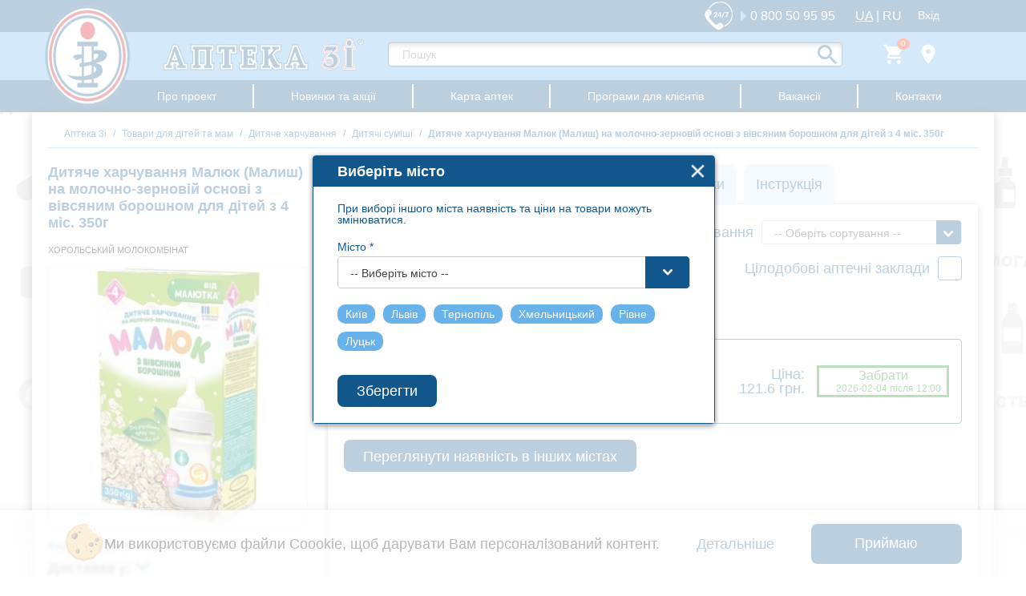

--- FILE ---
content_type: text/html; charset=UTF-8
request_url: https://3i.ua/molochna-suha-sumish-malish-horol-z-vivsyanim-boroshnom-z-4-misyaciv-350-g
body_size: 54529
content:
<!DOCTYPE html>
<html lang="uk">
<head>
    <meta charset="utf-8">
                <!-- Google Tag Manager -->
        <script>(function(w,d,s,l,i){w[l]=w[l]||[];w[l].push({'gtm.start':
                    new Date().getTime(),event:'gtm.js'});var f=d.getElementsByTagName(s)[0],
                j=d.createElement(s),dl=l!='dataLayer'?'&l='+l:'';j.async=true;j.src=
                'https://www.googletagmanager.com/gtm.js?id='+i+dl;f.parentNode.insertBefore(j,f);
            })(window,document,'script','dataLayer','GTM-KVFBX9CL');</script>
        <!-- End Google Tag Manager -->
        <meta http-equiv="X-UA-Compatible" content="IE=edge">
    <meta name="viewport" content="width=device-width, initial-scale=1.0, maximum-scale=1.0, user-scalable=no"/>
    <meta name="SKYPE_TOOLBAR" content="SKYPE_TOOLBAR_PARSER_COMPATIBLE"/>
    <link href="https://3i.ua/images/favicon.ico" rel="shortcut icon"/>

                            <meta name="robots"
                  content="index, follow">
        
        <title>Дитяче харчування Малюк (Малиш) на молочно-зерновій основі з вівсяним борошном для дітей з 4 міс. 350г - купити за вигідними цінами з доставкою по Україні на сайті Аптеки 3i</title>

        <meta name="description"
              content="Вигідна ціна на 'Дитяче харчування Малюк (Малиш) на молочно-зерновій основі з вівсяним борошном для дітей з 4 міс. 350г' ➤➤➤Акціі та знижки⚡Характеристики⚡Відгуки⚡Висока якість 🚑Швидка доставка по Україні ➤Інтернет Аптека 3i">

        <meta name="keywords"
              content="">

        <link rel="alternate" hreflang="uk" href="https://3i.ua/molochna-suha-sumish-malish-horol-z-vivsyanim-boroshnom-z-4-misyaciv-350-g"/>
    <link rel="alternate" hreflang="ru" href="https://3i.ua/ru/molochna-suha-sumish-malish-horol-z-vivsyanim-boroshnom-z-4-misyaciv-350-g"/>

        <link rel="canonical"
              href="https://3i.ua/molochna-suha-sumish-malish-horol-z-vivsyanim-boroshnom-z-4-misyaciv-350-g"/>

        <meta name="csrf-token" content="sZ51l4mg0QSBM2G3okjKOKzkzhAbBoPw2isbgVmE">
    <style>
        #preloader {
            position: absolute;
            top: 0;
            right: 0;
            left: 0;
            z-index: 100;
            bottom: 0;
            background: #fff;
        }

        @media only screen and (min-width: 1200px) {
            #preloader {
                background: #fff url("../images/bg.webp") 0 0 repeat;
            }
        }

        #preloader .pre-hat .one,
        #preloader .pre-hat .three {
            background-color: #12578C;
            min-height: 40px;
        }

        #preloader .pre-hat .two {
            background-color: #68B2EB;
            min-height: 60px;
        }

        #preloader .pre-content {
            min-height: 100vh;
            width: 1200px;
            margin: 0 auto;
            background: #fff;
            box-shadow: -4px 0px 10px rgba(0, 0, 0, 0.25), 4px 0px 10px rgba(0, 0, 0, 0.25);
        }

        @media only screen and (max-width: 500px) {
            #preloader .pre-hat .two {
                min-height: 110px;
            }

            #preloader .pre-hat .one,
            #preloader .pre-hat .three {
                display: none;
            }

            #preloader .pre-content {
                width: 100%;
                box-shadow: none;
                padding-top: 20px;
            }
        }

        @font-face {
            font-family: 'icomoon';
            src: url('/fonts/icomoon.eot?peuxv8');
            src: url('/fonts/icomoon.eot?peuxv8#iefix') format('embedded-opentype'),
            url('/fonts/icomoon.ttf?peuxv8') format('truetype'),
            url('/fonts/icomoon.woff?peuxv8') format('woff'),
            url('/fonts/icomoon.svg?peuxv8#icomoon') format('svg');
            font-weight: normal;
            font-style: normal;
            font-display: block;
        }
    </style>
    
    <style>
        *{box-sizing:border-box;margin:0;outline:none!important;padding:0}a,abbr,acronym,address,applet,article,aside,audio,b,big,blockquote,body,canvas,caption,center,cite,code,dd,del,details,dfn,div,dl,dt,em,embed,fieldset,figcaption,figure,footer,form,h1,h2,h3,h4,h5,h6,header,hgroup,html,i,iframe,img,ins,kbd,label,legend,li,mark,menu,nav,object,ol,output,p,pre,q,ruby,s,samp,section,small,span,strike,strong,sub,summary,sup,table,tbody,td,tfoot,th,thead,time,tr,tt,u,ul,var,video{border:0;font-size:100%;font:inherit;margin:0;padding:0;vertical-align:baseline}article,aside,details,figcaption,figure,footer,header,hgroup,menu,nav,section{display:block}body{line-height:1}ol,ul{list-style:none}blockquote,q{quotes:none}blockquote:after,blockquote:before,q:after,q:before{content:"";content:none}table{border-collapse:collapse;border-spacing:0}.clr{clear:both}html{background:#fff url(/images/bg.webp?7b34b0a1553e0be401cf17753fee6f14) 0 0 repeat;color:#000;font-family:arial,sans-serif;font-size:14px}body{background:linear-gradient(180deg,hsla(0,0%,100%,0) 0,#fff 60%,#fff);filter:progid:DXImageTransform.Microsoft.gradient(startColorstr="#00ffffff",endColorstr="#ffffff",GradientType=0);font-display:optional;font-family:Roboto,sans-serif}body.ovh{overflow:hidden}a{color:#12578c;font-weight:400;text-decoration:none}a:hover{text-decoration:underline}b{font-weight:700}small{font-size:80%}img.responsive{height:auto;max-width:100%;width:auto}.color-primary{color:#12578c}.color-warn{color:#fe2e00}#global_preloader{align-content:center;align-items:center;background:hsla(0,0%,100%,.75);bottom:0;display:none;justify-content:center;left:0;position:fixed;right:0;top:0;z-index:10000}#global_preloader.open{display:flex}#preloader{display:none}div.input-file,input{outline:none}div.input-file,input[type=date],input[type=email],input[type=number],input[type=password],input[type=tel],input[type=text]{border:1px solid #12578c;border-radius:4px;color:#12578c;display:inline-block;font-family:Roboto,sans-serif;font-size:14px;font-style:optional;font-weight:300;height:40px;padding:0 20px;width:100%}div.has-error.input-file,input[type=date].has-error,input[type=email].has-error,input[type=number].has-error,input[type=password].has-error,input[type=tel].has-error,input[type=text].has-error{box-shadow:inset 0 0 10px #ff6969}div[type=number].input-file,input[type=number]{-webkit-appearance:textfield;-moz-appearance:textfield;appearance:textfield}div[type=number].input-file::-webkit-inner-spin-button,div[type=number].input-file::-webkit-outer-spin-button,input[type=number]::-webkit-inner-spin-button,input[type=number]::-webkit-outer-spin-button{-webkit-appearance:none;margin:0}div.input-file:focus::-webkit-input-placeholder,input:focus::-webkit-input-placeholder{opacity:0}div.input-file:focus:-moz-placeholder,div.input-file:focus::-moz-placeholder,input:focus:-moz-placeholder,input:focus::-moz-placeholder{opacity:0}div.input-file:focus:-ms-input-placeholder,input:focus:-ms-input-placeholder{opacity:0}textarea{border:1px solid #12578c;border-radius:4px;color:#12578c;display:inline-block;font-family:Roboto,sans-serif;font-size:14px;font-style:optional;font-weight:300;height:115px;outline:none;padding:20px;resize:vertical;width:100%}@media only screen and (max-width:480px){textarea{height:100px}}textarea.error{box-shadow:inset 0 0 10px #ff6969}textarea:focus::-webkit-input-placeholder{opacity:0}textarea:focus:-moz-placeholder,textarea:focus::-moz-placeholder{opacity:0}textarea:focus:-ms-input-placeholder{opacity:0}select{-webkit-appearance:none;-moz-appearance:none;appearance:none;background:url(/images/select-caret.png?fb317d86def8dbdb86723a751ca47350) 100% 50% no-repeat #fff;border:1px solid #12578c;border-radius:4px;color:#12578c;cursor:pointer;display:inline-block;font-family:Roboto,sans-serif;font-size:14px;font-style:optional;font-weight:300;height:40px;outline:none;padding:0 55px 0 15px;width:100%}select.small{background:url(/images/select-caret-small.png?209e0603ec9553457e4532e23d8232c8) 100% 50% no-repeat #fff;height:30px;padding:0 35px 0 10px}select option{background:#fff;color:#12578c;font-size:16px;font-weight:300;line-height:30px;padding:0 12px}div.input-file:-webkit-autofill,input:-webkit-autofill,select:-webkit-autofill,textarea:-webkit-autofill{background:#fff!important;color:#383838!important}.button{background-color:#12578c;border:none;border-radius:8px;color:#fff;cursor:pointer;display:inline-block;font-family:Roboto,sans-serif;font-size:18px;font-style:optional;font-weight:400;height:40px;line-height:40px;padding:0 24px;text-align:center;text-decoration:none;text-transform:none;vertical-align:middle;white-space:nowrap}.button:hover{background-color:#68b2eb;text-decoration:none}.button.danger,.button.warning{background-color:#fe2e00}.button.danger:hover,.button.warning:hover{background-color:#e52900}.button.success{background-color:#148c12}.button.success:hover{background-color:#17a315}.button.process{overflow:hidden;position:relative}.button.process:before{-webkit-animation:rolling-cart 2s ease-in-out infinite;animation:rolling-cart 2s ease-in-out infinite;color:#fff;content:"\e905";display:block;font-family:icomoon!important;font-size:24px;height:24px;left:-25px;position:absolute;width:24px;z-index:10}.button.process:after{background:#148c12;border-radius:8px;bottom:0;content:"";display:block;left:0;position:absolute;right:0;top:0;z-index:9}.button.disabled{color:#333}.button.disabled,.button.disabled:hover{background-color:#ccc}.button.can-wrap{height:auto;white-space:normal}.button.can-wrap span{display:inline-block;line-height:1.5;vertical-align:middle}button{font-family:Roboto,sans-serif;font-style:optional}button.button,div[type=button].input-file,div[type=reset].input-file,div[type=submit].input-file,input[type=button],input[type=reset],input[type=submit]{-webkit-appearance:none;-moz-appearance:none;appearance:none;line-height:normal!important}button.button.block,div[type=button].block.input-file,div[type=reset].block.input-file,div[type=submit].block.input-file,input[type=button].block,input[type=reset].block,input[type=submit].block{width:100%}div.input-file{padding:0;position:relative}div.input-file:after{clear:both;content:"";display:block}div.input-file .delete{background:url(/public/assets/images/close-icon-red.png) 50% no-repeat;cursor:pointer;display:none;height:25px;margin-bottom:3px;margin-right:10px;vertical-align:bottom;width:25px}div.input-file .button{background:#6dbffe;color:#000;cursor:pointer;display:inline-block;font-size:22px;height:31px;line-height:33px;margin:0 0 0 5px;position:relative;text-align:center;vertical-align:top;width:31px}div.input-file .button div[type=file].input-file,div.input-file .button input[type=file]{bottom:0;cursor:pointer;height:100%!important;left:0;margin:0!important;opacity:0;padding:0!important;position:absolute;right:0;top:0;width:100%!important;z-index:2}div.input-file .label{display:inline-block;line-height:33px;max-width:80%;overflow:hidden;vertical-align:top;white-space:nowrap}@media only screen and (min-width:800px) and (max-width:1200px){div.input-file .label{max-width:70%}}@media only screen and (min-width:400px) and (max-width:799px){div.input-file .label{max-width:60%}}@media only screen and (max-width:399px){div.input-file .label{max-width:50%}}.form-row{margin:0 -7px 10px;position:relative}.form-row:after{clear:both;content:"";display:block}@media only screen and (max-width:559px){.form-row:not(.mobile-safe) div[class*=field-]{width:100%}}.form-row div[class*=field-]{float:left;padding:0 7px;position:relative}.form-row div[class*=field-].has-error:before{background:#ff6969;border-radius:50%;content:"";display:block;height:8px;left:-5px;margin-top:-4px;position:absolute;top:50%;width:8px;z-index:2}.form-row .field-1-1{width:100%}.form-row .field-1-2{width:50%}.form-row .field-1-3{width:33.3333%}.form-row .field-2-3{width:66.6666%}.form-horizontal label{line-height:34px}.error-bag{color:#ff6969;font-size:14px;font-weight:300;line-height:1.5;margin-bottom:20px}.recaptcha>div{overflow:hidden}.recaptcha>div,.recaptcha>div>div{margin:0 auto!important}.recaptcha>div .rc-anchor-light{border:none!important}.recaptcha.has-error>div{border-radius:3px;box-shadow:0 0 10px #ff6969}[class*=" icon-"],[class^=icon-]{speak:never;-webkit-font-smoothing:antialiased;-moz-osx-font-smoothing:grayscale;font-family:icomoon!important;font-style:normal;font-variant:normal;font-weight:400;line-height:1;text-transform:none}.icon-check-mark:before{content:"\e91d"}.icon-language:before{content:"\e91c"}.icon-ggl:before{content:"\e91a"}.icon-facebook:before{content:"\e91b"}.icon-close:before{content:"\e919"}.icon-box:before{content:"\e918"}.icon-lock:before{content:"\e900"}.icon-phone-24-7:before{content:"\e901"}.icon-arrow-left:before{content:"\e902"}.icon-arrow-right:before{content:"\e903"}.icon-bads:before{content:"\e904"}.icon-cart:before{content:"\e905"}.icon-chevron-down:before{content:"\e906"}.icon-chevron-left:before{content:"\e907"}.icon-chevron-right:before{content:"\e908"}.icon-child-stuff:before{content:"\e909"}.icon-cosmetics:before{content:"\e90a"}.icon-delivery-truck:before{content:"\e90b"}.icon-discount:before{content:"\e90c"}.icon-facebook-circle:before{content:"\e90d"}.icon-food:before{content:"\e90e"}.icon-instagramm:before{content:"\e90f"}.icon-map-pin:before{content:"\e910"}.icon-med-tech:before{content:"\e911"}.icon-pharmacy:before{content:"\e912"}.icon-pills:before{content:"\e913"}.icon-question-circle:before{content:"\e914"}.icon-search:before{content:"\e915"}.icon-user:before{content:"\e916"}.icon-youtube:before{content:"\e917"}.icon-nurse:before{content:"\e91e"}.table{border-collapse:collapse!important}.table-bordered td,.table-bordered th{border:1px solid #12578c!important}table{background-color:transparent}th{text-align:left}.table{margin-bottom:20px;max-width:100%;width:100%}.table>tbody>tr>td,.table>tbody>tr>th,.table>tfoot>tr>td,.table>tfoot>tr>th,.table>thead>tr>td,.table>thead>tr>th{line-height:1.42857143;padding:8px;vertical-align:top}.table>thead>tr>th{border-bottom:2px solid #12578c;vertical-align:bottom}.table>caption+thead>tr:first-child>td,.table>caption+thead>tr:first-child>th,.table>colgroup+thead>tr:first-child>td,.table>colgroup+thead>tr:first-child>th,.table>thead:first-child>tr:first-child>td,.table>thead:first-child>tr:first-child>th{border-top:0}.table>tbody+tbody{border-top:2px solid #12578c}.table .table{background-color:#fff}.table-condensed>tbody>tr>td,.table-condensed>tbody>tr>th,.table-condensed>tfoot>tr>td,.table-condensed>tfoot>tr>th,.table-condensed>thead>tr>td,.table-condensed>thead>tr>th{padding:5px}.table-bordered{border:1px solid #dbefff}.table-bordered>tbody>tr>td,.table-bordered>tbody>tr>th,.table-bordered>tfoot>tr>td,.table-bordered>tfoot>tr>th,.table-bordered>thead>tr>td,.table-bordered>thead>tr>th{border:1px solid #12578c}.table-bordered>thead>tr>td,.table-bordered>thead>tr>th{border-bottom-width:2px}.table-hover>tbody>tr:hover>td,.table-hover>tbody>tr:hover>th,.table-striped>tbody>tr:nth-child(odd)>td,.table-striped>tbody>tr:nth-child(odd)>th{background-color:#dbefff}table col[class*=col-]{display:table-column;float:none;position:static}table td[class*=col-],table th[class*=col-]{display:table-cell;float:none;position:static}.table>tbody>tr.active>td,.table>tbody>tr.active>th,.table>tbody>tr>td.active,.table>tbody>tr>th.active,.table>tfoot>tr.active>td,.table>tfoot>tr.active>th,.table>tfoot>tr>td.active,.table>tfoot>tr>th.active,.table>thead>tr.active>td,.table>thead>tr.active>th,.table>thead>tr>td.active,.table>thead>tr>th.active{background-color:#dbefff}.table-hover>tbody>tr.active:hover>td,.table-hover>tbody>tr.active:hover>th,.table-hover>tbody>tr:hover>.active,.table-hover>tbody>tr>td.active:hover,.table-hover>tbody>tr>th.active:hover{background-color:#e8e8e8}.table>tbody>tr.success>td,.table>tbody>tr.success>th,.table>tbody>tr>td.success,.table>tbody>tr>th.success,.table>tfoot>tr.success>td,.table>tfoot>tr.success>th,.table>tfoot>tr>td.success,.table>tfoot>tr>th.success,.table>thead>tr.success>td,.table>thead>tr.success>th,.table>thead>tr>td.success,.table>thead>tr>th.success{background-color:#dff0d8}.table-hover>tbody>tr.success:hover>td,.table-hover>tbody>tr.success:hover>th,.table-hover>tbody>tr:hover>.success,.table-hover>tbody>tr>td.success:hover,.table-hover>tbody>tr>th.success:hover{background-color:#d0e9c6}.table>tbody>tr.info>td,.table>tbody>tr.info>th,.table>tbody>tr>td.info,.table>tbody>tr>th.info,.table>tfoot>tr.info>td,.table>tfoot>tr.info>th,.table>tfoot>tr>td.info,.table>tfoot>tr>th.info,.table>thead>tr.info>td,.table>thead>tr.info>th,.table>thead>tr>td.info,.table>thead>tr>th.info{background-color:#d9edf7}.table-hover>tbody>tr.info:hover>td,.table-hover>tbody>tr.info:hover>th,.table-hover>tbody>tr:hover>.info,.table-hover>tbody>tr>td.info:hover,.table-hover>tbody>tr>th.info:hover{background-color:#c4e3f3}.table>tbody>tr.warning>td,.table>tbody>tr.warning>th,.table>tbody>tr>td.warning,.table>tbody>tr>th.warning,.table>tfoot>tr.warning>td,.table>tfoot>tr.warning>th,.table>tfoot>tr>td.warning,.table>tfoot>tr>th.warning,.table>thead>tr.warning>td,.table>thead>tr.warning>th,.table>thead>tr>td.warning,.table>thead>tr>th.warning{background-color:#fcf8e3}.table-hover>tbody>tr.warning:hover>td,.table-hover>tbody>tr.warning:hover>th,.table-hover>tbody>tr:hover>.warning,.table-hover>tbody>tr>td.warning:hover,.table-hover>tbody>tr>th.warning:hover{background-color:#faf2cc}.table>tbody>tr.danger>td,.table>tbody>tr.danger>th,.table>tbody>tr>td.danger,.table>tbody>tr>th.danger,.table>tfoot>tr.danger>td,.table>tfoot>tr.danger>th,.table>tfoot>tr>td.danger,.table>tfoot>tr>th.danger,.table>thead>tr.danger>td,.table>thead>tr.danger>th,.table>thead>tr>td.danger,.table>thead>tr>th.danger{background-color:#f2dede}.table-hover>tbody>tr.danger:hover>td,.table-hover>tbody>tr.danger:hover>th,.table-hover>tbody>tr:hover>.danger,.table-hover>tbody>tr>td.danger:hover,.table-hover>tbody>tr>th.danger:hover{background-color:#ebcccc}@media only screen and (max-width:1048px){.table-responsive{-webkit-overflow-scrolling:touch;-ms-overflow-style:-ms-autohiding-scrollbar;overflow-x:auto;overflow-y:hidden;width:100%}.table-responsive>.table{margin-bottom:0}.table-responsive>.table>tbody>tr>td,.table-responsive>.table>tbody>tr>th,.table-responsive>.table>tfoot>tr>td,.table-responsive>.table>tfoot>tr>th,.table-responsive>.table>thead>tr>td,.table-responsive>.table>thead>tr>th{white-space:nowrap}.table-responsive>.table-bordered{border:0}.table-responsive>.table-bordered>tbody>tr>td:first-child,.table-responsive>.table-bordered>tbody>tr>th:first-child,.table-responsive>.table-bordered>tfoot>tr>td:first-child,.table-responsive>.table-bordered>tfoot>tr>th:first-child,.table-responsive>.table-bordered>thead>tr>td:first-child,.table-responsive>.table-bordered>thead>tr>th:first-child{border-left:0}.table-responsive>.table-bordered>tbody>tr>td:last-child,.table-responsive>.table-bordered>tbody>tr>th:last-child,.table-responsive>.table-bordered>tfoot>tr>td:last-child,.table-responsive>.table-bordered>tfoot>tr>th:last-child,.table-responsive>.table-bordered>thead>tr>td:last-child,.table-responsive>.table-bordered>thead>tr>th:last-child{border-right:0}.table-responsive>.table-bordered>tbody>tr:last-child>td,.table-responsive>.table-bordered>tbody>tr:last-child>th,.table-responsive>.table-bordered>tfoot>tr:last-child>td,.table-responsive>.table-bordered>tfoot>tr:last-child>th{border-bottom:0}}.alert{border:1px solid transparent;border-radius:4px;margin-bottom:20px;padding:15px}.alert h4{color:inherit;margin-top:0}.alert .alert-link{font-weight:700}.alert>p,.alert>ul{margin-bottom:0}.alert>p+p{margin-top:5px}.alert-dismissable,.alert-dismissible{padding-right:35px}.alert-dismissable .close,.alert-dismissible .close{color:inherit;position:relative;right:-21px;top:-2px}.alert-success{background-color:#dff0d8;border-color:#d6e9c6;color:#3c763d}.alert-success hr{border-top-color:#c9e2b3}.alert-success .alert-link{color:#2b542c}.alert-info{background-color:#d9edf7;border-color:#bce8f1;color:#31708f}.alert-info hr{border-top-color:#a6e1ec}.alert-info .alert-link{color:#245269}.alert-warning{background-color:#fcf8e3;border-color:#faebcc;color:#8a6d3b}.alert-warning hr{border-top-color:#f7e1b5}.alert-warning .alert-link{color:#66512c}.alert-danger,.alert-error{background-color:#f2dede;border-color:#ebccd1;color:#a94442}.alert-danger hr,.alert-error hr{border-top-color:#e4b9c0}.alert-danger .alert-link,.alert-error .alert-link{color:#843534}.owl-carousel{-webkit-tap-highlight-color:transparent;display:none;position:relative;width:100%;z-index:1}.owl-carousel .owl-stage{-moz-backface-visibility:hidden;position:relative;touch-action:manipulation}.owl-carousel .owl-stage:after{clear:both;content:".";display:block;height:0;line-height:0;visibility:hidden}.owl-carousel .owl-stage-outer{overflow:hidden;position:relative;-webkit-transform:translateZ(0)}.owl-carousel .owl-item,.owl-carousel .owl-wrapper{-webkit-backface-visibility:hidden;-moz-backface-visibility:hidden;-ms-backface-visibility:hidden;-webkit-transform:translateZ(0);-moz-transform:translateZ(0);-ms-transform:translateZ(0)}.owl-carousel .owl-item{-webkit-tap-highlight-color:transparent;-webkit-touch-callout:none;-webkit-backface-visibility:hidden;float:left;min-height:1px;position:relative}.owl-carousel .owl-item img{display:block;width:100%}.owl-carousel .owl-dots.disabled,.owl-carousel .owl-nav.disabled{display:none}.owl-carousel .owl-dot,.owl-carousel .owl-nav .owl-next,.owl-carousel .owl-nav .owl-prev{cursor:pointer;-webkit-user-select:none;-moz-user-select:none;-ms-user-select:none;user-select:none}.owl-carousel .owl-nav button.owl-next,.owl-carousel .owl-nav button.owl-prev,.owl-carousel button.owl-dot{background:none;border:none;color:inherit;font:inherit;padding:0!important}.owl-carousel.owl-loaded{display:block}.owl-carousel.owl-loading{display:block;opacity:0}.owl-carousel.owl-hidden{opacity:0}.owl-carousel.owl-refresh .owl-item{visibility:hidden}.owl-carousel.owl-drag .owl-item{touch-action:pan-y;-webkit-user-select:none;-moz-user-select:none;-ms-user-select:none;user-select:none}.owl-carousel.owl-grab{cursor:move;cursor:-webkit-grab;cursor:grab}.owl-carousel.owl-rtl{direction:rtl}.owl-carousel.owl-rtl .owl-item{float:right}.no-js .owl-carousel{display:block}.owl-carousel .animated{-webkit-animation-duration:1s;animation-duration:1s;-webkit-animation-fill-mode:both;animation-fill-mode:both}.owl-carousel .owl-animated-in{z-index:0}.owl-carousel .owl-animated-out{z-index:1}.owl-carousel .fadeOut{-webkit-animation-name:fadeOut;animation-name:fadeOut}@-webkit-keyframes fadeOut{0%{opacity:1}to{opacity:0}}@keyframes fadeOut{0%{opacity:1}to{opacity:0}}.owl-height{transition:height .5s ease-in-out}.owl-carousel .owl-item .owl-lazy{opacity:0;transition:opacity .4s ease}.owl-carousel .owl-item .owl-lazy:not([src]),.owl-carousel .owl-item .owl-lazy[src^=""]{max-height:0}.owl-carousel .owl-item img.owl-lazy{transform-style:preserve-3d}.owl-carousel .owl-video-wrapper{background:#000;height:100%;position:relative}.owl-carousel .owl-video-play-icon{-webkit-backface-visibility:hidden;background:url(/images/owl.video.play.png?7f01b07148f205f6e8258e92bbf652d9) no-repeat;cursor:pointer;height:80px;left:50%;margin-left:-40px;margin-top:-40px;position:absolute;top:50%;transition:transform .1s ease;width:80px;z-index:1}.owl-carousel .owl-video-play-icon:hover{transform:scale(1.3)}.owl-carousel .owl-video-playing .owl-video-play-icon,.owl-carousel .owl-video-playing .owl-video-tn{display:none}.owl-carousel .owl-video-tn{background-position:50%;background-repeat:no-repeat;background-size:contain;height:100%;opacity:0;transition:opacity .4s ease}.owl-carousel .owl-video-frame{height:100%;position:relative;width:100%;z-index:1}.owl-theme .owl-dots,.owl-theme .owl-nav{-webkit-tap-highlight-color:transparent;text-align:center}.owl-theme .owl-nav{margin-top:10px}.owl-theme .owl-nav [class*=owl-]{background:#d6d6d6;border-radius:3px;color:#fff;cursor:pointer;display:inline-block;font-size:14px;margin:5px;padding:4px 7px}.owl-theme .owl-nav [class*=owl-]:hover{background:#869791;color:#fff;text-decoration:none}.owl-theme .owl-nav .disabled{cursor:default;opacity:.5}.owl-theme .owl-nav.disabled+.owl-dots{margin-top:10px}.owl-theme .owl-dots .owl-dot{zoom:1;display:inline-block}.owl-theme .owl-dots .owl-dot span{-webkit-backface-visibility:visible;background:#d6d6d6;border-radius:30px;display:block;height:10px;margin:5px 7px;transition:opacity .2s ease;width:10px}.owl-theme .owl-dots .owl-dot.active span,.owl-theme .owl-dots .owl-dot:hover span{background:#869791}.text-center{text-align:center}.text-left{text-align:left}.text-right{text-align:right}.text-warning{color:#fe2e00}.text-success{color:#148c12}.text-light{color:#68b2eb}.block{display:block}.hidden{display:none!important}.pointer{cursor:pointer}.icon{display:inline-block;font-size:24px;height:24px;vertical-align:middle;width:24px}@media only screen and (max-width:480px){.hidden-xs{display:none!important}.col-xs-1-1+.col-xs-1-1{margin-top:20px}}@media only screen and (min-width:481px) and (max-width:768px){.hidden-sm{display:none!important}.col-sm-1-1+.col-sm-1-1{margin-top:20px}}@media only screen and (min-width:769px) and (max-width:1024px){.hidden-md{display:none!important}.col-md-1-1+.col-md-1-1{margin-top:20px}}@media only screen and (min-width:1025px) and (max-width:1200px){.hidden-lg{display:none!important}.col-lg-1-1+.col-lg-1-1{margin-top:20px}}@media only screen and (min-width:1201px){.hidden-wd{display:none!important}.col-wd-1-1+.col-wd-1-1{margin-top:20px}}.pull-left{float:left}.pull-right{float:right}.clearfix:after,.wrap:after{clear:both;content:"";display:table}.nowrap{white-space:nowrap}.text-bold{font-weight:700}.pt-0{padding-top:0}.pr-0{padding-right:0}.pb-0{padding-bottom:0}.pl-0{padding-left:0}.mt-0{margin-top:0}.mr-0{margin-right:0}.mb-0{margin-bottom:0}.ml-0{margin-left:0}.pt-5{padding-top:5px}.pr-5{padding-right:5px}.pb-5{padding-bottom:5px}.pl-5{padding-left:5px}.mt-5{margin-top:5px}.mr-5{margin-right:5px}.mb-5{margin-bottom:5px}.ml-5{margin-left:5px}.pt-10{padding-top:10px}.pr-10{padding-right:10px}.pb-10{padding-bottom:10px}.pl-10{padding-left:10px}.mt-10{margin-top:10px}.mr-10{margin-right:10px}.mb-10{margin-bottom:10px}.ml-10{margin-left:10px}.pt-15{padding-top:15px}.pr-15{padding-right:15px}.pb-15{padding-bottom:15px}.pl-15{padding-left:15px}.mt-15{margin-top:15px}.mr-15{margin-right:15px}.mb-15{margin-bottom:15px}.ml-15{margin-left:15px}.pt-20{padding-top:20px}.pr-20{padding-right:20px}.pb-20{padding-bottom:20px}.pl-20{padding-left:20px}.mt-20{margin-top:20px}.mr-20{margin-right:20px}.mb-20{margin-bottom:20px}.ml-20{margin-left:20px}.pt-25{padding-top:25px}.pr-25{padding-right:25px}.pb-25{padding-bottom:25px}.pl-25{padding-left:25px}.mt-25{margin-top:25px}.mr-25{margin-right:25px}.mb-25{margin-bottom:25px}.ml-25{margin-left:25px}.pt-30{padding-top:30px}.pr-30{padding-right:30px}.pb-30{padding-bottom:30px}.pl-30{padding-left:30px}.mt-30{margin-top:30px}.mr-30{margin-right:30px}.mb-30{margin-bottom:30px}.ml-30{margin-left:30px}.pt-35{padding-top:35px}.pr-35{padding-right:35px}.pb-35{padding-bottom:35px}.pl-35{padding-left:35px}.mt-35{margin-top:35px}.mr-35{margin-right:35px}.mb-35{margin-bottom:35px}.ml-35{margin-left:35px}.pt-40{padding-top:40px}.pr-40{padding-right:40px}.pb-40{padding-bottom:40px}.pl-40{padding-left:40px}.mt-40{margin-top:40px}.mr-40{margin-right:40px}.mb-40{margin-bottom:40px}.ml-40{margin-left:40px}.pt-45{padding-top:45px}.pr-45{padding-right:45px}.pb-45{padding-bottom:45px}.pl-45{padding-left:45px}.mt-45{margin-top:45px}.mr-45{margin-right:45px}.mb-45{margin-bottom:45px}.ml-45{margin-left:45px}.pt-50{padding-top:50px}.pr-50{padding-right:50px}.pb-50{padding-bottom:50px}.pl-50{padding-left:50px}.mt-50{margin-top:50px}.mr-50{margin-right:50px}.mb-50{margin-bottom:50px}.ml-50{margin-left:50px}.pt-55{padding-top:55px}.pr-55{padding-right:55px}.pb-55{padding-bottom:55px}.pl-55{padding-left:55px}.mt-55{margin-top:55px}.mr-55{margin-right:55px}.mb-55{margin-bottom:55px}.ml-55{margin-left:55px}.pt-60{padding-top:60px}.pr-60{padding-right:60px}.pb-60{padding-bottom:60px}.pl-60{padding-left:60px}.mt-60{margin-top:60px}.mr-60{margin-right:60px}.mb-60{margin-bottom:60px}.ml-60{margin-left:60px}.pt-65{padding-top:65px}.pr-65{padding-right:65px}.pb-65{padding-bottom:65px}.pl-65{padding-left:65px}.mt-65{margin-top:65px}.mr-65{margin-right:65px}.mb-65{margin-bottom:65px}.ml-65{margin-left:65px}.pt-70{padding-top:70px}.pr-70{padding-right:70px}.pb-70{padding-bottom:70px}.pl-70{padding-left:70px}.mt-70{margin-top:70px}.mr-70{margin-right:70px}.mb-70{margin-bottom:70px}.ml-70{margin-left:70px}.pt-75{padding-top:75px}.pr-75{padding-right:75px}.pb-75{padding-bottom:75px}.pl-75{padding-left:75px}.mt-75{margin-top:75px}.mr-75{margin-right:75px}.mb-75{margin-bottom:75px}.ml-75{margin-left:75px}.pt-80{padding-top:80px}.pr-80{padding-right:80px}.pb-80{padding-bottom:80px}.pl-80{padding-left:80px}.mt-80{margin-top:80px}.mr-80{margin-right:80px}.mb-80{margin-bottom:80px}.ml-80{margin-left:80px}.pt-85{padding-top:85px}.pr-85{padding-right:85px}.pb-85{padding-bottom:85px}.pl-85{padding-left:85px}.mt-85{margin-top:85px}.mr-85{margin-right:85px}.mb-85{margin-bottom:85px}.ml-85{margin-left:85px}.pt-90{padding-top:90px}.pr-90{padding-right:90px}.pb-90{padding-bottom:90px}.pl-90{padding-left:90px}.mt-90{margin-top:90px}.mr-90{margin-right:90px}.mb-90{margin-bottom:90px}.ml-90{margin-left:90px}.pt-95{padding-top:95px}.pr-95{padding-right:95px}.pb-95{padding-bottom:95px}.pl-95{padding-left:95px}.mt-95{margin-top:95px}.mr-95{margin-right:95px}.mb-95{margin-bottom:95px}.ml-95{margin-left:95px}.pt-100{padding-top:100px}.pr-100{padding-right:100px}.pb-100{padding-bottom:100px}.pl-100{padding-left:100px}.mt-100{margin-top:100px}.mr-100{margin-right:100px}.mb-100{margin-bottom:100px}.ml-100{margin-left:100px}.row:after{clear:both;content:"";display:block}.row div[class*=col-]{float:left;min-height:1px;padding:0 10px}.row.outset-xs{margin:0 -10px}.row .col-xs-1-1{width:100%}.row .col-xs-1-2{width:50%}.row .col-xs-2-2{width:100%}.row .col-xs-1-3{width:33.3333333333%}.row .col-xs-2-3{width:66.6666666667%}.row .col-xs-3-3{width:100%}.row .col-xs-1-4{width:25%}.row .col-xs-2-4{width:50%}.row .col-xs-3-4{width:75%}.row .col-xs-4-4{width:100%}.row .col-xs-1-5{width:20%}.row .col-xs-2-5{width:40%}.row .col-xs-3-5{width:60%}.row .col-xs-4-5{width:80%}.row .col-xs-5-5{width:100%}.row .col-xs-1-6{width:16.6666666667%}.row .col-xs-2-6{width:33.3333333333%}.row .col-xs-3-6{width:50%}.row .col-xs-4-6{width:66.6666666667%}.row .col-xs-5-6{width:83.3333333333%}.row .col-xs-6-6{width:100%}.row .col-xs-1-7{width:14.2857142857%}.row .col-xs-2-7{width:28.5714285714%}.row .col-xs-3-7{width:42.8571428571%}.row .col-xs-4-7{width:57.1428571429%}.row .col-xs-5-7{width:71.4285714286%}.row .col-xs-6-7{width:85.7142857143%}.row .col-xs-7-7{width:100%}.row .col-xs-1-8{width:12.5%}.row .col-xs-2-8{width:25%}.row .col-xs-3-8{width:37.5%}.row .col-xs-4-8{width:50%}.row .col-xs-5-8{width:62.5%}.row .col-xs-6-8{width:75%}.row .col-xs-7-8{width:87.5%}.row .col-xs-8-8{width:100%}.row .col-xs-1-9{width:11.1111111111%}.row .col-xs-2-9{width:22.2222222222%}.row .col-xs-3-9{width:33.3333333333%}.row .col-xs-4-9{width:44.4444444444%}.row .col-xs-5-9{width:55.5555555556%}.row .col-xs-6-9{width:66.6666666667%}.row .col-xs-7-9{width:77.7777777778%}.row .col-xs-8-9{width:88.8888888889%}.row .col-xs-9-9{width:100%}.row .col-xs-1-10{width:10%}.row .col-xs-2-10{width:20%}.row .col-xs-3-10{width:30%}.row .col-xs-4-10{width:40%}.row .col-xs-5-10{width:50%}.row .col-xs-6-10{width:60%}.row .col-xs-7-10{width:70%}.row .col-xs-8-10{width:80%}.row .col-xs-9-10{width:90%}.row .col-xs-10-10{width:100%}@media only screen and (min-width:481px){.row.outset-sm{margin:0 -10px}.row .col-sm-1-1{width:100%}.row .col-sm-1-2{width:50%}.row .col-sm-2-2{width:100%}.row .col-sm-1-3{width:33.3333333333%}.row .col-sm-2-3{width:66.6666666667%}.row .col-sm-3-3{width:100%}.row .col-sm-1-4{width:25%}.row .col-sm-2-4{width:50%}.row .col-sm-3-4{width:75%}.row .col-sm-4-4{width:100%}.row .col-sm-1-5{width:20%}.row .col-sm-2-5{width:40%}.row .col-sm-3-5{width:60%}.row .col-sm-4-5{width:80%}.row .col-sm-5-5{width:100%}.row .col-sm-1-6{width:16.6666666667%}.row .col-sm-2-6{width:33.3333333333%}.row .col-sm-3-6{width:50%}.row .col-sm-4-6{width:66.6666666667%}.row .col-sm-5-6{width:83.3333333333%}.row .col-sm-6-6{width:100%}.row .col-sm-1-7{width:14.2857142857%}.row .col-sm-2-7{width:28.5714285714%}.row .col-sm-3-7{width:42.8571428571%}.row .col-sm-4-7{width:57.1428571429%}.row .col-sm-5-7{width:71.4285714286%}.row .col-sm-6-7{width:85.7142857143%}.row .col-sm-7-7{width:100%}.row .col-sm-1-8{width:12.5%}.row .col-sm-2-8{width:25%}.row .col-sm-3-8{width:37.5%}.row .col-sm-4-8{width:50%}.row .col-sm-5-8{width:62.5%}.row .col-sm-6-8{width:75%}.row .col-sm-7-8{width:87.5%}.row .col-sm-8-8{width:100%}.row .col-sm-1-9{width:11.1111111111%}.row .col-sm-2-9{width:22.2222222222%}.row .col-sm-3-9{width:33.3333333333%}.row .col-sm-4-9{width:44.4444444444%}.row .col-sm-5-9{width:55.5555555556%}.row .col-sm-6-9{width:66.6666666667%}.row .col-sm-7-9{width:77.7777777778%}.row .col-sm-8-9{width:88.8888888889%}.row .col-sm-9-9{width:100%}.row .col-sm-1-10{width:10%}.row .col-sm-2-10{width:20%}.row .col-sm-3-10{width:30%}.row .col-sm-4-10{width:40%}.row .col-sm-5-10{width:50%}.row .col-sm-6-10{width:60%}.row .col-sm-7-10{width:70%}.row .col-sm-8-10{width:80%}.row .col-sm-9-10{width:90%}.row .col-sm-10-10{width:100%}}@media only screen and (min-width:769px){.row.outset-md{margin:0 -10px}.row .col-md-1-1{width:100%}.row .col-md-1-2{width:50%}.row .col-md-2-2{width:100%}.row .col-md-1-3{width:33.3333333333%}.row .col-md-2-3{width:66.6666666667%}.row .col-md-3-3{width:100%}.row .col-md-1-4{width:25%}.row .col-md-2-4{width:50%}.row .col-md-3-4{width:75%}.row .col-md-4-4{width:100%}.row .col-md-1-5{width:20%}.row .col-md-2-5{width:40%}.row .col-md-3-5{width:60%}.row .col-md-4-5{width:80%}.row .col-md-5-5{width:100%}.row .col-md-1-6{width:16.6666666667%}.row .col-md-2-6{width:33.3333333333%}.row .col-md-3-6{width:50%}.row .col-md-4-6{width:66.6666666667%}.row .col-md-5-6{width:83.3333333333%}.row .col-md-6-6{width:100%}.row .col-md-1-7{width:14.2857142857%}.row .col-md-2-7{width:28.5714285714%}.row .col-md-3-7{width:42.8571428571%}.row .col-md-4-7{width:57.1428571429%}.row .col-md-5-7{width:71.4285714286%}.row .col-md-6-7{width:85.7142857143%}.row .col-md-7-7{width:100%}.row .col-md-1-8{width:12.5%}.row .col-md-2-8{width:25%}.row .col-md-3-8{width:37.5%}.row .col-md-4-8{width:50%}.row .col-md-5-8{width:62.5%}.row .col-md-6-8{width:75%}.row .col-md-7-8{width:87.5%}.row .col-md-8-8{width:100%}.row .col-md-1-9{width:11.1111111111%}.row .col-md-2-9{width:22.2222222222%}.row .col-md-3-9{width:33.3333333333%}.row .col-md-4-9{width:44.4444444444%}.row .col-md-5-9{width:55.5555555556%}.row .col-md-6-9{width:66.6666666667%}.row .col-md-7-9{width:77.7777777778%}.row .col-md-8-9{width:88.8888888889%}.row .col-md-9-9{width:100%}.row .col-md-1-10{width:10%}.row .col-md-2-10{width:20%}.row .col-md-3-10{width:30%}.row .col-md-4-10{width:40%}.row .col-md-5-10{width:50%}.row .col-md-6-10{width:60%}.row .col-md-7-10{width:70%}.row .col-md-8-10{width:80%}.row .col-md-9-10{width:90%}.row .col-md-10-10{width:100%}}@media only screen and (min-width:1025px){.row.outset-lg{margin:0 -10px}.row .col-lg-1-1{width:100%}.row .col-lg-1-2{width:50%}.row .col-lg-2-2{width:100%}.row .col-lg-1-3{width:33.3333333333%}.row .col-lg-2-3{width:66.6666666667%}.row .col-lg-3-3{width:100%}.row .col-lg-1-4{width:25%}.row .col-lg-2-4{width:50%}.row .col-lg-3-4{width:75%}.row .col-lg-4-4{width:100%}.row .col-lg-1-5{width:20%}.row .col-lg-2-5{width:40%}.row .col-lg-3-5{width:60%}.row .col-lg-4-5{width:80%}.row .col-lg-5-5{width:100%}.row .col-lg-1-6{width:16.6666666667%}.row .col-lg-2-6{width:33.3333333333%}.row .col-lg-3-6{width:50%}.row .col-lg-4-6{width:66.6666666667%}.row .col-lg-5-6{width:83.3333333333%}.row .col-lg-6-6{width:100%}.row .col-lg-1-7{width:14.2857142857%}.row .col-lg-2-7{width:28.5714285714%}.row .col-lg-3-7{width:42.8571428571%}.row .col-lg-4-7{width:57.1428571429%}.row .col-lg-5-7{width:71.4285714286%}.row .col-lg-6-7{width:85.7142857143%}.row .col-lg-7-7{width:100%}.row .col-lg-1-8{width:12.5%}.row .col-lg-2-8{width:25%}.row .col-lg-3-8{width:37.5%}.row .col-lg-4-8{width:50%}.row .col-lg-5-8{width:62.5%}.row .col-lg-6-8{width:75%}.row .col-lg-7-8{width:87.5%}.row .col-lg-8-8{width:100%}.row .col-lg-1-9{width:11.1111111111%}.row .col-lg-2-9{width:22.2222222222%}.row .col-lg-3-9{width:33.3333333333%}.row .col-lg-4-9{width:44.4444444444%}.row .col-lg-5-9{width:55.5555555556%}.row .col-lg-6-9{width:66.6666666667%}.row .col-lg-7-9{width:77.7777777778%}.row .col-lg-8-9{width:88.8888888889%}.row .col-lg-9-9{width:100%}.row .col-lg-1-10{width:10%}.row .col-lg-2-10{width:20%}.row .col-lg-3-10{width:30%}.row .col-lg-4-10{width:40%}.row .col-lg-5-10{width:50%}.row .col-lg-6-10{width:60%}.row .col-lg-7-10{width:70%}.row .col-lg-8-10{width:80%}.row .col-lg-9-10{width:90%}.row .col-lg-10-10{width:100%}}@media only screen and (min-width:1201px){.row .col-wd-1-1{width:100%}.row .col-wd-1-2{width:50%}.row .col-wd-2-2{width:100%}.row .col-wd-1-3{width:33.3333333333%}.row .col-wd-2-3{width:66.6666666667%}.row .col-wd-3-3{width:100%}.row .col-wd-1-4{width:25%}.row .col-wd-2-4{width:50%}.row .col-wd-3-4{width:75%}.row .col-wd-4-4{width:100%}.row .col-wd-1-5{width:20%}.row .col-wd-2-5{width:40%}.row .col-wd-3-5{width:60%}.row .col-wd-4-5{width:80%}.row .col-wd-5-5{width:100%}.row .col-wd-1-6{width:16.6666666667%}.row .col-wd-2-6{width:33.3333333333%}.row .col-wd-3-6{width:50%}.row .col-wd-4-6{width:66.6666666667%}.row .col-wd-5-6{width:83.3333333333%}.row .col-wd-6-6{width:100%}.row .col-wd-1-7{width:14.2857142857%}.row .col-wd-2-7{width:28.5714285714%}.row .col-wd-3-7{width:42.8571428571%}.row .col-wd-4-7{width:57.1428571429%}.row .col-wd-5-7{width:71.4285714286%}.row .col-wd-6-7{width:85.7142857143%}.row .col-wd-7-7{width:100%}.row .col-wd-1-8{width:12.5%}.row .col-wd-2-8{width:25%}.row .col-wd-3-8{width:37.5%}.row .col-wd-4-8{width:50%}.row .col-wd-5-8{width:62.5%}.row .col-wd-6-8{width:75%}.row .col-wd-7-8{width:87.5%}.row .col-wd-8-8{width:100%}.row .col-wd-1-9{width:11.1111111111%}.row .col-wd-2-9{width:22.2222222222%}.row .col-wd-3-9{width:33.3333333333%}.row .col-wd-4-9{width:44.4444444444%}.row .col-wd-5-9{width:55.5555555556%}.row .col-wd-6-9{width:66.6666666667%}.row .col-wd-7-9{width:77.7777777778%}.row .col-wd-8-9{width:88.8888888889%}.row .col-wd-9-9{width:100%}.row .col-wd-1-10{width:10%}.row .col-wd-2-10{width:20%}.row .col-wd-3-10{width:30%}.row .col-wd-4-10{width:40%}.row .col-wd-5-10{width:50%}.row .col-wd-6-10{width:60%}.row .col-wd-7-10{width:70%}.row .col-wd-8-10{width:80%}.row .col-wd-9-10{width:90%}.row .col-wd-10-10{width:100%}}@media only screen and (min-width:1240px){.row.outset-wd{margin:0 -10px}}.row+.row{margin-top:20px}.wrap{margin:0 auto;max-width:1200px;position:relative;width:100%}.close{color:#0262ae;cursor:pointer;display:block;float:right;font-size:24px;line-height:1;margin:5px 0}#hat_banner{overflow:hidden;position:relative;text-align:center}#hat_banner img{display:block;height:100%;-o-object-fit:contain;object-fit:contain;width:100%}#hat_banner a{bottom:0;cursor:pointer;left:0;position:absolute;right:0;top:0;z-index:2}header .wrap{height:inherit;padding-left:160px;padding-right:70px}@media only screen and (max-width:1048px){header .wrap{padding:0 20px}}header .hat-top{background-color:#12578c;color:#fff;min-height:40px;padding-top:2px}@media only screen and (max-width:1048px){header .hat-top{display:none}}header .hat-top .wrap{align-items:center;display:flex;flex-direction:row;flex-wrap:nowrap;justify-content:space-between}header .hat-top nav{flex-grow:1}header .hat-top nav ul{align-content:center;display:flex;flex-direction:row;justify-content:space-between;list-style:none}header .hat-top nav ul li{display:block}header .hat-top nav ul li a,header .hat-top nav ul li span{color:#fff;text-decoration:none}header .hat-top nav ul li a:hover,header .hat-top nav ul li span{text-decoration:underline}header .hat-top #hot_line{align-items:center;color:#fff;display:flex;flex-flow:row nowrap;flex-grow:0;margin-left:70px}header .hat-top #hot_line .icon{font-size:35px;height:35px;width:35px}header .hat-top #hot_line .phones{color:#fff;font-size:16px;height:35px;position:relative;width:133px}header .hat-top #hot_line .phones>div{background-color:#12578c;border:1px solid #12578c;padding:4px;position:absolute;right:0;top:0;z-index:100}header .hat-top #hot_line .phones>div>div{cursor:pointer;display:none;height:25px;line-height:25px;padding-left:12px;position:relative}header .hat-top #hot_line .phones>div>div.active{display:block}header .hat-top #hot_line .phones>div>div.active:after{border-bottom:7px solid transparent;border-left:7px solid #68b2eb;border-top:7px solid transparent;content:"";display:block;left:0;position:absolute;top:6px}header .hat-top #hot_line .phones:hover>div{border:1px solid #fff}header .hat-top #hot_line .phones:hover>div>div{display:block}header .hat-top #hot_line .phones:hover>div>div:hover{color:#68b2eb}header .hat-top .lang-switch{font-size:16px}header .hat-top .lang-switch a,header .hat-top .lang-switch span{color:#fff}header .hat-top .lang-switch span{text-decoration:underline}header .hat-top .user-auth-link,header .hat-top .user-cabinet-link{color:#fff;cursor:pointer;height:25px;line-height:25px;position:relative;text-align:center;width:25px}header .hat-top .user-cabinet-link{border:1px solid #fff;border-radius:3px;height:25px;padding-right:3px;width:auto}header .hat-top .user-cabinet-link .icon{margin-left:-1px;margin-right:5px;margin-top:-2px}header .hat-middle{background-color:#68b2eb;min-height:60px}@media only screen and (max-width:1048px){header .hat-middle{box-shadow:-4px 0 10px rgba(0,0,0,.25),4px 0 10px rgba(0,0,0,.25);position:relative;z-index:2}}header .hat-middle .wrap{align-items:center;display:flex;flex-direction:row;flex-wrap:nowrap;justify-content:space-between}@media only screen and (max-width:500px){header .hat-middle .wrap{flex-wrap:wrap}}header .hat-middle .logo{flex-grow:0;margin-right:30px;position:relative}@media only screen and (max-width:680px){header .hat-middle .logo{margin-right:10px}}header .hat-middle #main_logo{background:url(/images/logo_main.webp?700e13ee5e0d5c2a810bcafb589f0c44) 50% 50% no-repeat;display:block;height:126px;left:-145px;position:absolute;top:-33px;width:110px;z-index:2}@media only screen and (max-width:1048px){header .hat-middle #main_logo{background-size:contain;height:55px;left:0;position:static;top:0;width:60px}}header .hat-middle #sign_logo{background:url(/images/logo_sign.webp?13af133f759b0aa58c1715af70e3f21f) 50% 50% no-repeat;display:block;height:51px;margin-top:5px;overflow:hidden;text-indent:-1000px;width:254px}@media only screen and (max-width:1048px){header .hat-middle #sign_logo{display:none}}header .hat-middle .search{flex-grow:1}@media only screen and (max-width:320px){header .hat-middle .search{max-width:200px}}header .hat-middle .search form{position:relative}header .hat-middle .search div.input-file,header .hat-middle .search input{border-radius:4px;box-shadow:inset 0 4px 4px rgba(0,0,0,.25);font-size:14px;height:30px;padding:0 37px 0 17px;position:relative;z-index:10}header .hat-middle .search button{background:none;border:none;color:#12578c;cursor:pointer;height:25px;position:absolute;right:7px;top:3px;width:25px;z-index:12}header .hat-middle .search #fast_search_results{background:#fff;border-radius:4px 4px 10px 10px;box-shadow:0 4px 4px rgba(0,0,0,.25);left:0;padding:10px;position:absolute;right:0;top:31px;z-index:12}header .hat-middle .search #fast_search_results+#fast_results_back_overlay{bottom:0;left:0;position:fixed;right:0;top:0;z-index:9}header .hat-middle .search #fast_search_results:empty,header .hat-middle .search #fast_search_results:empty+#fast_results_back_overlay{display:none}header .hat-middle .search #fast_search_results a{border-radius:5px;display:block;line-height:1;margin-bottom:1px;padding:4px 10px}header .hat-middle .search #fast_search_results a:hover{background:#68b2eb;color:#fff;text-decoration:none}header .hat-middle .search #fast_search_results #search_more,header .hat-middle .search #fast_search_results .variant-search-more-link{text-align:right}header .hat-middle .search #fast_search_results #search_more a,header .hat-middle .search #fast_search_results .variant-search-more-link a{display:inline}header .hat-middle .search #fast_search_results .variant-search-more-link{margin-top:4px}header .hat-middle .search #fast_search_results .variant-search-results{margin-top:15px}header .hat-middle .search #fast_search_results .variant-search-results:first-child{margin-top:0}header .hat-middle .search #fast_search_results .variant-search-results .variant-search-title{color:#1c3d5a;font-size:1.2em;font-weight:700;margin-bottom:8px;text-transform:uppercase}header .hat-middle .search #fast_search_results .variant-search-results .variant-search-count-products{color:#999;font-size:.9em;margin-top:4px}header .hat-middle .search #fast_search_results .variant-search-results a:hover .variant-search-count-products{color:#fff}header .hat-middle .actions{align-content:center;display:flex;flex-direction:row;flex-grow:0;flex-wrap:nowrap;justify-content:space-between;margin-left:50px}@media only screen and (max-width:680px){header .hat-middle .actions{margin-left:10px}}@media only screen and (max-width:500px){header .hat-middle .actions{margin:20px 0 10px;width:100%}}header .hat-middle .actions #location_selector{position:relative}header .hat-middle .actions #location_selector #location_selector_balloon{left:7px;padding-top:13px;position:absolute;top:100%;z-index:100}header .hat-middle .actions #location_selector #location_selector_balloon>div{background:#12578c;border:1px solid #fff;border-radius:5px;box-shadow:0 4px 15px rgba(0,0,0,.75);color:#fff;font-size:14px;padding:15px 15px 10px;position:relative;text-align:center;white-space:nowrap}header .hat-middle .actions #location_selector #location_selector_balloon>div:before{border-bottom:10px solid #12578c;border-left:10px solid transparent;border-right:10px solid transparent;bottom:100%;content:"";display:block;height:0;left:14px;position:absolute;width:0;z-index:3}header .hat-middle .actions #location_selector #location_selector_balloon>div:after{border-bottom:12px solid #fff;border-left:12px solid transparent;border-right:12px solid transparent;bottom:100%;content:"";display:block;height:0;left:12px;position:absolute;width:0;z-index:2}header .hat-middle .actions #location_selector #location_selector_balloon>div span{display:block}header .hat-middle .actions #location_selector #location_selector_balloon>div button{background:#68b2eb;border-radius:4px;display:inline-block;font-size:12px;height:auto;line-height:1;margin-right:5px;padding:5px 10px;vertical-align:center}header .hat-middle .actions #location_selector #location_selector_balloon>div i{border-bottom:1px dashed #fff;display:inline-block;height:auto;line-height:1}header .hat-middle .actions #minicart_link{color:#fff;cursor:pointer;height:25px;line-height:1;position:relative;text-align:center;width:25px}header .hat-middle .actions #minicart_link a{color:inherit}header .hat-middle .actions #minicart_link .in-cart{background-color:#fe2e00;border-radius:10px;color:#fff;display:block;font-size:10px;left:70%;line-height:1;padding:2px 5px;position:absolute;top:-8px}header .hat-middle .actions #location_selector_link{color:#fff;cursor:pointer;height:25px;margin:0 0 0 20px;white-space:nowrap}header .hat-middle .actions #location_selector_link .city-name{border-bottom:1px dashed #fff;display:inline-block;font-size:10px;vertical-align:bottom}header .hat-middle .actions .user-auth-link,header .hat-middle .actions .user-cabinet-link{color:#fff;cursor:pointer;height:25px;line-height:1;position:relative;text-align:center;width:25px}@media only screen and (min-width:1048px){header .hat-middle .actions .user-auth-link,header .hat-middle .actions .user-cabinet-link{display:none}}header .hat-middle .actions #mobile_menu_trigger{display:none;margin-left:20px}@media only screen and (max-width:1048px){header .hat-middle .actions #mobile_menu_trigger{display:block}}header .hat-middle .actions #mobile_menu_trigger button{background:#fff;border:none;border-radius:4px;display:block;height:24px;padding:5px;width:24px}header .hat-middle .actions #mobile_menu_trigger button span{background:#68b2eb;display:block;height:2px;margin:2px 0;width:100%}header .hat-middle .actions #mobile_lang_switch{color:#fff;display:none;margin:0 20px}@media only screen and (max-width:1048px){header .hat-middle .actions #mobile_lang_switch{display:block}}header .hat-bottom{background-color:#12578c;min-height:40px}@media only screen and (max-width:1048px){header .hat-bottom{display:none}}header .hat-bottom .wrap{padding-left:110px;padding-right:20px}header .hat-bottom nav{padding-bottom:5px;padding-top:5px}header .hat-bottom nav ul{align-items:center;display:flex;flex-direction:row;justify-content:stretch;list-style:none}header .hat-bottom nav ul li{border-left:1px solid #fff;border-right:1px solid #fff;display:block;flex-grow:1;height:30px;line-height:30px;text-align:center}header .hat-bottom nav ul li:first-child{border-left:none}header .hat-bottom nav ul li:last-child{border-right:none}header .hat-bottom nav ul li a,header .hat-bottom nav ul li span{color:#fff;text-decoration:none}header .hat-bottom nav ul li a:hover,header .hat-bottom nav ul li span{text-decoration:underline}header+#header_spacer{display:none;height:140px}header.small{-webkit-animation:slideInUp .2s linear;animation:slideInUp .2s linear;box-shadow:-4px 0 10px rgba(0,0,0,.25),4px 0 10px rgba(0,0,0,.25);left:0;position:fixed;right:0;top:0;z-index:210}header.small .hat-bottom,header.small .hat-top{display:none}header.small .hat-middle .wrap{padding:0 20px}header.small .hat-middle .logo{align-items:center;display:flex;flex-direction:row;flex-wrap:nowrap;justify-content:space-between}header.small .hat-middle #main_logo{background-size:contain;height:55px;left:0;position:static;top:0;width:60px}header.small .hat-middle #sign_logo{position:static}header.small+#header_spacer{display:block}@-webkit-keyframes slideInUp{0%{top:-60px}to{top:0}}@keyframes slideInUp{0%{top:-60px}to{top:0}}#breadcrumbs{border-bottom:1px solid #68b2eb;color:#12578c;font-size:12px;font-weight:400;line-height:14px;margin:0 20px 20px;padding:0 20px 10px}#breadcrumbs ul li{display:inline}#breadcrumbs a{text-decoration:none}#breadcrumbs a span{font-weight:400}#breadcrumbs a:hover{text-decoration:underline}#breadcrumbs span{font-weight:900}#breadcrumbs span.separator{font-weight:400;margin:0 5px}#content{background:#fff;box-shadow:-4px 0 10px rgba(0,0,0,.25),4px 0 10px rgba(0,0,0,.25);color:"Roboto",sans-serif;padding-top:20px}#content h1{color:#12578c;font-size:18px;font-weight:700;line-height:1.2;margin-bottom:15px}#content #content_columns{align-items:flex-start;display:flex;flex-direction:row;flex-wrap:nowrap}#content #content_columns #content_left_column{flex-grow:0;flex-shrink:0;padding-left:20px;width:270px}#content #content_columns #content_main{flex-grow:1;padding:0 20px}#content #content_columns #content_right_column{flex-grow:0;flex-shrink:0;padding-right:20px;width:270px}.home-page section.catalog{display:flex;flex-flow:row;flex-wrap:nowrap;justify-content:flex-start}.home-page section.catalog #catalog_vertical_menu{flex-shrink:0;width:270px}@media only screen and (max-width:1048px){.home-page section.catalog #catalog_vertical_menu{display:none}}.home-page section.catalog .slider{aspect-ratio:910/428;height:428px;margin-left:10px;width:910px}.home-page section.catalog .slider .slide{position:relative}.home-page section.catalog .slider .slide a{bottom:0;display:block;left:0;position:absolute;right:0;top:0}.home-page section.catalog .slider .slide img{aspect-ratio:910/428}.home-page section.catalog .slider .owl-nav button{background-color:hsla(0,0%,100%,.3);height:60px;line-height:60px;margin-top:-30px;position:absolute;text-align:center;top:50%;width:30px;z-index:2}.home-page section.catalog .slider .owl-nav button:hover{background-color:hsla(0,0%,100%,.75)}.home-page section.catalog .slider .owl-nav button span{border-bottom:15px solid transparent;border-top:15px solid transparent;display:inline-block;height:0;vertical-align:middle;width:0}.home-page section.catalog .slider .owl-nav button.owl-prev{left:10px}.home-page section.catalog .slider .owl-nav button.owl-prev span{border-right:15px solid #12578c}.home-page section.catalog .slider .owl-nav button.owl-next{right:10px}.home-page section.catalog .slider .owl-nav button.owl-next span{border-left:15px solid #12578c}.home-page section.catalog .slider .owl-dots{bottom:10px;position:absolute;right:10px;z-index:2}.home-page section.catalog .slider .owl-dots .owl-dot{background-color:#12578c;border:1px solid #fff;border-radius:10px;height:10px;margin:0 5px;width:10px}.home-page section.catalog .slider .owl-dots .owl-dot.active{background-color:#68b2eb}@media only screen and (max-width:1048px){.home-page section.catalog .slider{aspect-ratio:465/214;float:none;margin-left:0;padding:0 10px;width:100%}}@media only screen and (max-width:340px){.home-page section.catalog .slider{height:156px}}@media only screen and (min-width:341px) and (max-width:380px){.home-page section.catalog .slider{height:175px}}@media only screen and (min-width:381px) and (max-width:420px){.home-page section.catalog .slider{height:195px}}@media only screen and (min-width:421px) and (max-width:480px){.home-page section.catalog .slider{height:220px}}@media only screen and (min-width:481px) and (max-width:640px){.home-page section.catalog .slider{height:295px}}@media only screen and (min-width:641px) and (max-width:860px){.home-page section.catalog .slider{height:395px}}@media only screen and (min-width:861px) and (max-width:1024px){.home-page section.catalog .slider{height:471px}}.home-page section.actions nav ul{align-items:stretch;display:flex;flex-direction:row;flex-wrap:nowrap;justify-content:space-evenly;padding:20px 10px}@media only screen and (max-width:1048px){.home-page section.actions nav ul{flex-wrap:wrap}}@media only screen and (max-width:479px){.home-page section.actions nav ul{padding:20px 0}}.home-page section.actions nav ul li{margin-bottom:10px}@media only screen and (max-width:479px){.home-page section.actions nav ul li{width:47%}}.home-page section.actions nav ul li>a,.home-page section.actions nav ul li>span{align-items:center;border-radius:4px;box-shadow:0 4px 4px rgba(0,0,0,.25),0 0 2px rgba(0,0,0,.25);color:#12578c;cursor:pointer;display:flex;flex-direction:row;flex-wrap:nowrap;font-family:Roboto,sans-serif!important;font-style:optional;height:70px;justify-content:space-between;padding:5px 7px;text-align:center;width:210px}@media only screen and (max-width:1048px){.home-page section.actions nav ul li>a,.home-page section.actions nav ul li>span{margin:10px}}@media only screen and (max-width:479px){.home-page section.actions nav ul li>a,.home-page section.actions nav ul li>span{height:50px;margin:0;width:100%}}.home-page section.actions nav ul li>a:before,.home-page section.actions nav ul li>span:before{display:none}.home-page section.actions nav ul li>a .icon,.home-page section.actions nav ul li>span .icon{font-size:40px;height:40px;margin-right:8px;width:40px}@media only screen and (max-width:479px){.home-page section.actions nav ul li>a .icon,.home-page section.actions nav ul li>span .icon{font-size:32px;height:32px;margin-right:5px;width:32px}}.home-page section.actions nav ul li>a .text,.home-page section.actions nav ul li>span .text{flex-grow:1;font-size:14px}@media only screen and (max-width:479px){.home-page section.actions nav ul li>a .text,.home-page section.actions nav ul li>span .text{font-size:12px}}.home-page section.actions nav ul li>a .text b,.home-page section.actions nav ul li>span .text b{display:block}@media only screen and (max-width:479px){.home-page section.actions nav ul li>a .text i,.home-page section.actions nav ul li>span .text i{display:none}}.home-page section.actions nav ul li>a:hover,.home-page section.actions nav ul li>span:hover{box-shadow:0 4px 4px rgba(0,0,0,.5),0 0 6px rgba(0,0,0,.25);text-decoration:none}.home-page section.products-tabs{padding:0 10px}@media only screen and (max-width:1048px){.home-page section.products-tabs{padding:0}}.home-page section.products-tabs .controls{display:flex;flex-flow:row;justify-content:flex-start}.home-page section.products-tabs .controls>div{background-color:#fe2e00;border-radius:10px 10px 0 0;color:#fff;font-size:18px;margin-right:1px;padding:10px 20px}.home-page section.products-tabs .controls>div.open{box-shadow:0 -3px 6px rgba(0,0,0,.25),-1px -3px 7px rgba(0,0,0,.1);z-index:2}.home-page section.products-tabs .contents{border:2px solid;border-radius:0 0 8px 8px;box-shadow:0 4px 6px rgba(0,0,0,.25),0 0 6px rgba(0,0,0,.25);padding:20px 15px;position:relative}@media only screen and (max-width:1048px){.home-page section.products-tabs .contents{border:none;box-shadow:none;padding:20px 0}}.home-page section.products-tabs .contents>section{display:none}.home-page section.products-tabs .contents>section.open{display:block}.home-page section.products-tabs .contents>section .owl-nav{display:flex;flex-flow:row;flex-wrap:nowrap;height:40px;justify-content:space-between;position:absolute;right:-17px;top:-60px;width:80px}.home-page section.products-tabs .contents>section .owl-nav.disabled{display:none}@media only screen and (max-width:1048px){.home-page section.products-tabs .contents>section .owl-nav{right:-2px}}.home-page section.products-tabs .contents>section .owl-nav .owl-next,.home-page section.products-tabs .contents>section .owl-nav .owl-prev{background:#68b2eb;border-radius:10px 0 0 0;height:40px;line-height:40px;text-align:center;width:39px}.home-page section.products-tabs .contents>section .owl-nav .owl-next:after,.home-page section.products-tabs .contents>section .owl-nav .owl-prev:after{border-bottom:10px solid transparent;border-right:15px solid #fff;border-top:10px solid transparent;content:"";display:inline-block;font-size:0;height:0;vertical-align:middle;width:0}.home-page section.products-tabs .contents>section .owl-nav .owl-next{border-radius:0 10px 0 0}.home-page section.products-tabs .contents>section .owl-nav .owl-next:after{border:10px solid transparent;border-left:15px solid #fff;border-right:none}.home-page section.products-tabs .contents>section .product-tiles{justify-content:space-evenly}.home-page section.products-tabs .contents>section .product-tiles.owl-carousel{display:block}.home-page section.products-tabs .contents>section .product-tiles .product{margin:0 auto}.home-page section.products-tabs.top .controls>div.open{background-color:#68b2eb}.home-page section.products-tabs.top .contents{border-color:#68b2eb}.home-page section.products-tabs.bottom .controls>div.open{background-color:#12578c}.home-page section.products-tabs.bottom .contents{border-color:#12578c}.home-page section.products-tabs.bottom .contents .owl-nav .owl-next,.home-page section.products-tabs.bottom .contents .owl-nav .owl-prev{background:#12578c}.home-page section.articles,.home-page section.brands,.home-page section.news{margin-bottom:20px}.home-page section.articles>.title,.home-page section.brands>.title,.home-page section.news>.title{background:#12578c;border-radius:10px;color:#fff;display:inline-block;font-size:18px;line-height:40px;margin:0 10px 20px;padding:0 20px;text-decoration:none}.home-page section.articles>.title:hover,.home-page section.brands>.title:hover,.home-page section.news>.title:hover{background-color:#68b2eb;color:#fff}.home-page section.articles .items,.home-page section.brands .items,.home-page section.news .items{align-items:stretch;display:flex;flex-direction:row;flex-wrap:nowrap;justify-content:space-evenly}@media only screen and (max-width:1048px){.home-page section.articles .items,.home-page section.brands .items,.home-page section.news .items{flex-wrap:wrap}}.home-page section.articles .items .image,.home-page section.brands .items .image,.home-page section.news .items .image{aspect-ratio:14/11;display:block;margin-bottom:28px}@media only screen and (min-width:321px) and (max-width:340px){.home-page section.articles .items .image,.home-page section.brands .items .image,.home-page section.news .items .image{min-height:235px}}.home-page section.articles .items .image img,.home-page section.brands .items .image img,.home-page section.news .items .image img{aspect-ratio:14/11;display:block;height:auto;width:100%}.home-page section.articles .items .title,.home-page section.brands .items .title,.home-page section.news .items .title{color:#12578c;font-size:14px;font-weight:700;line-height:16px;text-align:center}.home-page section.articles .items a,.home-page section.brands .items a,.home-page section.news .items a{display:block;width:350px}@media only screen and (max-width:1048px){.home-page section.articles .items a,.home-page section.brands .items a,.home-page section.news .items a{margin:10px;width:300px}}.home-page section.articles .items a:hover .image,.home-page section.brands .items a:hover .image,.home-page section.news .items a:hover .image{box-shadow:0 4px 4px rgba(0,0,0,.25),0 0 2px rgba(0,0,0,.25)}.home-page section.brands .items .image{aspect-ratio:auto}@media only screen and (max-width:799px){.home-page section.brands .items .image{width:350px}}.home-page section.brands .items .image img{aspect-ratio:auto}.home-page section.brands .items a{height:auto;width:auto}.home-page .bottom-text .title{text-align:center}#content.contacts #content_columns{padding:0 65px}#content.contacts #content_main p{margin-bottom:10px}#content.contacts #content_right_column{margin-left:20px;width:320px}#content.contacts #content_right_column .form{background:#fff;box-shadow:0 4px 4px rgba(0,0,0,.25)}#content.contacts #content_right_column .form .title{background-color:#12578c;color:#fff;font-size:18px;font-weight:700;height:46px;line-height:46px;padding:0 45px;text-transform:uppercase}#content.contacts #content_right_column .form form{padding:20px}#content.contacts #content_right_column .form form label{color:#12578c;display:block;font-size:14px;font-weight:400;margin-bottom:5px}#content.contacts #content_right_column .form form label .warning{color:#fe2e00;vertical-align:top}#content.contacts #content_right_column .form form .row{margin-bottom:20px}#content.contacts #content_right_column .form form button{display:block;width:100%}@media only screen and (max-width:1048px){#content.static-category #content_columns{display:block}#content.static-category #content_columns #content_left_column{display:none}#content.static-category #content_columns #content_main{width:auto}}#content.static-category .items{align-items:stretch;display:flex;flex-direction:row;flex-wrap:wrap;justify-content:flex-start}#content.static-category .items .image{display:block;margin-bottom:20px}#content.static-category .items .image img{display:block;height:auto;width:100%}#content.static-category .items .title{color:#12578c;font-size:14px;font-weight:700;line-height:16px;text-align:center}#content.static-category .items a{display:block;margin:20px;width:350px}@media only screen and (max-width:1048px){#content.static-category .items a{margin:10px;width:300px}}#content.static-category .items a:hover .image{box-shadow:0 4px 4px rgba(0,0,0,.25),0 0 2px rgba(0,0,0,.25)}#content.static-page .image-container{position:relative}#content.static-page .image-container .marker.action{background:#12578c;border-radius:0 0 20px 0;color:#fff;font-size:16px;font-weight:400;padding:10px 15px;text-transform:uppercase}@media only screen and (min-width:600px){#content.static-page .image-container .marker.action{float:left}}#content.static-page .image-container .action-period{background:#12578c;border-radius:20px 0 0 20px;color:#fff;font-size:16px;font-weight:400;padding:10px 15px}@media only screen and (min-width:600px){#content.static-page .image-container .action-period{float:right}}#content.static-page .image-container .action-period.fold{background:#12578c;color:#fff}@media only screen and (min-width:600px){#content.static-page .image-container img+.action-period{bottom:40px;float:none;position:absolute}}@media only screen and (min-width:600px) and (min-width:1260px){#content.static-page .image-container img+.action-period{right:-20px}}@media only screen and (min-width:600px) and (max-width:1259px){#content.static-page .image-container img+.action-period{right:20px}}@media only screen and (max-width:1048px){#content.static-page #content_columns{display:block}#content.static-page #content_columns #content_left_column{display:none}#content.static-page #content_columns #content_main{width:auto}}#catalog_vertical_menu div.level-2{background:#fff;border:1px solid #68b2eb;display:none;flex-flow:row;flex-wrap:wrap;justify-content:space-evenly;left:100%;min-height:428px;padding:5px 0;position:absolute;top:0;width:930px;z-index:200}#catalog_vertical_menu div.level-2 .show_all_l1{align-self:flex-end;width:100%}#catalog_vertical_menu ul{display:none}#catalog_vertical_menu ul.level-1{display:block;position:relative}#catalog_vertical_menu ul.level-1>li{border-top:1px solid #68b2eb}#catalog_vertical_menu ul.level-1>li:last-child{border-bottom:1px solid #68b2eb}#catalog_vertical_menu ul.level-1>li:hover div.level-2{display:flex}#catalog_vertical_menu ul.level-1>li:hover>.item{color:#68b2eb;text-decoration:none}#catalog_vertical_menu ul.level-1>li>.item{align-items:center;color:#12578c;display:flex;flex-direction:row;flex-wrap:nowrap;height:60px;justify-content:space-between;padding:0 10px 0 20px}#catalog_vertical_menu ul.level-1>li>.item span{display:block}#catalog_vertical_menu ul.level-1>li>.item.active,#catalog_vertical_menu ul.level-1>li>.item:hover{color:#68b2eb;text-decoration:none}#catalog_vertical_menu ul.level-1>li>.item .text-warning+.text{color:#fe2e00}#catalog_vertical_menu ul.level-1>li .icon{flex-grow:0}#catalog_vertical_menu ul.level-1>li .icon:first-child{font-size:30px;height:30px;margin-right:20px;width:30px}#catalog_vertical_menu ul.level-1>li .icon:last-child{font-size:12px;height:12px;margin-left:20px;width:12px}#catalog_vertical_menu ul.level-1>li .text{display:block;flex-grow:1;line-height:1.2}#catalog_vertical_menu ul.level-3{display:block;width:25%}#catalog_vertical_menu ul.level-3>li{margin:5px 10px 20px;min-height:150px}#catalog_vertical_menu ul.level-3>li>.item{border-bottom:1px solid #68b2eb;color:#12578c;display:block;font-weight:700;margin-bottom:10px}#catalog_vertical_menu ul.level-3>li>.item.active,#catalog_vertical_menu ul.level-3>li>.item:hover{color:#68b2eb;text-decoration:none}#catalog_vertical_menu ul.level-4{display:block;margin-bottom:15px}#catalog_vertical_menu ul.level-4>li{display:block}#catalog_vertical_menu ul.level-4>li>.item{color:#12578c;font-weight:400}#catalog_vertical_menu ul.level-4>li>.item.active,#catalog_vertical_menu ul.level-4>li>.item:hover{color:#68b2eb}#catalog_vertical_menu ul.level-4>li>.item.link{color:#68b2eb;font-weight:700}#content_left_column #catalog_vertical_menu{border-left:1px solid #68b2eb;border-right:1px solid #68b2eb;box-shadow:0 4px 4px rgba(0,0,0,.25);margin-bottom:20px}.product-tiles{display:flex;flex-flow:wrap;flex-direction:row;justify-content:space-evenly}.product-tiles .product{margin:0 15px 30px;width:200px}.product-tiles .product a{display:block;margin-bottom:5px}.product-tiles .product a .image{display:block;height:200px;margin-bottom:20px;position:relative}.product-tiles .product a .image>img{border:1px solid #dbefff;width:100%}.product-tiles .product a .image .BL,.product-tiles .product a .image .BR,.product-tiles .product a .image .TL,.product-tiles .product a .image .TR{position:absolute;z-index:2}.product-tiles .product a .image .BL img,.product-tiles .product a .image .BR img,.product-tiles .product a .image .TL img,.product-tiles .product a .image .TR img{display:inline-block;height:auto;margin:0 2px;vertical-align:top;width:auto}.product-tiles .product a .image .BL>span,.product-tiles .product a .image .BR>span,.product-tiles .product a .image .TL>span,.product-tiles .product a .image .TR>span{background:#fe2e00;border-radius:5px;color:#fff;display:inline-block;font-size:14px;font-weight:700;height:23px;line-height:23px;margin:15px 2px 0;padding:0 5px;vertical-align:top}.product-tiles .product a .image .TL{left:5px;top:0}.product-tiles .product a .image .TR{right:5px;top:0}.product-tiles .product a .image .BL{bottom:0;left:5px}.product-tiles .product a .image .BR{bottom:0;right:5px}.product-tiles .product a .name{display:block;font-size:14px;font-weight:700;height:50px;line-height:16px;overflow:hidden}.product-tiles .product a .manufacturer{display:block;height:30px;overflow:hidden}.product-tiles .product a.button{height:45px;line-height:45px}.product-tiles .product .bonuses{color:#12578c;height:15px;line-height:15px;margin-bottom:5px;position:relative}.product-tiles .product .bonuses:before{background-color:#12578c;border-radius:50%;color:#fff;content:"$";display:inline-block;font-size:10px;height:15px;line-height:15px;margin-right:5px;text-align:center;vertical-align:middle;width:15px}.product-tiles .product .bonuses.empty:before{display:none}.product-tiles .product .buy{background:#68b2eb;border:none;border-radius:8px;cursor:pointer;display:block;height:45px;padding:0;position:relative;text-align:center;width:100%}.product-tiles .product .buy.process:before{height:45px;line-height:45px}.product-tiles .product .buy .price{align-items:center;display:flex;flex-flow:row;flex-wrap:nowrap;height:45px;justify-content:stretch;position:relative;z-index:1}.product-tiles .product .buy .price span{color:#fff;display:block;flex-grow:1;font-size:18px;font-weight:700;text-align:center}.product-tiles .product .buy .price span.icon{background:#12578c;border-radius:8px 0 0 8px;color:#fff;flex-grow:0;flex-shrink:0;font-size:30px;font-weight:400;height:45px;line-height:45px;width:60px}.product-tiles .product .buy .action{background:#148c12;border-radius:8px;bottom:0;color:#fff;display:none;font-size:18px;font-weight:700;left:0;line-height:45px;position:absolute;right:0;text-align:center;top:0;z-index:2}.product-tiles .product .buy:hover .action{display:block}@media only screen and (max-width:1048px){#content.catalog-category #content_left_column{height:0!important;margin:0!important;padding:0!important;visibility:hidden;width:0!important}}#content.catalog-category #content_left_column .collapsed-catalog{margin-bottom:22px}#content.catalog-category #content_left_column .collapsed-catalog .open-catalog{background:#12578c;color:#fff;cursor:pointer;font-size:18px;font-weight:700;padding:15px 10px;text-align:center}#content.catalog-category #content_left_column .collapsed-catalog .open-catalog>span{display:inline-block;height:16px;line-height:5px;vertical-align:middle;width:20px}#content.catalog-category #content_left_column .collapsed-catalog .open-catalog>span>span{background-color:#fff;border-radius:2px;display:inline-block;height:4px;margin:2px;width:4px}#content.catalog-category #content_left_column .collapsed-catalog #catalog_vertical_menu{display:none}#content.catalog-category #category_filter_selected>a{border:1px solid #12578c;border-radius:3px;color:#12578c;display:inline-block;margin:5px 10px 5px 0;padding:5px}#content.catalog-category #category_filter_selected>a:hover{text-decoration:none}#content.catalog-category #category_filter_selected>a i{color:#fe2e00;cursor:pointer;display:inline-block;font-size:12px;height:12px;width:12px}#content.catalog-category .children-categories{align-items:stretch;display:flex;flex-flow:row;flex-wrap:wrap;justify-content:space-between;margin-bottom:20px}#content.catalog-category .children-categories a{border:1px solid #12578c;border-radius:4px;display:block;margin-bottom:10px;padding:10px;width:32%}@media only screen and (max-width:680px){#content.catalog-category .children-categories a{width:100%}}#content.catalog-category .children-categories a:hover{border-color:#68b2eb;color:#68b2eb;text-decoration:none}#content.catalog-category .catalog-products-list .sorting-form{align-items:stretch;border:1px solid #dbefff;display:flex;flex-flow:row;flex-wrap:nowrap;justify-content:stretch;margin-bottom:20px;white-space:nowrap}@media only screen and (max-width:1048px){#content.catalog-category .catalog-products-list .sorting-form{display:none}}#content.catalog-category .catalog-products-list .sorting-form>div{align-items:center;border-left:1px solid #dbefff;display:flex;flex-flow:row;justify-content:space-between;padding:10px 15px}#content.catalog-category .catalog-products-list .sorting-form>div label{color:#12578c;display:block;font-size:14px;margin-right:10px}#content.catalog-category .catalog-products-list .sorting-form>div:first-child{border-left:none}#content.catalog-category .catalog-products-list .product-tiles{justify-content:flex-start;margin:0 -15px}@media only screen and (max-width:680px){#content.catalog-category .catalog-products-list .product-tiles{justify-content:space-evenly}}#content.catalog-category .category-faq{padding:0 20px}#content.catalog-category .category-faq h2{color:#12578c;font-weight:700;line-height:inherit;margin-bottom:20px}#content.catalog-category .category-faq .question{border:1px solid #12578c;border-radius:8px;cursor:pointer;line-height:1.5;margin-bottom:20px;padding:10px 10px 0 40px;position:relative}#content.catalog-category .category-faq .question:before{color:#12578c;content:"\e906";display:block;font-family:icomoon!important;font-style:optional;left:15px;position:absolute;top:12px;transform:rotate(0deg)}#content.catalog-category .category-faq .question.open:before{transform:rotate(180deg)}#content.catalog-category .category-faq .question p{margin-bottom:10px}#content.catalog-category .category-faq .question .answer{display:none;margin-bottom:10px}#content .catalog-product-page{display:flex;flex-flow:row;flex-wrap:nowrap;padding:0 20px}@media only screen and (max-width:1048px){#content .catalog-product-page{flex-flow:column}}#content .catalog-product-page .column-left{flex-shrink:0;width:324px}@media only screen and (max-width:1048px){#content .catalog-product-page .column-left{width:auto}#content .catalog-product-page .column-left>div{display:flex;flex-flow:row;flex-wrap:nowrap;justify-content:space-between}}@media only screen and (max-width:840px){#content .catalog-product-page .column-left>div{flex-flow:column}}#content .catalog-product-page .column-left .images{position:relative}@media only screen and (min-width:841px) and (max-width:1048px){#content .catalog-product-page .column-left .images{flex-shrink:1;margin-right:10px;width:324px}}@media only screen and (max-width:840px){#content .catalog-product-page .column-left .images{margin:0 auto;width:auto}}#content .catalog-product-page .column-left .images .BL,#content .catalog-product-page .column-left .images .BR,#content .catalog-product-page .column-left .images .TL,#content .catalog-product-page .column-left .images .TR{position:absolute;z-index:2}#content .catalog-product-page .column-left .images .BL img,#content .catalog-product-page .column-left .images .BR img,#content .catalog-product-page .column-left .images .TL img,#content .catalog-product-page .column-left .images .TR img{display:inline-block;height:auto;margin:0 2px;vertical-align:top;width:auto}#content .catalog-product-page .column-left .images .BL>span,#content .catalog-product-page .column-left .images .BR>span,#content .catalog-product-page .column-left .images .TL>span,#content .catalog-product-page .column-left .images .TR>span{background:#fe2e00;border-radius:5px;color:#fff;display:inline-block;font-size:14px;font-weight:700;height:23px;line-height:23px;margin:15px 2px 0;padding:0 5px;vertical-align:top}#content .catalog-product-page .column-left .images .TL{left:5px;top:0}#content .catalog-product-page .column-left .images .TR{right:5px;top:0}#content .catalog-product-page .column-left .images .BL{left:5px;top:276px}#content .catalog-product-page .column-left .images .BR{right:5px;top:276px}#content .catalog-product-page .column-left .images .image{display:none;text-align:center}#content .catalog-product-page .column-left .images .image.open{display:block}#content .catalog-product-page .column-left .images .image>img{border:1px solid #dbefff}#content .catalog-product-page .column-left .images .thumbs{display:flex;flex-flow:row;flex-wrap:wrap;justify-content:flex-start}#content .catalog-product-page .column-left .images .thumbs .thumb{margin-bottom:5px;margin-right:5px;max-width:104px}#content .catalog-product-page .column-left .images .thumbs .thumb:nth-child(3n){margin-right:0}@media only screen and (max-width:840px){#content .catalog-product-page .column-left .images .thumbs .thumb:nth-child(3n){margin-right:5px}}#content .catalog-product-page .column-left .images .thumbs .thumb.open{border:1px solid #68b2eb}#content .catalog-product-page .column-left .info-block-delivery-to{color:#000;font-size:18px;font-weight:700}#content .catalog-product-page .column-left .info-block-delivery-to span{color:#12578c}#content .catalog-product-page .column-left .info-block-delivery{align-content:center;align-items:center;display:flex;justify-content:space-between;line-height:20px;margin-bottom:10px}#content .catalog-product-page .column-left .info-block-delivery i{background-position:50% 50%;background-repeat:no-repeat;background-size:cover;display:block;height:20px;margin-right:5px;width:20px}#content .catalog-product-page .column-left .info-block-delivery i.info-block-delivery-np-icon{background-image:url(/images/nova_poshta_24_24.png?fc7909777ab55ca4f4174ce911222a66)}#content .catalog-product-page .column-left .info-block-delivery i.info-block-delivery-up-icon{background-image:url(/images/Ukr_poshta_24_24.png?b9dafadf1bc58d56791a71db5526cff4)}#content .catalog-product-page .column-left .info-block-delivery span{color:#000;display:block;flex-grow:1;font-size:15px}#content .catalog-product-page .column-left .info-block-delivery span+span{flex-grow:0;font-size:80%}#content .catalog-product-page .column-left .info-block-delivery span+span.chips{background:rgba(20,140,18,.15);border-radius:4px;color:#148c12;padding:0 5px;vertical-align:middle}#content .catalog-product-page .column-left .order-qty-and-price{align-items:flex-start;display:flex;flex-flow:row;flex-wrap:nowrap;justify-content:space-between}@media only screen and (max-width:1048px){#content .catalog-product-page .column-left .order-qty-and-price{flex-flow:column}}#content .catalog-product-page .column-left .order-qty-and-price .title{color:#12578c;display:block;font-size:18px;margin-bottom:10px}#content .catalog-product-page .column-left .order-qty-and-price .qty-select{align-items:stretch;display:flex;flex-flow:row;flex-grow:0;flex-shrink:0;flex-wrap:nowrap;justify-content:center;padding-top:5px}@media only screen and (max-width:1048px){#content .catalog-product-page .column-left .order-qty-and-price .qty-select{margin-bottom:20px}}#content .catalog-product-page .column-left .order-qty-and-price .qty-select button{background:#fff;border:1px solid #12578c;border-radius:4px;color:#12578c;cursor:pointer;font-size:14px;font-weight:400;height:30px;text-align:center;width:30px}#content .catalog-product-page .column-left .order-qty-and-price .qty-select div.input-file,#content .catalog-product-page .column-left .order-qty-and-price .qty-select input{background:#12578c;color:#fff;font-size:14px;font-weight:400;height:30px;margin:0 5px;padding:0;text-align:center;width:30px}#content .catalog-product-page .column-left .order-qty-and-price .price{color:#12578c;font-size:40px;font-weight:700}#content .catalog-product-page .column-left .order-qty-and-price .price span{font-size:18px;vertical-align:baseline}#content .catalog-product-page .column-left .order-qty-and-price .price .old-price{font-size:75%;opacity:.75;text-align:right;text-decoration:line-through}#content .catalog-product-page .column-left .order-qty-and-price .price .old-price+div{color:#fe2e00}#content .catalog-product-page .column-left .order-qty-and-price .bonuses{background-color:#68b2eb;border-radius:3px;color:#fff;display:inline-block;height:20px;line-height:15px;margin-top:5px;padding:2px 5px;position:relative}#content .catalog-product-page .column-left .order-qty-and-price .bonuses:before{background-color:#12578c;border-radius:50%;color:#fff;content:"$";display:inline-block;font-size:10px;height:15px;line-height:15px;margin-right:5px;text-align:center;vertical-align:middle;width:15px}#content .catalog-product-page .column-left .button.big{display:block;text-transform:none;width:100%}#content .catalog-product-page .column-left .delivery-info{box-shadow:0 4px 4px rgba(0,0,0,.25);color:#12578c;margin-bottom:40px}@media only screen and (min-width:841px) and (max-width:1048px){#content .catalog-product-page .column-left .delivery-info{flex-shrink:1;margin-left:10px}}@media only screen and (max-width:780px){#content .catalog-product-page .column-left .delivery-info{margin-bottom:20px}}#content .catalog-product-page .column-left .delivery-info .title{background:#12578c;color:#fff;height:50px;line-height:50px;padding:0 45px;text-transform:uppercase}#content .catalog-product-page .column-left .delivery-info .delivery-choices{color:#12578c;font-size:14px;padding:20px}#content .catalog-product-page .column-left .delivery-info .delivery-choices span{color:#68b2eb}#content .catalog-product-page .column-left .delivery-info .delivery-choices>div{align-items:center;display:flex;flex-flow:row;flex-wrap:nowrap;justify-content:space-between}@media only screen and (max-width:980px){#content .catalog-product-page .column-left .delivery-info .delivery-choices>div{align-items:flex-start;flex-flow:column}}#content .catalog-product-page .column-left .delivery-info .delivery-choices>div>div:first-child{margin-right:20px}@media only screen and (max-width:980px){#content .catalog-product-page .column-left .delivery-info .delivery-choices>div>div:first-child{margin-bottom:10px}}#content .catalog-product-page .column-left .delivery-info .delivery-choices>div i{background:#dbefff;border:1px solid #12578c;border-radius:4px;color:#12578c;display:inline-block;padding:3px 5px}#content .catalog-product-page .column-main{flex-grow:1;margin-left:25px}@media only screen and (max-width:1048px){#content .catalog-product-page .column-main{margin-left:0}}#content .catalog-product-page .column-main .tabs{margin:0 auto;padding:0}@media only screen and (max-width:780px){#content .catalog-product-page .column-main .tabs>.controls{display:none}}#content .catalog-product-page .column-main .tabs>.controls>div{background:#dbefff;border-radius:10px 10px 0 0;color:#12578c;cursor:pointer;display:inline-block;font-size:18px;font-weight:400;height:51px;line-height:51px;margin:0 5px -1px 0;padding:0 15px;text-align:center}#content .catalog-product-page .column-main .tabs>.controls>div span{line-height:21px}#content .catalog-product-page .column-main .tabs>.controls>div.open{background:#12578c;box-shadow:0 -3px 6px rgba(0,0,0,.25),-1px -3px 7px rgba(0,0,0,.25);color:#fff}#content .catalog-product-page .column-main .tabs>.content>section{background:#fff;box-shadow:0 4px 6px rgba(0,0,0,.25),0 0 6px rgba(0,0,0,.25);display:none;padding:20px}@media only screen and (max-width:780px){#content .catalog-product-page .column-main .tabs>.content>section{display:block;margin-bottom:20px;padding:0 10px 10px}}#content .catalog-product-page .column-main .tabs>.content>section.open{display:block}#content .catalog-product-page .column-main .tabs>.content>section .tab-title{background:#12578c;color:#fff;display:none;height:50px;line-height:50px;margin:0 -10px;padding:0 45px;text-transform:uppercase}@media only screen and (max-width:780px){#content .catalog-product-page .column-main .tabs>.content>section .tab-title{display:block;margin-bottom:20px}}#content .catalog-product-page .column-main .tabs>.content>section #rests_filter>div{display:flex;flex-wrap:wrap}#content .catalog-product-page .column-main .tabs>.content>section #rests_filter>div.top{align-items:flex-start;justify-content:flex-start}#content .catalog-product-page .column-main .tabs>.content>section #rests_filter>div.bottom{align-items:flex-end;justify-content:flex-end;margin:20px 0}@media only screen and (max-width:1000px){#content .catalog-product-page .column-main .tabs>.content>section #rests_filter>div.bottom{margin:0}}#content .catalog-product-page .column-main .tabs>.content>section #rests_filter>div>div{align-items:center;color:#12578c;display:flex;font-size:18px;justify-content:space-between;margin:0 10px}@media only screen and (max-width:1000px){#content .catalog-product-page .column-main .tabs>.content>section #rests_filter>div>div{margin-bottom:20px}}#content .catalog-product-page .column-main .tabs>.content>section #rests_filter>div>div.city-select .select2-container .select2-selection--single{height:30px;line-height:30px}#content .catalog-product-page .column-main .tabs>.content>section #rests_filter>div>div.city-select .select2-container .select2-selection--single .select2-selection__rendered{font-size:14px;height:30px;line-height:30px;padding-left:15px;padding-right:35px}#content .catalog-product-page .column-main .tabs>.content>section #rests_filter>div>div.city-select .select2-container .select2-selection--single .select2-selection__arrow{background:url(/images/select-caret-small.png?209e0603ec9553457e4532e23d8232c8) 100% 50% no-repeat #fff;height:30px;top:0;width:31px}#content .catalog-product-page .column-main .tabs>.content>section #rests_filter>div>div.city-select.sort{margin:0}#content .catalog-product-page .column-main .tabs>.content>section #rests_filter>div>div.h247 label{display:block;height:30px;line-height:30px;padding-right:40px;position:relative}#content .catalog-product-page .column-main .tabs>.content>section #rests_filter>div>div.h247 label:after{background:#fff;border:1px solid #12578c;border-radius:4px;color:#12578c;content:"";cursor:pointer;display:block;height:30px;line-height:30px;position:absolute;right:0;text-align:center;top:0;width:30px}#content .catalog-product-page .column-main .tabs>.content>section #rests_filter>div>div.h247 div[type=checkbox].input-file,#content .catalog-product-page .column-main .tabs>.content>section #rests_filter>div>div.h247 input[type=checkbox]{display:none}#content .catalog-product-page .column-main .tabs>.content>section #rests_filter>div>div.h247 div[type=checkbox].input-file:checked+label:after,#content .catalog-product-page .column-main .tabs>.content>section #rests_filter>div>div.h247 input[type=checkbox]:checked+label:after{background:#12578c;color:#fff;content:"\e91d";font-family:icomoon!important}#content .catalog-product-page .column-main .tabs>.content>section #rests_filter>div>div.qty-select button{background:#fff;border:1px solid #12578c;border-radius:4px;color:#12578c;cursor:pointer;font-size:14px;font-weight:400;height:30px;text-align:center;width:30px}#content .catalog-product-page .column-main .tabs>.content>section #rests_filter>div>div.qty-select div.input-file,#content .catalog-product-page .column-main .tabs>.content>section #rests_filter>div>div.qty-select input{background:#12578c;color:#fff;font-size:14px;font-weight:400;height:30px;margin:0 5px;padding:0;text-align:center;width:30px}#content .catalog-product-page .column-main .tabs>.content>section #product_rests_prices{min-height:600px}@media only screen and (max-width:700px){#content .catalog-product-page .column-main .tabs>.content>section #product_rests_prices{align-items:stretch;display:flex;flex-flow:column;flex-wrap:nowrap;justify-content:center;min-height:0}}#content .catalog-product-page .column-main .tabs>.content>section #product_rests_prices .title{color:#12578c;font-size:18px;font-weight:700;margin-bottom:20px;text-transform:uppercase}#content .catalog-product-page .column-main .tabs>.content>section #product_rests_prices .address .title{font-size:16px;font-weight:600}#content .catalog-product-page .column-main .tabs>.content>section #product_rests_prices .my .pharmacy{background:#dbefff}#content .catalog-product-page .column-main .tabs>.content>section .pharmacy{align-items:center;border:1px solid #12578c;border-radius:4px;color:#12578c;display:flex;flex-flow:row;flex-wrap:nowrap;font-size:14px;justify-content:space-between;margin-bottom:20px;padding:10px 15px}@media only screen and (max-width:700px){#content .catalog-product-page .column-main .tabs>.content>section .pharmacy{flex-flow:column;margin:10px}#content .catalog-product-page .column-main .tabs>.content>section .pharmacy>div{margin-bottom:10px;text-align:center}}#content .catalog-product-page .column-main .tabs>.content>section .pharmacy .address{flex-grow:1;flex-shrink:1;word-break:break-word}#content .catalog-product-page .column-main .tabs>.content>section .pharmacy .title{font-size:18px;font-weight:700;margin-bottom:10px}#content .catalog-product-page .column-main .tabs>.content>section .pharmacy .icon{font-size:12px;height:12px;line-height:12px;vertical-align:middle;width:12px}#content .catalog-product-page .column-main .tabs>.content>section .pharmacy .schedule{flex-shrink:0;min-height:1px;padding:0 10px;width:120px}#content .catalog-product-page .column-main .tabs>.content>section .pharmacy .price{flex-shrink:0;font-size:18px;padding:0 15px;text-align:right;width:140px}@media only screen and (max-width:700px){#content .catalog-product-page .column-main .tabs>.content>section .pharmacy .price{text-align:center}}#content .catalog-product-page .column-main .tabs>.content>section .pharmacy .price .old-price{font-size:75%;opacity:.75;text-decoration:line-through}#content .catalog-product-page .column-main .tabs>.content>section .pharmacy .price .old-price+div{color:#fe2e00}#content .catalog-product-page .column-main .tabs>.content>section .pharmacy .price .bonuses{background-color:#68b2eb;border-radius:3px;color:#fff;display:inline-block;font-size:16px;height:20px;line-height:15px;margin-top:5px;padding:2px 5px;position:relative}#content .catalog-product-page .column-main .tabs>.content>section .pharmacy .price .bonuses:before{background:#12578c;border-radius:50%;color:#fff;content:"$";display:inline-block;font-size:10px;height:15px;line-height:15px;margin-right:5px;text-align:center;vertical-align:middle;width:15px}#content .catalog-product-page .column-main .tabs>.content>section .pharmacy button{flex-shrink:0;text-transform:none;width:165px}#content .catalog-product-page .column-main .tabs>.content>section .pharmacy button.double-line{font-size:16px}#content .catalog-product-page .column-main .tabs>.content>section .pharmacy button.double-line span{display:block;font-size:12px}#content .catalog-product-page .column-main .tabs>.content>section .pharmacy button.double-line.success{background:#fff;color:#148c12;outline-color:#148c12!important;outline-offset:-3px;outline-style:solid!important;outline-width:3px!important}#content .catalog-product-page .column-main .tabs>.content>section .pharmacy button.double-line.success:hover{background-color:#17a315;color:#fff;outline:none!important}@media only screen and (max-width:780px){#content .catalog-product-page .column-main .tabs>.content>section .order-price-form{display:none}}@media only screen and (max-width:1048px){#content .catalog-product-page .column-main .tabs>.content>section .order-price-form .order-qty-and-price{flex-flow:column}}#content .catalog-product-page .column-main .tabs>.content>section .order-price-form .order-qty-and-price .title{color:#12578c;display:block;font-size:18px;margin-bottom:10px}#content .catalog-product-page .column-main .tabs>.content>section .order-price-form .order-qty-and-price .qty-select{align-items:stretch;display:flex;flex-flow:row;flex-grow:0;flex-shrink:0;flex-wrap:nowrap;justify-content:center;padding-top:5px}@media only screen and (max-width:1048px){#content .catalog-product-page .column-main .tabs>.content>section .order-price-form .order-qty-and-price .qty-select{margin-bottom:20px}}#content .catalog-product-page .column-main .tabs>.content>section .order-price-form .order-qty-and-price .qty-select button{background:#fff;border:1px solid #12578c;border-radius:4px;color:#12578c;cursor:pointer;font-size:14px;font-weight:400;height:30px;text-align:center;width:30px}#content .catalog-product-page .column-main .tabs>.content>section .order-price-form .order-qty-and-price .qty-select div.input-file,#content .catalog-product-page .column-main .tabs>.content>section .order-price-form .order-qty-and-price .qty-select input{background:#12578c;color:#fff;font-size:14px;font-weight:400;height:30px;margin:0 5px;padding:0;text-align:center;width:30px}#content .catalog-product-page .column-main .tabs>.content>section .order-price-form .order-qty-and-price .price{color:#666;font-size:18px;font-weight:700;margin-bottom:20px}#content .catalog-product-page .column-main .tabs>.content>section .order-price-form .order-qty-and-price .price span{color:#12578c;font-size:40px;vertical-align:baseline}#content .catalog-product-page .column-main .tabs>.content>section .order-price-form .button.big{display:block;max-width:300px;text-transform:none;width:100%}#content .catalog-product-page .column-main .allowed-to{align-items:flex-start;display:flex;flex-flow:row;flex-wrap:wrap;gap:20px;justify-content:space-evenly;margin-bottom:20px;padding-top:20px}#content .catalog-product-page .column-main .allowed-to .allowed-to-attribute{background-position:0 50%;background-repeat:no-repeat;background-size:contain;font-family:Roboto,sans-serif!important;height:80px;margin-bottom:10px;padding-left:80px;width:220px}#content .catalog-product-page .column-main .allowed-to .allowed-to-attribute.icon-allergy{background-image:url(/images/icon-allergy.png?519fd48d4ad9418ba889342648b5e6b3)}#content .catalog-product-page .column-main .allowed-to .allowed-to-attribute.icon-diabetes{background-image:url(/images/icon-diabetes.png?df424a7cb41cf2533d856f2342c24b43)}#content .catalog-product-page .column-main .allowed-to .allowed-to-attribute.icon-driving{background-image:url(/images/icon-driving.png?7bcbf362a0523e442a6777fee786fd9c)}#content .catalog-product-page .column-main .allowed-to .allowed-to-attribute.icon-pregnant{background-image:url(/images/icon-pregnant.png?af2206eb4bd308156f7ec5ad3b32eda3)}#content .catalog-product-page .column-main .allowed-to .allowed-to-attribute.icon-bf{background-image:url(/images/icon-bf.png?2c36d209f033337fbfe1ee0ec5f3b294)}#content .catalog-product-page .column-main .allowed-to .allowed-to-attribute.icon-baby{background-image:url(/images/icon-baby.png?a309697d747fd98cc9079ecdc367b3ed)}#content .catalog-product-page .column-main .allowed-to .allowed-to-attribute .allowed-to-attribute-name{color:#12578c;font-size:20px;margin-bottom:10px;padding-top:5px;text-transform:capitalize}#content .catalog-product-page .column-main .allowed-to .allowed-to-attribute .allowed-to-attribute-value{font-size:16px}#content .catalog-product-page .column-main .allowed-to .allowed-to-attribute .allowed-to-attribute-value.s-ostorozhnostyu,#content .catalog-product-page .column-main .allowed-to .allowed-to-attribute .allowed-to-attribute-value.z-oberezhnistyu{color:#e59702}#content .catalog-product-page .column-main .allowed-to .allowed-to-attribute .allowed-to-attribute-value.net,#content .catalog-product-page .column-main .allowed-to .allowed-to-attribute .allowed-to-attribute-value.ni{color:#fe2e00}#content .catalog-product-page .column-main .allowed-to .allowed-to-attribute .allowed-to-attribute-value.mozhna,#content .catalog-product-page .column-main .allowed-to .allowed-to-attribute .allowed-to-attribute-value.mozhno{color:#148c12}#content .catalog-product-page .column-main .table{color:#12578c}@media only screen and (max-width:480px){#content .catalog-product-page .column-main .table,#content .catalog-product-page .column-main .table tbody,#content .catalog-product-page .column-main .table tbody tr{display:block}}#content .catalog-product-page .column-main .table tbody tr td{padding:10px 20px;vertical-align:middle}@media only screen and (max-width:480px){#content .catalog-product-page .column-main .table tbody tr td{display:block;padding:5px 10px}}#content .catalog-product-page .column-main .table tbody tr td.value{color:#000}#content .catalog-product-page .column-main #product_reviews .add-review{margin-bottom:20px}#content .catalog-product-page .column-main #product_reviews .add-review h3{border-bottom:1px solid #68b2eb;color:#12578c;font-size:14px;font-weight:700;margin-bottom:20px;padding-bottom:10px;text-transform:uppercase}#content .catalog-product-page .column-main #product_reviews .add-review .name{width:50%}@media only screen and (max-width:600px){#content .catalog-product-page .column-main #product_reviews .add-review .name{width:100%}}#content .catalog-product-page .column-main #product_reviews .add-review div.input-file,#content .catalog-product-page .column-main #product_reviews .add-review input,#content .catalog-product-page .column-main #product_reviews .add-review textarea{border-color:#dbefff}#content .catalog-product-page .column-main #product_reviews .add-review label{color:#12578c;display:block;font-size:14px;font-weight:400;margin-bottom:5px}#content .catalog-product-page .column-main #product_reviews .add-review label .warning{color:#fe2e00}#content .catalog-product-page .column-main #product_reviews .add-review button{font-size:18px;font-weight:700;height:45px;line-height:45px;padding:0 45px;text-transform:none}#content .catalog-product-page .column-main #product_reviews .add-review .review-added{color:#12578c;font-size:18px}#content .catalog-product-page .column-main #product_reviews .reviews-list{border-top:1px solid #12578c;padding-top:20px}#content .catalog-product-page .column-main #product_reviews .reviews-list .no-reviews{color:#12578c;font-size:14px}#content .catalog-product-page .column-main #product_reviews .reviews-list .review{margin-bottom:40px}#content .catalog-product-page .column-main #product_reviews .reviews-list .review .title{align-items:center;display:flex;flex-flow:row;justify-content:flex-start;margin-bottom:10px}#content .catalog-product-page .column-main #product_reviews .reviews-list .review .title .author{color:#12578c;font-size:14px;font-weight:700;width:200px}#content .catalog-product-page .column-main #product_reviews .reviews-list .review .title .date{color:#68b2eb;font-size:12px}#content .catalog-product-page .column-main #product_reviews .reviews-list .review .body{color:#12578c;font-size:14px;margin-bottom:10px}#content .catalog-product-page .column-main #product_reviews .reviews-list .review .actions{align-items:center;display:flex;flex-flow:row;justify-content:flex-start}#category_filter{border:1px solid #12578c;min-height:100px;padding:0;position:relative}#category_filter .cssload-container{padding-top:15px}#category_filter .filter-main-title{background:#12578c;color:#fff;font-weight:700;margin-bottom:10px;padding:10px;position:relative;text-align:center}#category_filter .filter-main-title .icon-close{color:#fff;display:none;position:absolute;right:15px;top:15px}#category_filter .filter-block{margin-bottom:10px}#category_filter .filter-title{color:#12578c;font-weight:700;padding:10px}#category_filter .filter-option-search{padding:10px}#category_filter .filter-option-search div.input-file,#category_filter .filter-option-search input{width:100%}#category_filter .filter-options{max-height:250px;overflow:auto;padding:10px}#category_filter .filter-option{margin-bottom:7px;padding-left:20px;position:relative}#category_filter .filter-option a:hover{text-decoration:none}#category_filter .filter-option .icon{border:1px solid #12578c;border-radius:2px;cursor:pointer;font-size:12px;height:16px;left:0;line-height:16px;position:absolute;text-align:center;top:-2px;width:16px}#category_filter .filter-option.checked .icon{background-color:#12578c;color:#fff}#category_filter .filter-option.disabled{color:#ccc}#category_filter .filter-option.disabled .icon{border:1px solid #ccc;color:#ccc;cursor:default}@media only screen and (max-width:1048px){#category_filter.open{-webkit-animation:slideInLeft .5s ease-out;animation:slideInLeft .5s ease-out;background:hsla(0,0%,100%,.95);bottom:0;display:block;left:0;overflow:auto;position:fixed;right:0;top:0;visibility:visible;z-index:100}#category_filter.open .filter-main-title{padding:20px;text-align:left}#category_filter.open .filter-main-title .icon-close{display:block}#category_filter.open .filter-block{padding:0 20px}}#mobile_filters{align-content:stretch;align-items:stretch;background:#12578c;bottom:0;box-shadow:-4px 0 10px rgba(0,0,0,.25),4px 0 10px rgba(0,0,0,.25);display:flex;flex-flow:row;justify-content:space-evenly;left:0;position:fixed;right:0;z-index:3}@media only screen and (min-width:1049px){#mobile_filters{display:none}}#mobile_filters button{background:none;border:none;color:#fff;cursor:pointer;display:block;flex-grow:1;padding:20px 0}#mobile_per_page_menu,#mobile_sort_menu{display:none}#mobile_per_page_menu.open,#mobile_sort_menu.open{align-content:center;align-items:center;background:hsla(0,0%,100%,.75);bottom:0;display:flex;flex-flow:column;justify-content:center;left:0;position:fixed;right:0;top:0;z-index:100}#mobile_per_page_menu.open>div,#mobile_sort_menu.open>div{-webkit-animation:slideInLeft .5s ease-out;animation:slideInLeft .5s ease-out;background:#12578c;color:#fff;margin-bottom:1px;padding:20px;position:relative;text-align:center;width:250px}#mobile_per_page_menu.open>div.selected,#mobile_per_page_menu.open>div:active,#mobile_sort_menu.open>div.selected,#mobile_sort_menu.open>div:active{background:#68b2eb}@-webkit-keyframes slideInLeft{0%{left:-100vw}to{left:0}}@keyframes slideInLeft{0%{left:-100vw}to{left:0}}#brand_page.bionorica{background:#fff;padding-top:10px}#brand_page.bionorica .header-line{align-items:center;color:#00457d;display:flex;flex-direction:row;flex-wrap:wrap;font-size:30px;font-weight:600;gap:40px;justify-content:center;line-height:1.5}#brand_page.bionorica .header-line img{height:auto;max-width:100%}@media only screen and (max-width:992px){#brand_page.bionorica .header-line img{max-width:180px;width:100%}}@media only screen and (max-width:768px){#brand_page.bionorica .header-line{flex-direction:column;font-size:16px;gap:10px;line-height:1;padding-bottom:15px}}#brand_page.bionorica .advantages{background:url(/images/bionorica/bg1.png) no-repeat 50%;background-size:cover;padding-top:50px}#brand_page.bionorica .advantages .container{display:flex;flex-direction:column;float:right;height:700px;justify-content:space-between;max-width:800px;position:relative;width:58%}@media only screen and (max-width:768px){#brand_page.bionorica .advantages .container{width:100%}}#brand_page.bionorica .advantages .container .adv-title{color:#00457d;font-size:50px;font-weight:700;line-height:1.55}@media only screen and (max-width:768px){#brand_page.bionorica .advantages .container .adv-title{line-height:1;margin-left:175px}}#brand_page.bionorica .advantages .container .adv-logo{position:absolute;right:3%;top:3%}#brand_page.bionorica .advantages .container .adv-logo img{height:auto;max-width:100%}@media only screen and (max-width:576px){#brand_page.bionorica .advantages .container .adv-logo{max-width:80px;top:0}}#brand_page.bionorica .advantages .container .adv-list{align-items:flex-start;display:flex;flex-direction:column;gap:30px;justify-content:flex-start}#brand_page.bionorica .advantages .container .adv-list .item{align-items:center;background:url(/images/bionorica/list-bg.png) no-repeat 50%;background-size:100% 60px;display:flex;flex-direction:row;flex-grow:0;flex-shrink:0;height:60px;margin-left:-10%;width:70%}#brand_page.bionorica .advantages .container .adv-list .item .number{left:-10px;position:relative;top:2px}#brand_page.bionorica .advantages .container .adv-list .item .number img{height:65px;width:65px}#brand_page.bionorica .advantages .container .adv-list .item .text{color:#00457d;font-size:20px;font-weight:700;line-height:1;padding-right:30px}#brand_page.bionorica .advantages .container .adv-list .item+.item{margin-left:-6%;width:85%}#brand_page.bionorica .advantages .container .adv-list .item+.item+.item{margin-left:0;width:100%}@media only screen and (max-width:768px){#brand_page.bionorica .advantages .container .adv-list .item{background-size:100% 50px;height:50px;margin-left:5%;width:90%}#brand_page.bionorica .advantages .container .adv-list .item+.item,#brand_page.bionorica .advantages .container .adv-list .item+.item+.item{margin-left:5%;width:90%}#brand_page.bionorica .advantages .container .adv-list .item .text{font-size:14px}#brand_page.bionorica .advantages .container .adv-list .item .number{height:50px;left:0;min-width:50px;width:50px}#brand_page.bionorica .advantages .container .adv-list .item .number img{height:50px;width:50px}#brand_page.bionorica .advantages .container .adv-list{gap:20px}}#brand_page.bionorica .advantages .container .adv-content-bottom{background-color:#fff;border-top-left-radius:20px;border-top-right-radius:20px;max-width:680px;padding:32px 20px 20px 40px;position:relative;width:100%}#brand_page.bionorica .advantages .container .adv-content-bottom .title{display:flex;flex-direction:column;font-size:30px;font-weight:700;line-height:1.2;width:64%}#brand_page.bionorica .advantages .container .adv-content-bottom img{bottom:0;position:absolute;right:20px}@media only screen and (max-width:768px){#brand_page.bionorica .advantages .container .adv-content-bottom{max-width:100%}}@media only screen and (max-width:576px){#brand_page.bionorica .advantages .container .adv-content-bottom .title{font-size:14px}#brand_page.bionorica .advantages .container .adv-content-bottom img{max-width:100px}}@media only screen and (max-width:640px){#brand_page.bionorica .advantages .container .adv-title{margin-left:125px}}@media only screen and (max-width:576px){#brand_page.bionorica .advantages{background-position:100% 0}#brand_page.bionorica .advantages .container{height:360px}#brand_page.bionorica .advantages .container .adv-title{margin-left:0;padding-left:50px}}@media only screen and (max-width:576px) and (max-width:440px){#brand_page.bionorica .advantages .container .adv-title{font-size:30px;padding-left:30px}}@media only screen and (max-width:576px){#brand_page.bionorica .advantages .container .adv-logo{top:-35px}}#brand_page .product-tree{align-content:space-around;align-items:center;background:url(/images/bionorica/tree.png) no-repeat top;background-size:cover;display:flex;flex-direction:row;flex-wrap:wrap;gap:10px;justify-content:center;padding:120px 0 40px}@media only screen and (max-width:576px){#brand_page .product-tree{padding-top:40px}}#brand_page .product-tree .container{align-content:center;align-items:center;display:flex;flex-direction:row;justify-content:center}#brand_page .product-tree .container.full{width:100%}@media only screen and (max-width:576px){#brand_page .product-tree .container.full{width:auto}}#brand_page .product-tree .shelf{align-items:center;display:flex;flex-direction:column}@media only screen and (max-width:640px){#brand_page .product-tree .shelf{padding:0 10px;width:100%}}#brand_page .product-tree .shelf .products .links{align-content:center;align-items:flex-end;display:flex;flex-direction:row;flex-wrap:nowrap;gap:12px;height:190px}#brand_page .product-tree .shelf .products .links a img{height:auto;max-height:190px;max-width:130px}@media only screen and (max-width:640px){#brand_page .product-tree .shelf .products .links a img{height:auto;max-height:100%;max-width:100%;width:auto}}#brand_page .product-tree .shelf .recommended-for{background-color:#76ac1c;border-bottom:6px solid #98c222;color:#fff;font-size:18px;font-weight:700;line-height:1;padding:10px;text-align:center;text-transform:uppercase;width:100%}@media only screen and (max-width:576px){#brand_page .product-tree .shelf .recommended-for{font-size:14px}}#brand_page .product-tree .shelf .product-line{background:url(/images/bionorica/leaf.png) no-repeat 0 0;background-size:100% 100%;color:#00457d;font-size:22px;font-weight:700;height:46px;line-height:26px;padding:0 10px 40px}@media only screen and (max-width:576px){#brand_page .product-tree .shelf .product-line{font-size:16px}}#brand_page .product-tree .description{background:rgba(250,255,228,.5);border-radius:32px;color:#00457d;font-size:18px;font-weight:700;line-height:22px;margin-top:50px;padding:20px;text-align:center}@media only screen and (max-width:1020px){#brand_page .product-tree .description{border-radius:0}}@media only screen and (max-width:576px){#brand_page .product-tree .description{border-radius:0;font-size:14px;font-weight:400}}#brand_page .product-tree .brand-footer{align-items:center;background:rgba(250,255,228,.5);color:#00457d;display:flex;font-size:20px;font-weight:700;gap:12px;justify-content:space-between;margin-top:100px;padding:25px 40px}#brand_page .product-tree .brand-footer span{color:#98c222}@media only screen and (max-width:1020px){#brand_page .product-tree .brand-footer{flex-flow:column;margin-top:50px;text-align:center}#brand_page .product-tree .brand-footer .logo:first-child{display:none}#brand_page .product-tree .brand-footer .logo img{height:auto;max-width:80%}}@media only screen and (max-width:1048px){#content.search #content_left_column{display:none}}#content.search .catalog-products-list .product-tiles{justify-content:flex-start;margin:0 -15px}@media only screen and (max-width:680px){#content.search .catalog-products-list .product-tiles{justify-content:space-evenly}}@media only screen and (max-width:840px){#content.contacts #content_columns{display:block;padding:0}#content.contacts #content_columns img{height:auto;max-width:100%;width:auto}}#content.contacts #content_columns #content_right_column{width:325px}@media only screen and (max-width:840px){#content.contacts #content_columns #content_right_column{width:auto}}#content.contacts #content_columns #content_right_column form button{text-transform:none}div.pagination ul{align-items:stretch;display:flex;flex-flow:row;flex-wrap:nowrap;justify-content:center}div.pagination ul li{display:block;margin:0 10px}div.pagination ul li a,div.pagination ul li span{border-radius:4px;color:#647395;display:block;font-size:18px;height:40px;line-height:40px;text-align:center;text-decoration:none;width:40px}div.pagination ul li a:hover,div.pagination ul li span{background:#12578c;color:#fff}.pagination-sm div.pagination ul li{margin:0 6px}.pagination-sm div.pagination ul li a,.pagination-sm div.pagination ul li span{font-size:14px;height:30px;line-height:30px;width:30px}#content.auth form,#content.registration form{display:block;margin:0 auto;max-width:600px}@media only screen and (max-width:1048px){#content.registration #content_left_column{display:none}}#content.cabinet .alert{margin:0 20px 20px}#content.cabinet h1,#content.cabinet nav{padding:0 20px}#content.cabinet nav ul{display:flex;flex-flow:row;flex-wrap:wrap;justify-content:flex-end;margin-bottom:10px}#content.cabinet nav ul li{margin-bottom:10px;margin-left:30px}#content.cabinet .profile{border:2px solid #12578c;border-radius:8px;margin:0 20px 30px}#content.cabinet .profile h2{background:#12578c;color:#fff;font-size:18px;font-weight:700;height:43px;line-height:43px;padding:0 35px;text-transform:uppercase}#content.cabinet .profile form{display:block;padding:20px 35px}#content.cabinet .profile form .save{padding-top:14px}#content.cabinet .profile form a,#content.cabinet .profile form button{display:block;height:40px;width:100%}#content.cabinet .profile form a.outline,#content.cabinet .profile form button.outline{background:#fff;border:2px solid #12578c;color:#12578c}#content.cabinet .orders{border:2px solid #12578c;border-radius:8px;margin:0 20px 30px}#content.cabinet .orders h2{background:#12578c;color:#fff;font-size:18px;font-weight:700;height:43px;line-height:43px;padding:0 35px;text-transform:uppercase}#content.cabinet .orders table{width:100%}#content.cabinet .orders table tr.order td{padding:5px;vertical-align:middle}#content.cabinet .orders table tr.order td .label,#content.cabinet .orders table tr.products{display:none}#content.cabinet .orders table tr.products td{padding:10px 20px}#content.cabinet .orders table tr.products .title{background:#12578c;border-radius:8px 8px 0 0;color:#fff;font-size:14px;font-weight:700;padding:10px 20px;text-transform:uppercase}#content.cabinet .orders table tr.products table{border:1px solid #12578c;border-collapse:separate;border-radius:0 0 8px 8px;width:100%}#content.cabinet .orders table tr.products table tr:last-child{border-radius:0 0 8px 8px}#content.cabinet .orders table tr.products table tr:last-child td:first-child{border-radius:0 0 0 8px}#content.cabinet .orders table tr.products table tr:last-child td:last-child{border-radius:0 0 8px 0}#content.cabinet .orders table tr th{border-bottom:1px solid #12578c;font-weight:700;padding:10px 5px 5px;vertical-align:middle}#content.cabinet .orders.bonus-history table tr td{border-bottom:1px solid #12578c;padding:10px 5px;vertical-align:middle}#content.cabinet .orders.bonus-history table tr:last-child td{border-bottom:none}@media only screen and (min-width:680px){#content.cabinet .orders.bonus-history table .w-50{width:50%}#content.cabinet .orders.bonus-history table .address,#content.cabinet .orders.bonus-history table .sum{font-size:120%}}@media only screen and (max-width:480px){#content.cabinet .orders.bonus-history{border:none}#content.cabinet .orders.bonus-history h2{border-radius:5px;margin-bottom:20px}#content.cabinet .orders.bonus-history table{display:block}#content.cabinet .orders.bonus-history table tr{border:1px solid #12578c;border-radius:5px;display:block;margin-bottom:20px}#content.cabinet .orders.bonus-history table tr td{border-bottom:none;display:block}}#content.checkout #checkout>form{align-items:flex-start;display:flex;justify-content:space-between;padding:0 20px}@media only screen and (max-width:1048px){#content.checkout #checkout>form{flex-flow:column-reverse}}#content.checkout #checkout>form .user-data{background:#fff;box-shadow:0 4px 4px rgba(0,0,0,.25);color:#12578c;flex-shrink:0;margin-right:20px;width:325px}@media only screen and (max-width:1048px){#content.checkout #checkout>form .user-data{width:100%}}#content.checkout #checkout>form .user-data>div{padding:0 20px}#content.checkout #checkout>form .user-data>div.title{background:#12578c;color:#fff;font-size:14px;font-weight:700;margin-bottom:15px;padding:20px 45px;text-transform:uppercase}#content.checkout #checkout>form .user-data>div label{display:block;font-size:14px;margin-bottom:3px}#content.checkout #checkout>form .user-data div.input-file,#content.checkout #checkout>form .user-data input,#content.checkout #checkout>form .user-data select,#content.checkout #checkout>form .user-data textarea{border:1px solid #12578c}#content.checkout #checkout>form .user-data .order-total{font-size:18px;font-weight:700;text-transform:uppercase}#content.checkout #checkout>form .user-data .order-total-sum{font-size:36px;font-weight:700}#content.checkout #checkout>form .user-data .order-total-sum span{font-size:18px}#content.checkout #checkout>form .user-data button[type=submit]{font-size:18px;font-weight:700;padding:0 50px;text-transform:capitalize}#content.checkout #checkout>form .user-data button[type=submit][disabled]{background-color:#ccc;color:#999}#content.checkout #checkout>form .products{background:#fff;box-shadow:0 4px 6px rgba(0,0,0,.25),0 0 6px rgba(0,0,0,.25);flex-grow:1;padding:30px 20px;position:relative}@media only screen and (max-width:1048px){#content.checkout #checkout>form .products{margin-bottom:20px;width:100%}}#content.checkout #checkout>form .products .pharmacy{color:#12578c;font-size:18px;font-weight:400;margin-bottom:20px}#content.checkout #checkout>form .products .pharmacy .flex{align-items:center;display:flex;flex-flow:row}@media only screen and (max-width:680px){#content.checkout #checkout>form .products .pharmacy .flex{align-items:flex-start;flex-flow:column}}#content.checkout #checkout>form .products .pharmacy select,#content.checkout #checkout>form .products .pharmacy span{flex-shrink:1;font-weight:700;margin-left:20px}@media only screen and (max-width:680px){#content.checkout #checkout>form .products .pharmacy select,#content.checkout #checkout>form .products .pharmacy span{margin-left:0}}#content.checkout #checkout>form .products .row{align-content:stretch;align-items:center;display:flex;flex-flow:row nowrap;justify-content:space-between}@media only screen and (max-width:680px){#content.checkout #checkout>form .products .row{flex-flow:column;justify-content:flex-start;text-align:center}}#content.checkout #checkout>form .products .row>div{flex-grow:1}#content.checkout #checkout>form .products .row>div.flex-grow-0{flex-grow:0}#content.checkout #checkout>form .products .row .image{flex-grow:0;flex-shrink:0;padding-right:20px;width:100px}@media only screen and (max-width:680px){#content.checkout #checkout>form .products .row .image{margin-bottom:20px;padding-right:0}}#content.checkout #checkout>form .products .row .price{flex-grow:1;flex-shrink:0;font-size:120%;text-align:right}#content.checkout #checkout>form .products .row .price .cssload-container{height:30px;text-align:center;width:30px}#content.checkout #checkout>form .products .row .price .cssload-speeding-wheel{height:30px;margin:0 auto;width:30px}#content.checkout #checkout>form .products .row .counter{flex-grow:0;margin-right:20px;min-height:1px}#content.checkout #checkout>form .products .row .qty-select{align-items:stretch;display:flex;flex-flow:row;flex-grow:0;flex-shrink:0;flex-wrap:nowrap;justify-content:center}#content.checkout #checkout>form .products .row .qty-select button{background:#fff;border:1px solid #12578c;border-radius:4px;color:#12578c;cursor:pointer;font-size:14px;font-weight:400;height:30px;text-align:center;width:30px}#content.checkout #checkout>form .products .row .qty-select button:disabled{border-color:#ccc;color:#ccc}#content.checkout #checkout>form .products .row .qty-select div.input-file,#content.checkout #checkout>form .products .row .qty-select input{background:#12578c;color:#fff;font-size:14px;font-weight:400;height:30px;margin:0 5px;padding:0;text-align:center;width:30px}#content.checkout #checkout>form .products .row .delete{color:#fe2e00;width:24px}#content.checkout #checkout>form .products .row .delete .icon{cursor:pointer;vertical-align:middle}@media only screen and (max-width:680px){#content.checkout #checkout>form .products .row .delete .icon{display:none}}#content.checkout #checkout>form .products .product{border:1px solid #12578c;border-radius:4px;margin-bottom:20px;padding:20px 10px;position:relative}#content.checkout #checkout>form .products .product .product-sold{align-items:center;background-image:linear-gradient(45deg,rgba(254,46,0,.5) 25%,hsla(0,0%,100%,.5) 0,hsla(0,0%,100%,.5) 50%,rgba(254,46,0,.5) 0,rgba(254,46,0,.5) 75%,hsla(0,0%,100%,.5) 0,hsla(0,0%,100%,.5));background-size:40px 40px;bottom:0;display:flex;justify-content:center;left:0;position:absolute;right:0;top:0}#content.checkout #checkout>form .products .product .product-sold>span{background:#fff;border:8px solid #fe2e00;border-radius:8px;display:block;padding:10px}@media only screen and (max-width:1048px){#content.checkout-empty #content_left_column,#content.checkout-finish #content_left_column{display:none}}#content.checkout-empty h1,#content.checkout-finish h1{color:#12578c;font-size:18px;font-weight:700}#content.checkout-empty #content_main .formatted-text b,#content.checkout-finish #content_main .formatted-text b{color:#12578c}#content.sitemap .item{line-height:1.5}#content .map-page h1{padding:0 20px}@media only screen and (max-width:840px){#content .map-page #content_columns #content_left_column{display:none}}#content .map-page #content_columns #content_left_column nav ul{border-top:1px solid #68b2eb}#content .map-page #content_columns #content_left_column nav ul li{align-items:center;border-bottom:1px solid #68b2eb;color:#12578c;cursor:pointer;display:flex;font-size:14px;font-weight:400;height:60px;justify-content:space-between;padding:0 22px 0 25px}#content .map-page #content_columns #content_left_column nav ul li .count{background:url(/images/count-marker.png?efe0acdf9c8c85e880564bb9450d91de) 0 0 no-repeat;color:#12578c;flex-grow:0;flex-shrink:0;font-size:10px;height:40px;line-height:24px;margin-left:15px;padding-top:2px;text-align:center;width:28px}#content .map-page #content_columns #content_main{padding:0}@media only screen and (max-width:840px){#content .map-page #content_columns #content_main{height:600px;width:100%}}#content .map-page #content_columns #content_main #map_search{margin-top:10px;max-width:400px}#content .map-page #content_columns #content_main #map{border-bottom:1px solid #68b2eb;border-top:1px solid #68b2eb;height:601px;width:100%}@media only screen and (max-width:840px){#content .map-page #content_columns #content_main #map{border:none;height:600px!important}}section.bottom-text{max-width:100%;overflow:auto;padding:0 20px}section.bottom-text .title{color:#12578c;font-size:18px;font-weight:700;line-height:21px;margin-bottom:20px}section.bottom-text .text{color:#000;font-size:14px;line-height:16px}section.bottom-text .text p{margin-bottom:15px}.text-cut{display:none}.text-cut+.readmore{color:#095692;cursor:pointer;display:block;text-decoration:none}.text-cut+.readmore:hover{text-decoration:underline}footer{background-color:#68b2eb;color:#fff;padding:40px 0;position:relative;z-index:2}footer .wrap{align-items:flex-start;display:flex;flex-direction:row;flex-wrap:nowrap;justify-content:space-between;padding:0 40px}@media only screen and (min-width:541px) and (max-width:1048px){footer .wrap{flex-wrap:wrap;padding:0 10px}}@media only screen and (max-width:540px){footer .wrap{align-items:center;flex-direction:column;padding:10px}}footer .wrap nav{flex-grow:1}@media only screen and (max-width:1048px){footer .wrap nav{margin:0 10px}}@media only screen and (max-width:540px){footer .wrap nav{margin-bottom:20px;text-align:center}}footer .wrap nav ul li a,footer .wrap nav ul li span{color:#fff;display:block;font-size:14px;margin-bottom:20px;text-decoration:none}footer .wrap nav ul li a.bold,footer .wrap nav ul li span.bold{font-weight:900}footer .wrap nav ul li a:hover{text-decoration:underline}footer .wrap .socials{color:#fff;flex-grow:0;font-size:14px;width:230px}@media only screen and (max-width:1048px){footer .wrap .socials{text-align:center;width:100%}}footer .wrap .socials a.icon{color:#fff;font-size:40px;height:40px;width:40px}footer .wrap .socials a.icon:hover{background:#12578c;border-radius:50%;box-shadow:0 0 5px rgba(0,0,0,.7);text-decoration:none}#cboxOverlay,#cboxWrapper,#colorbox{left:0;position:absolute;top:0;z-index:9999}#cboxWrapper{max-width:none}#cboxOverlay{height:100%;position:fixed;width:100%}#cboxBottomLeft,#cboxMiddleLeft{clear:left}#cboxContent{border-radius:5px;position:relative}#cboxLoadedContent{-webkit-overflow-scrolling:touch;overflow:auto}#cboxTitle{margin:0}#cboxLoadingGraphic,#cboxLoadingOverlay{height:100%;left:0;position:absolute;top:0;width:100%}#cboxClose,#cboxNext,#cboxPrevious,#cboxSlideshow{cursor:pointer}.cboxPhoto{-ms-interpolation-mode:bicubic;border:0;display:block;float:left;margin:auto;max-width:none}.cboxIframe{border:0;border-radius:5px;display:block;height:100%;width:100%}#cboxContent,#cboxLoadedContent,#colorbox{box-sizing:content-box;-moz-box-sizing:content-box;-webkit-box-sizing:content-box}#cboxOverlay{background:hsla(0,0%,100%,.8)}#colorbox{background:#fff;border:1px solid #12578c;border-radius:4px;box-shadow:0 4px 6px rgba(0,0,0,.25),0 0 6px rgba(0,0,0,.25);outline:0;position:relative}#cboxWrapper{overflow:hidden}.cboxIframe{background:#fff}#cboxError{border:1px solid #ccc;padding:50px}#cboxLoadedContent{background:#fff}#cboxTitle{left:0;text-align:center;width:100%}#cboxCurrent,#cboxTitle{bottom:4px;color:#949494;position:absolute}#cboxCurrent{left:58px}#cboxLoadingGraphic,#cboxLoadingOverlay{background:none}#cboxClose,#cboxNext,#cboxPrevious,#cboxSlideshow{background:none;border:0;margin:0;overflow:visible;padding:0;width:auto}#cboxClose:active,#cboxNext:active,#cboxPrevious:active,#cboxSlideshow:active{outline:0}#cboxSlideshow{bottom:4px;color:#0092ef;position:absolute;right:30px}#cboxPrevious{background:url(/images/controls.png?21aae239d69b0daea56e37dd77b9bc22) no-repeat -75px 0;bottom:0;height:25px;left:0;position:absolute;text-indent:-9999px;width:25px}#cboxPrevious:hover{background-position:-75px -25px}#cboxNext{background:url(/images/controls.png?21aae239d69b0daea56e37dd77b9bc22) no-repeat -50px 0;bottom:0;height:25px;left:27px;position:absolute;text-indent:-9999px;width:25px}#cboxNext:hover{background-position:-50px -25px}#cboxClose{background:url(/images/close.png?87127f3a633ad3cf1a92abf372126c08) no-repeat 50% 50%;border-radius:50%;color:#12578c;display:block;height:21px;position:absolute;right:10px;text-indent:-9999px;top:8px;width:21px;z-index:500}.cboxIE #cboxBottomCenter,.cboxIE #cboxBottomLeft,.cboxIE #cboxBottomRight,.cboxIE #cboxMiddleLeft,.cboxIE #cboxMiddleRight,.cboxIE #cboxTopCenter,.cboxIE #cboxTopLeft,.cboxIE #cboxTopRight{filter:progid:DXImageTransform.Microsoft.gradient(startColorstr=#00FFFFFF,endColorstr=#00FFFFFF)}.select2-container{box-sizing:border-box;display:inline-block;margin:0;position:relative;vertical-align:middle}.select2-container .select2-selection--single{box-sizing:border-box;cursor:pointer;display:block;height:34px;-moz-user-select:none;-ms-user-select:none;user-select:none;-webkit-user-select:none}.select2-container .select2-selection--single .select2-selection__rendered{display:block;overflow:hidden;padding-left:8px;padding-right:20px;text-overflow:ellipsis;white-space:nowrap}.select2-container .select2-selection--single .select2-selection__clear{position:relative}.select2-container[dir=rtl] .select2-selection--single .select2-selection__rendered{padding-left:20px;padding-right:8px}.select2-container .select2-selection--multiple{box-sizing:border-box;cursor:pointer;display:block;min-height:34px;-moz-user-select:none;-ms-user-select:none;user-select:none;-webkit-user-select:none}.select2-container .select2-selection--multiple .select2-selection__rendered{display:inline-block;overflow:hidden;padding-left:8px;text-overflow:ellipsis;white-space:nowrap}.select2-container .select2-search--inline{float:left}.select2-container .select2-search--inline .select2-search__field{border:none;box-sizing:border-box;font-size:100%;margin-top:5px;padding:0}.select2-container .select2-search--inline .select2-search__field::-webkit-search-cancel-button{-webkit-appearance:none}.select2-dropdown{background-color:#fff;border:1px solid #ccc;border-radius:4px;box-sizing:border-box;display:block;left:-100000px;position:absolute;width:100%;z-index:1051}.select2-dropdown.select-in-popup{z-index:10510}.select2-results{display:block}.select2-results__options{list-style:none;margin:0;padding:0}.select2-results__option{padding:6px;-moz-user-select:none;-ms-user-select:none;user-select:none;-webkit-user-select:none}.select2-results__option[aria-selected]{cursor:pointer}.select2-container--open .select2-dropdown{left:0}.select2-container--open .select2-dropdown--above{border-bottom:none;border-bottom-left-radius:0;border-bottom-right-radius:0}.select2-container--open .select2-dropdown--below{border-top:none;border-top-left-radius:0;border-top-right-radius:0}.select2-search--dropdown{display:block;padding:4px}.select2-search--dropdown .select2-search__field{box-sizing:border-box;padding:4px;width:100%}.select2-search--dropdown .select2-search__field::-webkit-search-cancel-button{-webkit-appearance:none}.select2-search--dropdown.select2-search--hide{display:none}.select2-close-mask{background-color:#fff;border:0;display:block;filter:alpha(opacity=0);height:auto;left:0;margin:0;min-height:100%;min-width:100%;opacity:0;padding:0;position:fixed;top:0;width:auto;z-index:99}.select2-hidden-accessible{clip:rect(0 0 0 0)!important;border:0!important;height:1px!important;margin:-1px!important;overflow:hidden!important;padding:0!important;position:absolute!important;width:1px!important}.select2-container--default .select2-selection--single{background-color:#fff;border:1px solid #ccc;border-radius:4px}.select2-container--default .select2-selection--single .select2-selection__rendered{color:#444;line-height:34px}.select2-container--default .select2-selection--single .select2-selection__clear{cursor:pointer;float:right;font-weight:700}.select2-container--default .select2-selection--single .select2-selection__placeholder{color:#999}.select2-container--default .select2-selection--single .select2-selection__arrow{height:32px;position:absolute;right:1px;top:1px;width:20px}.select2-container--default .select2-selection--single .select2-selection__arrow b{border-color:#888 transparent transparent;border-style:solid;border-width:5px 4px 0;height:0;left:50%;margin-left:-4px;margin-top:-2px;position:absolute;top:50%;width:0}.select2-container--default[dir=rtl] .select2-selection--single .select2-selection__clear{float:left}.select2-container--default[dir=rtl] .select2-selection--single .select2-selection__arrow{left:1px;right:auto}.select2-container--default.select2-container--disabled .select2-selection--single{background-color:#eee;cursor:default}.select2-container--default.select2-container--disabled .select2-selection--single .select2-selection__clear{display:none}.select2-container--default.select2-container--open .select2-selection--single .select2-selection__arrow b{border-color:transparent transparent #888;border-width:0 4px 5px}.select2-container--default .select2-selection--multiple{background-color:#fff;border:1px solid #ccc;border-radius:4px;cursor:text}.select2-container--default .select2-selection--multiple .select2-selection__rendered{box-sizing:border-box;list-style:none;margin:0;padding:0 5px;width:100%}.select2-container--default .select2-selection--multiple .select2-selection__placeholder{color:#999;float:left;margin-top:5px}.select2-container--default .select2-selection--multiple .select2-selection__clear{cursor:pointer;float:right;font-weight:700;margin-right:10px;margin-top:5px}.select2-container--default .select2-selection--multiple .select2-selection__choice{background-color:#e4e4e4;border:1px solid #ccc;border-radius:4px;cursor:default;float:left;margin-right:5px;margin-top:5px}.select2-container--default .select2-selection--multiple .select2-selection__choice__remove{color:#999;cursor:pointer;display:inline-block;font-weight:700;margin-right:2px}.select2-container--default .select2-selection--multiple .select2-selection__choice__remove:hover{color:#333}.select2-container--default[dir=rtl] .select2-selection--multiple .select2-search--inline,.select2-container--default[dir=rtl] .select2-selection--multiple .select2-selection__choice,.select2-container--default[dir=rtl] .select2-selection--multiple .select2-selection__placeholder{float:right}.select2-container--default[dir=rtl] .select2-selection--multiple .select2-selection__choice{margin-left:5px;margin-right:auto}.select2-container--default[dir=rtl] .select2-selection--multiple .select2-selection__choice__remove{margin-left:2px;margin-right:auto}.select2-container--default.select2-container--focus .select2-selection--multiple{border:1px solid #000;outline:0}.select2-container--default.select2-container--disabled .select2-selection--multiple{background-color:#eee;cursor:default}.select2-container--default.select2-container--disabled .select2-selection__choice__remove{display:none}.select2-container--default.select2-container--open.select2-container--above .select2-selection--multiple,.select2-container--default.select2-container--open.select2-container--above .select2-selection--single{border-top-left-radius:0;border-top-right-radius:0}.select2-container--default.select2-container--open.select2-container--below .select2-selection--multiple,.select2-container--default.select2-container--open.select2-container--below .select2-selection--single{border-bottom-left-radius:0;border-bottom-right-radius:0}.select2-container--default .select2-search--dropdown .select2-search__field{border:1px solid #ccc}.select2-container--default .select2-search--inline .select2-search__field{-webkit-appearance:textfield;background:transparent;border:none;box-shadow:none;outline:0}.select2-container--default .select2-results>.select2-results__options{max-height:200px;overflow-y:auto}.select2-container--default .select2-results__option[role=group]{padding:0}.select2-container--default .select2-results__option[aria-disabled=true]{color:#999}.select2-container--default .select2-results__option[aria-selected=true]{background-color:#ddd}.select2-container--default .select2-results__option .select2-results__option{padding-left:1em}.select2-container--default .select2-results__option .select2-results__option .select2-results__group{padding-left:0}.select2-container--default .select2-results__option .select2-results__option .select2-results__option{margin-left:-1em;padding-left:2em}.select2-container--default .select2-results__option .select2-results__option .select2-results__option .select2-results__option{margin-left:-2em;padding-left:3em}.select2-container--default .select2-results__option .select2-results__option .select2-results__option .select2-results__option .select2-results__option{margin-left:-3em;padding-left:4em}.select2-container--default .select2-results__option .select2-results__option .select2-results__option .select2-results__option .select2-results__option .select2-results__option{margin-left:-4em;padding-left:5em}.select2-container--default .select2-results__option .select2-results__option .select2-results__option .select2-results__option .select2-results__option .select2-results__option .select2-results__option{margin-left:-5em;padding-left:6em}.select2-container--default .select2-results__option--highlighted[aria-selected]{background-color:#5897fb;color:#fff}.select2-container--default .select2-results__group{cursor:default;display:block;padding:6px}.select2-container--classic .select2-selection--single{background-color:#f7f7f7;background-image:linear-gradient(180deg,#fff 50%,#eee);background-repeat:repeat-x;border:1px solid #ccc;border-radius:4px;filter:progid:DXImageTransform.Microsoft.gradient(startColorstr="#FFFFFFFF",endColorstr="#FFEEEEEE",GradientType=0);outline:0}.select2-container--classic .select2-selection--single:focus{border:1px solid #5897fb}.select2-container--classic .select2-selection--single .select2-selection__rendered{color:#444;line-height:28px}.select2-container--classic .select2-selection--single .select2-selection__clear{cursor:pointer;float:right;font-weight:700;margin-right:10px}.select2-container--classic .select2-selection--single .select2-selection__placeholder{color:#999}.select2-container--classic .select2-selection--single .select2-selection__arrow{background-color:#ddd;background-image:linear-gradient(180deg,#eee 50%,#ccc);background-repeat:repeat-x;border:none;border-bottom-right-radius:4px;border-left:1px solid #ccc;border-top-right-radius:4px;filter:progid:DXImageTransform.Microsoft.gradient(startColorstr="#FFEEEEEE",endColorstr="#FFCCCCCC",GradientType=0);height:26px;position:absolute;right:1px;top:1px;width:20px}.select2-container--classic .select2-selection--single .select2-selection__arrow b{border-color:#888 transparent transparent;border-style:solid;border-width:5px 4px 0;height:0;left:50%;margin-left:-4px;margin-top:-2px;position:absolute;top:50%;width:0}.select2-container--classic[dir=rtl] .select2-selection--single .select2-selection__clear{float:left}.select2-container--classic[dir=rtl] .select2-selection--single .select2-selection__arrow{border:none;border-radius:0;border-bottom-left-radius:4px;border-right:1px solid #ccc;border-top-left-radius:4px;left:1px;right:auto}.select2-container--classic.select2-container--open .select2-selection--single{border:1px solid #5897fb}.select2-container--classic.select2-container--open .select2-selection--single .select2-selection__arrow{background:transparent;border:none}.select2-container--classic.select2-container--open .select2-selection--single .select2-selection__arrow b{border-color:transparent transparent #888;border-width:0 4px 5px}.select2-container--classic.select2-container--open.select2-container--above .select2-selection--single{background-image:linear-gradient(180deg,#fff 0,#eee 50%);background-repeat:repeat-x;border-top:none;border-top-left-radius:0;border-top-right-radius:0;filter:progid:DXImageTransform.Microsoft.gradient(startColorstr="#FFFFFFFF",endColorstr="#FFEEEEEE",GradientType=0)}.select2-container--classic.select2-container--open.select2-container--below .select2-selection--single{background-image:linear-gradient(180deg,#eee 50%,#fff);background-repeat:repeat-x;border-bottom:none;border-bottom-left-radius:0;border-bottom-right-radius:0;filter:progid:DXImageTransform.Microsoft.gradient(startColorstr="#FFEEEEEE",endColorstr="#FFFFFFFF",GradientType=0)}.select2-container--classic .select2-selection--multiple{background-color:#fff;border:1px solid #ccc;border-radius:4px;cursor:text;outline:0}.select2-container--classic .select2-selection--multiple:focus{border:1px solid #5897fb}.select2-container--classic .select2-selection--multiple .select2-selection__rendered{list-style:none;margin:0;padding:0 5px}.select2-container--classic .select2-selection--multiple .select2-selection__clear{display:none}.select2-container--classic .select2-selection--multiple .select2-selection__choice{background-color:#e4e4e4;border:1px solid #ccc;border-radius:4px;cursor:default;float:left;margin-right:5px;margin-top:5px;padding:0 5px}.select2-container--classic .select2-selection--multiple .select2-selection__choice__remove{color:#888;cursor:pointer;display:inline-block;font-weight:700;margin-right:2px}.select2-container--classic .select2-selection--multiple .select2-selection__choice__remove:hover{color:#555}.select2-container--classic[dir=rtl] .select2-selection--multiple .select2-selection__choice{float:right;margin-left:5px;margin-right:auto}.select2-container--classic[dir=rtl] .select2-selection--multiple .select2-selection__choice__remove{margin-left:2px;margin-right:auto}.select2-container--classic.select2-container--open .select2-selection--multiple{border:1px solid #5897fb}.select2-container--classic.select2-container--open.select2-container--above .select2-selection--multiple{border-top:none;border-top-left-radius:0;border-top-right-radius:0}.select2-container--classic.select2-container--open.select2-container--below .select2-selection--multiple{border-bottom:none;border-bottom-left-radius:0;border-bottom-right-radius:0}.select2-container--classic .select2-search--dropdown .select2-search__field{border:1px solid #ccc;outline:0}.select2-container--classic .select2-search--inline .select2-search__field{box-shadow:none;outline:0}.select2-container--classic .select2-dropdown{background-color:#fff;border:1px solid transparent}.select2-container--classic .select2-dropdown--above{border-bottom:none}.select2-container--classic .select2-dropdown--below{border-top:none}.select2-container--classic .select2-results>.select2-results__options{max-height:200px;overflow-y:auto}.select2-container--classic .select2-results__option[role=group]{padding:0}.select2-container--classic .select2-results__option[aria-disabled=true]{color:grey}.select2-container--classic .select2-results__option--highlighted[aria-selected]{background-color:#3875d7;color:#fff}.select2-container--classic .select2-results__group{cursor:default;display:block;padding:6px}.select2-container--classic.select2-container--open .select2-dropdown{border-color:#5897fb}.popup{color:#12578c;position:relative}.popup table tr th{font-weight:700}.popup table tr td,.popup table tr th{border-bottom:1px solid #12578c;padding:10px 5px;vertical-align:middle}.popup table tr:last-child td{border-bottom:none}.popup.login{width:660px}@media only screen and (max-width:680px){.popup.login{width:auto}}.popup.login .content{display:flex;flex-flow:row;justify-content:stretch}@media only screen and (max-width:768px){.popup.login .content{flex-flow:column}}.popup.login .content .border-right{border-right:1px solid #12578c;padding:0 10px;width:50%}@media only screen and (max-width:768px){.popup.login .content .border-right{border-bottom:1px solid #12578c;border-right:none;margin-bottom:20px;padding-bottom:20px;width:100%}}.popup.login .content .border-right .links{display:flex;flex-flow:row;justify-content:space-between}.popup.login .content .s-login{padding:0 10px;width:50%}@media only screen and (max-width:768px){.popup.login .content .s-login{width:100%}}@media only screen and (max-width:680px){.popup.login .content .s-login{display:flex;flex-flow:row;justify-content:space-evenly}}.popup.login .content .s-login .button{border:1px solid #12578c;position:relative}.popup.login .content .s-login .button .icon{border:1px solid #12578c;border-radius:8px 0 0 8px;height:40px;left:-1px;line-height:40px;position:absolute;top:-1px;width:40px}@media only screen and (max-width:680px){.popup.login .content .s-login .button .icon{border-radius:8px}}.popup.login .content .s-login .button .icon.icon-facebook{background:#12578c;color:#fff}.popup.login .content .s-login .button .icon.icon-ggl{background:#fff;color:#12578c}.popup.login .content .s-login .button:hover{border:1px solid #68b2eb}.popup.login .content .s-login .button:hover .icon{border-color:#68b2eb}.popup.login .content .s-login .button:hover .icon.icon-facebook{background:#68b2eb;color:#fff}.popup.login .content .s-login .button:hover .icon.icon-ggl{background:#fff;color:#68b2eb}@media only screen and (max-width:680px){.popup.login .content .s-login .button{margin:0;padding:0;width:40px}.popup.login .content .s-login .button span{display:none}}.popup.login .content .s-login .facebook .button{background:#fff;color:#12578c}.popup.login .content .s-login .facebook .button:hover{color:#68b2eb}.popup.login .content .s-login .google{margin-bottom:29px;padding-top:18px}@media only screen and (max-width:680px){.popup.login .content .s-login .google{margin-bottom:20px;padding-top:0}}.popup .overlay{background:hsla(0,0%,100%,.7);bottom:0;left:0;position:absolute;right:0;top:0;z-index:100}.popup .overlay .lds-ring{height:80px;left:50%;margin-left:-40px;margin-top:-40px;position:absolute;top:50%;width:80px}.popup .overlay .lds-ring div{-webkit-animation:lds-ring 1.2s cubic-bezier(.5,0,.5,1) infinite;animation:lds-ring 1.2s cubic-bezier(.5,0,.5,1) infinite;border:8px solid transparent;border-radius:50%;border-top-color:#12578c;box-sizing:border-box;display:block;height:64px;margin:8px;position:absolute;width:64px}.popup .overlay .lds-ring div:first-child{-webkit-animation-delay:-.45s;animation-delay:-.45s}.popup .overlay .lds-ring div:nth-child(2){-webkit-animation-delay:-.3s;animation-delay:-.3s}.popup .overlay .lds-ring div:nth-child(3){-webkit-animation-delay:-.15s;animation-delay:-.15s}.popup .title{background:#12578c;color:#fff;font-size:18px;font-weight:700;margin-bottom:20px;padding:10px 30px}.popup .content{padding:0 30px 20px}.popup label{margin-bottom:5px}.popup .error{color:#fe2e00;display:block;margin:10px 0}.popup .error:empty{display:none}.popup.city-select{width:500px}.popup.city-select .top-cities{align-content:flex-start;display:flex;flex-flow:row wrap;justify-content:flex-start}.popup.city-select .top-cities span{background-color:#68b2eb;border-radius:10px;color:#fff;cursor:pointer;margin-bottom:10px;margin-right:10px;padding:5px 10px}.popup.city-select .top-cities span:hover{background-color:#12578c;color:#fff}@media only screen and (max-width:500px){.popup.city-select{width:auto}}.popup.switch-language{width:400px}@media only screen and (max-width:500px){.popup.switch-language{width:auto}}.popup.added-to-cart{align-items:stretch;display:flex;flex-flow:column;height:100%;width:600px}@media only screen and (max-width:680px){.popup.added-to-cart{width:auto}}.popup.added-to-cart .title{flex-grow:0}.popup.added-to-cart .content{display:flex;flex-flow:column;flex-grow:1;position:relative}.popup.added-to-cart .content .products{flex-grow:1;max-height:550px;overflow:auto}.popup.added-to-cart .content .product{border-bottom:1px solid #12578c;margin-bottom:20px;padding-bottom:20px}.popup.added-to-cart .content .row{align-content:stretch;align-items:center;display:flex;flex-flow:row nowrap;justify-content:space-between}@media only screen and (max-width:680px){.popup.added-to-cart .content .row{flex-flow:column;justify-content:flex-start;text-align:center}}.popup.added-to-cart .content .row>div{flex-grow:1}.popup.added-to-cart .content .row>div.flex-grow-0{flex-grow:0}.popup.added-to-cart .content .row .image{flex-grow:0;flex-shrink:0;padding-right:20px;width:100px}@media only screen and (max-width:680px){.popup.added-to-cart .content .row .image{margin-bottom:20px;padding-right:0}}.popup.added-to-cart .content .row .price{flex-grow:1;flex-shrink:0;font-size:120%;text-align:right}.popup.added-to-cart .content .row .counter{flex-grow:0;margin-right:20px;min-height:1px}.popup.added-to-cart .content .row .qty-select{align-items:stretch;display:flex;flex-flow:row;flex-grow:0;flex-shrink:0;flex-wrap:nowrap;justify-content:center}.popup.added-to-cart .content .row .qty-select button{background:#fff;border:1px solid #12578c;border-radius:4px;color:#12578c;cursor:pointer;font-size:14px;font-weight:400;height:30px;text-align:center;width:30px}.popup.added-to-cart .content .row .qty-select button:disabled{border-color:#ccc;color:#ccc}.popup.added-to-cart .content .row .qty-select div.input-file,.popup.added-to-cart .content .row .qty-select input{background:#12578c;color:#fff;font-size:14px;font-weight:400;height:30px;margin:0 5px;padding:0;text-align:center;width:30px}.popup.added-to-cart .content .row .delete{color:#fe2e00;width:24px}.popup.added-to-cart .content .row .delete .icon{cursor:pointer;vertical-align:middle}@media only screen and (max-width:680px){.popup.added-to-cart .content .row .delete .icon{display:none}.popup.added-to-cart .content .button{margin-bottom:20px;width:100%}}.popup.added-to-cart .content .minicart-footer{flex-grow:0}#minicart{height:100%}@-webkit-keyframes lds-ring{0%{transform:rotate(0deg)}to{transform:rotate(1turn)}}@keyframes lds-ring{0%{transform:rotate(0deg)}to{transform:rotate(1turn)}}#mobile_nav{background:#12578c;bottom:0;box-shadow:0 -4px 10px rgba(0,0,0,.25),0 4px 10px rgba(0,0,0,.25);color:#fff;overflow:auto;padding:10px;position:fixed;right:-290px;top:0;transition:right 1s;width:280px;z-index:300}#mobile_nav a{color:#fff}#mobile_nav a.active{text-decoration:underline}#mobile_nav .logo{background:url(/images/logo_sign.png?de142b32795d6eed61185e2da65f04b1) 50% 50% no-repeat;display:block;height:51px;margin:5px auto 0;width:254px}#mobile_nav.open{right:0;transition:right 1s}#mobile_nav.open+#mobile_nav_overlay{bottom:0;display:block;left:0;position:fixed;right:0;top:0;z-index:299}#mobile_nav .cabinet{display:flex;flex-flow:row;flex-wrap:nowrap;justify-content:space-evenly;padding:10px 0}#mobile_nav .cabinet .button{background:#68b2eb;height:auto;line-height:30px;padding:0 10px}#mobile_nav #catalog_mobile>li>a,#mobile_nav #catalog_mobile>li>span{display:block;line-height:36px;padding-left:20px}#mobile_nav #catalog_mobile>li>a:active,#mobile_nav #catalog_mobile>li>a:focus,#mobile_nav #catalog_mobile>li>span:active,#mobile_nav #catalog_mobile>li>span:focus{text-decoration:none}#mobile_nav hr{border-color:#fff}#mobile_nav .menu li a,#mobile_nav .menu li span{display:block;line-height:36px;padding-left:20px}#mobile_nav_overlay{display:none}@media only screen and (max-width:1048px){#content.error-page #content_columns{display:block}#content.error-page #content_columns #content_left_column{display:none}#content.error-page #content_columns #content_main{padding:50px 0;text-align:center;width:auto}}.formatted-text{line-height:1.3;overflow:auto}.formatted-text p{line-height:inherit;margin-bottom:15px}.formatted-text h1,.formatted-text h2,.formatted-text h3,.formatted-text h4,.formatted-text h5{color:#12578c;font-weight:700;line-height:inherit;margin-bottom:20px}.formatted-text ol,.formatted-text ul{line-height:inherit;margin-bottom:20px;margin-left:15px}.formatted-text ul{list-style:disc inside}.formatted-text ol{list-style:decimal inside}.formatted-text a{color:#12578c}.formatted-text a:hover{text-decoration:underline}.formatted-text .button{color:#fff}.formatted-text .button:hover{text-decoration:none}.formatted-text b,.formatted-text strong{font-weight:700}.formatted-text i{font-style:italic}.formatted-text u{text-decoration:underline}.formatted-text img{height:auto;max-width:100%!important;width:auto}.select2-container{color:#12578c;font-family:Roboto,sans-serif;font-style:optional}.select2-container.select2-container--open{z-index:10000}.select2-container .select2-selection--single{height:40px;line-height:40px}.select2-container .select2-selection--single .select2-selection__rendered{height:40px;line-height:40px;padding-left:15px;padding-right:55px}.select2-container .select2-selection--single .select2-selection__arrow{background:url(/images/select-caret.png?fb317d86def8dbdb86723a751ca47350) 100% 50% no-repeat #fff;height:40px;top:0;width:55px}.select2-container .select2-selection--single .select2-selection__arrow b{display:none}.select2-container .select2-selection--multiple .select2-selection__choice{margin-top:3px;padding:4px 5px}.minicart-delete-dialog{background:#fff;border:1px solid #12578c;border-radius:4px;box-shadow:-4px 0 10px rgba(0,0,0,.25),4px 0 10px rgba(0,0,0,.25);height:120px;left:50%;margin-left:-150px;margin-top:-60px;padding:20px;position:fixed;text-align:center;top:50%;width:300px;z-index:10000}.minicart-delete-dialog>div{margin-bottom:20px}.minicart-delete-dialog button{display:inline-block;margin:0 10px;width:auto!important}.link-picture{overflow:hidden;position:relative;text-align:center}.link-picture img{display:block;height:auto;-o-object-fit:contain;object-fit:contain;width:100%}.link-picture a{bottom:0;cursor:pointer;left:0;position:absolute;right:0;top:0;z-index:2}@-webkit-keyframes flipTop{0%{-webkit-transform:perspective(200px) rotateX(0deg)}to{-webkit-transform:perspective(200px) rotateX(-90deg)}}@-webkit-keyframes flipBottom{0%{-webkit-transform:perspective(200px) rotateX(90deg)}to{-webkit-transform:perspective(200px) rotateX(0deg)}}.flipTimer{color:#fff;display:flex;flex-flow:row nowrap;font-size:45px;font-weight:700;height:50px;line-height:50px}.flipTimer.has-legend{height:85px}.flipTimer .seperator{display:inline;margin:0 -20px;vertical-align:top}.flipTimer .days,.flipTimer .hours,.flipTimer .minutes,.flipTimer .seconds{height:50px}.flipTimer .legend{display:block;font-size:12px;height:auto;line-height:1.2;margin:0;text-align:center;width:70px}.flipTimer .digit-set{border-radius:5px;box-shadow:0 4px 4px rgba(0,0,0,.25);display:inline-block;height:100%;margin:0 1px;position:relative;width:35px}.flipTimer .digit{height:100%;position:absolute}.flipTimer .digit>div{height:50%;left:0;overflow:hidden;padding:0 5px;position:absolute}.flipTimer .digit>div.digit-top,.flipTimer .digit>div.shadow-top{background-color:#68b2eb;border-bottom:1px solid #68b2eb;border-radius:5px 5px 0 0;box-sizing:border-box;top:0;z-index:0}.flipTimer .digit>div.digit-top:before,.flipTimer .digit>div.shadow-top:before{content:"";height:100%;left:0;position:absolute;top:0;width:100%}.flipTimer .digit>div.shadow-top{background:-webkit-gradient(linear,0 0,0 100%,from(transparent),to(#68b2eb));opacity:0;-webkit-transition:opacity .3s ease-in;width:35px}.flipTimer .digit>div.digit-bottom,.flipTimer .digit>div.shadow-bottom{background-color:#68b2eb;border-radius:0 0 5px 5px;bottom:0;z-index:0}.flipTimer .digit>div.digit-bottom .digit-wrap,.flipTimer .digit>div.shadow-bottom .digit-wrap{display:block;margin-top:-100%}.flipTimer .digit>div.digit-bottom:before,.flipTimer .digit>div.shadow-bottom:before{border-radius:0 0 5px 5px;content:"";height:100%;left:0;position:absolute;top:0;width:100%}.flipTimer .digit>div.shadow-bottom{background:-webkit-gradient(linear,0 0,0 100%,from(#68b2eb),to(transparent));opacity:0;-webkit-transition:opacity .3s ease-in;width:25px}.flipTimer .digit.previous .digit-top,.flipTimer .digit.previous .shadow-top{-webkit-animation:flipTop .3s ease-in both;-moz-animation:flipTop .3s ease-in both;-ms-animation:flipTop .3s ease-in both;animation:flipTop .3s ease-in both;opacity:1;-webkit-transform-origin:50% 100%;-moz-transform-origin:50% 100%;-ms-transform-origin:50% 100%;transform-origin:50% 100%;z-index:2}.flipTimer .digit.previous .digit-bottom,.flipTimer .digit.previous .shadow-bottom{opacity:1;z-index:1}.flipTimer .digit.active .digit-top{z-index:1}.flipTimer .digit.active .digit-bottom{-webkit-animation:flipBottom .3s ease-out .3s both;-moz-animation:flipBottom .3s ease-out .3s both;-ms-animation:flipBottom .3s ease-out .3s both;animation:flipBottom .3s ease-out .3s both;-webkit-transform-origin:50% 0;-moz-transform-origin:50% 0;-ms-transform-origin:50% 0;transform-origin:50% 0;z-index:2}.cssload-container{height:69px;text-align:center;width:100%}.cssload-speeding-wheel{animation:cssload-spin 1.25s linear infinite;-o-animation:cssload-spin 1.25s linear infinite;-ms-animation:cssload-spin 1.25s linear infinite;-webkit-animation:cssload-spin 1.25s linear infinite;-moz-animation:cssload-spin 1.25s linear infinite;border-color:#12578c transparent;border-radius:50%;border-style:solid;border-width:4px;height:69px;margin:0 auto;width:69px}@keyframes cssload-spin{to{transform:rotate(1turn)}}@-webkit-keyframes cssload-spin{to{transform:rotate(1turn)}}@-webkit-keyframes fadeIn{0%{opacity:0;visibility:hidden}to{opacity:1;visibility:visible}}@keyframes fadeIn{0%{opacity:0;visibility:hidden}to{opacity:1;visibility:visible}}@-webkit-keyframes fadeInTop{0%{opacity:0;transform:translate3d(0,-20%,0);visibility:hidden}to{opacity:1;transform:translateZ(0);visibility:visible}}@keyframes fadeInTop{0%{opacity:0;transform:translate3d(0,-20%,0);visibility:hidden}to{opacity:1;transform:translateZ(0);visibility:visible}}@-webkit-keyframes fadeInLeft{0%{opacity:0;transform:translate3d(-20%,0,0);visibility:hidden}to{opacity:1;transform:translateZ(0);visibility:visible}}@keyframes fadeInLeft{0%{opacity:0;transform:translate3d(-20%,0,0);visibility:hidden}to{opacity:1;transform:translateZ(0);visibility:visible}}@-webkit-keyframes spin{0%{transform:rotate(0deg)}to{transform:rotate(359deg)}}@keyframes spin{0%{transform:rotate(0deg)}to{transform:rotate(359deg)}}@-webkit-keyframes rolling-cart{0%{left:-25px;transform:scaleX(1)}50%{left:105%;transform:scaleX(1)}51%{left:105%;transform:scaleX(-1)}to{left:-25px;transform:scaleX(-1)}}@keyframes rolling-cart{0%{left:-25px;transform:scaleX(1)}50%{left:105%;transform:scaleX(1)}51%{left:105%;transform:scaleX(-1)}to{left:-25px;transform:scaleX(-1)}}#content_main .banner-box{max-height:280px;max-width:890px;overflow:hidden;position:relative}#content_main .slider{aspect-ratio:890/280;height:280px;width:890px}#content_main .slider .slide a{bottom:0;display:block;left:0;position:absolute;right:0;top:0}#content_main .slider .owl-dots{bottom:10px;position:absolute;right:10px;z-index:2}#content_main .slider .owl-dots .owl-dot{background-color:#12578c;border:1px solid #fff;border-radius:10px;height:10px;margin:0 5px;width:10px}#content_main .slider .owl-dots .owl-dot.active{background-color:#68b2eb}#content_main .slider .owl-nav button{background-color:hsla(0,0%,100%,.3);height:60px;line-height:60px;margin-top:-30px;position:absolute;text-align:center;top:50%;width:30px;z-index:2}#content_main .slider .owl-nav button span{border-bottom:15px solid transparent;border-top:15px solid transparent;display:inline-block;height:0;vertical-align:middle;width:0}#content_main .slider .owl-nav button.owl-next{right:10px}#content_main .slider .owl-nav button.owl-next span{border-left:15px solid #12578c}#content_main .slider .owl-nav button.owl-prev{left:10px}#content_main .slider .owl-nav button.owl-prev span{border-right:15px solid #12578c}#content .catalog-product-page .column-main .table tbody tr td a{text-decoration:underline}#content .catalog-product-page .column-main .table tbody tr td a:hover{text-decoration:none}#available-in-pharmacies{min-height:700px}#available-in-pharmacies .available-error{line-height:1.3;text-align:center}#available-box .top{display:grid;gap:2rem;grid-template-columns:1fr 1fr}#available-box .top>div>div{align-items:center;color:#12578c;display:flex;font-size:18px;justify-content:flex-end}#available-box .top>div>div.city-select div.select,#available-box .top>div>div.pharmacy-select div.select,#available-box .top>div>div.sort-select div.select{width:250px}#available-box .top>div>div.city-select .select2-container,#available-box .top>div>div.pharmacy-select .select2-container,#available-box .top>div>div.sort-select .select2-container{width:100%!important}#available-box .top>div>div.city-select .select2-container .select2-selection--single,#available-box .top>div>div.pharmacy-select .select2-container .select2-selection--single,#available-box .top>div>div.sort-select .select2-container .select2-selection--single{height:30px;line-height:30px}#available-box .top>div>div.city-select .select2-container .select2-selection--single .select2-selection__rendered,#available-box .top>div>div.pharmacy-select .select2-container .select2-selection--single .select2-selection__rendered,#available-box .top>div>div.sort-select .select2-container .select2-selection--single .select2-selection__rendered{font-size:14px;height:30px;line-height:30px;padding-left:15px;padding-right:35px}#available-box .top>div>div.city-select .select2-container .select2-selection--single .select2-selection__arrow,#available-box .top>div>div.pharmacy-select .select2-container .select2-selection--single .select2-selection__arrow,#available-box .top>div>div.sort-select .select2-container .select2-selection--single .select2-selection__arrow{background:url(/images/select-caret-small.png?209e0603ec9553457e4532e23d8232c8) 100% 50% no-repeat #fff;height:30px;top:0;width:31px}#available-box .top>div>div.around-checkbox label{display:block;height:30px;line-height:30px;padding-right:40px;position:relative}#available-box .top>div>div.around-checkbox label:after{background:#fff;border:1px solid #12578c;border-radius:4px;color:#12578c;content:"";cursor:pointer;display:block;height:28px;line-height:30px;position:absolute;right:0;text-align:center;top:0;width:28px}#available-box .top>div>div.around-checkbox div[type=checkbox].input-file,#available-box .top>div>div.around-checkbox input[type=checkbox]{display:none}#available-box .top>div>div.around-checkbox div[type=checkbox].input-file:checked+label:after,#available-box .top>div>div.around-checkbox input[type=checkbox]:checked+label:after{background:#12578c;color:#fff;content:"\e91d";font-family:icomoon!important}@media only screen and (max-width:1000px){#available-box .top{gap:0;grid-template-columns:1fr;margin:0 10px}#available-box .top>div>div{font-size:14px;justify-content:center}#available-box .top .city-select div:first-child,#available-box .top .pharmacy-select div:first-child,#available-box .top .sort-select div:first-child{text-align:right;width:80px}#available-box .top .city-select div.select,#available-box .top .pharmacy-select div.select,#available-box .top .sort-select div.select{width:200px!important}}@media only screen and (max-width:400px){#available-box .top .city-select,#available-box .top .pharmacy-select,#available-box .top .sort-select{display:block}#available-box .top .city-select div:first-child,#available-box .top .pharmacy-select div:first-child,#available-box .top .sort-select div:first-child{margin-bottom:5px;text-align:left;width:auto}#available-box .top .city-select div.select,#available-box .top .pharmacy-select div.select,#available-box .top .sort-select div.select{width:100%!important}}.select2-container--default .select2-results__group{font-size:16px;font-weight:600}.catalog-product-page .pharmacy-first{padding-right:10px}.catalog-product-page .pharmacy-first picture img{display:inline-block;height:50px;width:50px}.catalog-product-page .pharmacy-first .favorite-icon{background-size:contain;cursor:pointer;display:inline-block;height:24px;margin-top:5px;width:24px}.catalog-product-page .pharmacy-first .favorite-icon:not(.select):not(.load){background-image:url("data:image/svg+xml;charset=utf-8,%3Csvg width='24' height='24' xmlns='http://www.w3.org/2000/svg'%3E%3Cpath fill-rule='evenodd' clip-rule='evenodd' d='M15.99 3.75c-1.311-.018-2.54.427-3.366 1.667a.75.75 0 0 1-1.248 0C10.554 4.184 9.303 3.75 8 3.75 5.373 3.75 2.75 5.955 2.75 9c0 3.178 2.055 5.99 4.375 8.065a20.921 20.921 0 0 0 3.27 2.397c.474.278.881.486 1.19.622a3.788 3.788 0 0 0 .415.157l.05-.015c.088-.027.21-.074.365-.142.309-.136.716-.344 1.19-.622a20.92 20.92 0 0 0 3.27-2.397C19.195 14.99 21.25 12.18 21.25 9c0-3.037-2.616-5.211-5.26-5.25Zm-3.992.06c1.13-1.165 2.6-1.58 4.013-1.56C19.366 2.3 22.75 5.039 22.75 9c0 3.822-2.445 7.01-4.875 9.184a22.417 22.417 0 0 1-3.51 2.572c-.512.3-.972.537-1.346.702-.187.082-.36.15-.515.2-.136.042-.32.092-.504.092-.183 0-.368-.05-.504-.093a5.262 5.262 0 0 1-.515-.199 13.385 13.385 0 0 1-1.345-.702 22.415 22.415 0 0 1-3.511-2.572C3.695 16.01 1.25 12.822 1.25 9c0-3.953 3.377-6.75 6.75-6.75 1.375 0 2.86.397 3.998 1.56Z' fill='%2312578c'/%3E%3C/svg%3E")}.catalog-product-page .pharmacy-first .favorite-icon.select:not(.load){background-image:url("data:image/svg+xml;charset=utf-8,%3Csvg width='24' height='24' xmlns='http://www.w3.org/2000/svg'%3E%3Cpath fill-rule='evenodd' clip-rule='evenodd' d='M16.01 2.25c-1.412-.02-2.882.395-4.012 1.56C10.86 2.647 9.375 2.25 8 2.25 4.627 2.25 1.25 5.047 1.25 9c0 3.822 2.445 7.01 4.875 9.184a22.421 22.421 0 0 0 3.51 2.572c.512.3.972.537 1.346.702.187.082.36.15.515.199.136.043.32.093.504.093.183 0 .368-.05.504-.093.154-.049.328-.117.515-.199.374-.165.834-.402 1.345-.702a22.423 22.423 0 0 0 3.511-2.572C20.305 16.01 22.75 12.822 22.75 9c0-3.962-3.384-6.7-6.74-6.75Z' fill='%2312578c'/%3E%3C/svg%3E")}.catalog-product-page .pharmacy-first .favorite-icon:hover:not(.load):not(.select){background-image:url("data:image/svg+xml;charset=utf-8,%3Csvg width='24' height='24' xmlns='http://www.w3.org/2000/svg'%3E%3Cpath fill-rule='evenodd' clip-rule='evenodd' d='M15.99 3.75c-1.311-.018-2.54.427-3.366 1.667a.75.75 0 0 1-1.248 0C10.554 4.184 9.303 3.75 8 3.75 5.373 3.75 2.75 5.955 2.75 9c0 3.178 2.055 5.99 4.375 8.065a20.921 20.921 0 0 0 3.27 2.397c.474.278.881.486 1.19.622a3.788 3.788 0 0 0 .415.157l.05-.015c.088-.027.21-.074.365-.142.309-.136.716-.344 1.19-.622a20.92 20.92 0 0 0 3.27-2.397C19.195 14.99 21.25 12.18 21.25 9c0-3.037-2.616-5.211-5.26-5.25Zm-3.992.06c1.13-1.165 2.6-1.58 4.013-1.56C19.366 2.3 22.75 5.039 22.75 9c0 3.822-2.445 7.01-4.875 9.184a22.417 22.417 0 0 1-3.51 2.572c-.512.3-.972.537-1.346.702-.187.082-.36.15-.515.2-.136.042-.32.092-.504.092-.183 0-.368-.05-.504-.093a5.262 5.262 0 0 1-.515-.199 13.385 13.385 0 0 1-1.345-.702 22.415 22.415 0 0 1-3.511-2.572C3.695 16.01 1.25 12.822 1.25 9c0-3.953 3.377-6.75 6.75-6.75 1.375 0 2.86.397 3.998 1.56Z' fill='%2368b2eb'/%3E%3C/svg%3E")}.catalog-product-page .pharmacy-first .favorite-icon:hover:not(.load).select{background-image:url("data:image/svg+xml;charset=utf-8,%3Csvg width='24' height='24' xmlns='http://www.w3.org/2000/svg'%3E%3Cpath fill-rule='evenodd' clip-rule='evenodd' d='M16.01 2.25c-1.412-.02-2.882.395-4.012 1.56C10.86 2.647 9.375 2.25 8 2.25 4.627 2.25 1.25 5.047 1.25 9c0 3.822 2.445 7.01 4.875 9.184a22.421 22.421 0 0 0 3.51 2.572c.512.3.972.537 1.346.702.187.082.36.15.515.199.136.043.32.093.504.093.183 0 .368-.05.504-.093.154-.049.328-.117.515-.199.374-.165.834-.402 1.345-.702a22.423 22.423 0 0 0 3.511-2.572C20.305 16.01 22.75 12.822 22.75 9c0-3.962-3.384-6.7-6.74-6.75Z' fill='%2368b2eb'/%3E%3C/svg%3E")}.catalog-product-page .pharmacy-first .favorite-icon.load{background-image:url(/images/ajax-loader.gif?08de2214ecd2d8c3c12a41ee671e8d77);background-position:50% 50%;cursor:no-drop}.catalog-product-page .title{color:#12578c;font-size:18px;font-weight:700;margin-bottom:20px}.catalog-product-page .title.pharmacy-map-mark{cursor:pointer}.catalog-product-page .title.pharmacy-map-mark:hover{text-decoration:underline}.catalog-product-page .product-is-not-available{color:#999;font-size:14px;font-weight:700;line-height:1.2;text-align:center;text-transform:uppercase}.favorite-massage-for-no-auth-user{align-items:center;display:flex;flex-direction:column;font-size:16px;justify-content:center;line-height:1.3;min-height:100px;padding:15px;text-align:center;width:300px}.favorite-massage-for-no-auth-user>div{margin-bottom:15px}#map .map-info-header{color:#12578c;font-size:18px;font-weight:700;text-transform:uppercase}#map .map-info-content{color:#555;line-height:1.2;width:260px}#map .map-info-content>*{margin-top:10px}#map .map-info-content .map-info-address{font-size:14px;font-weight:600}#map .map-info-content .map-info-label{color:#12578c;font-weight:600;margin-right:8px;text-align:right;width:30px}#map .map-info-content .map-info-value{flex:1}#map .map-info-content .map-info-phones,#map .map-info-content .map-info-schedule>div{display:flex;width:100%}#colorbox #map{min-height:800px;width:1200px}@media only screen and (max-width:1280px){#colorbox #map{min-height:700px;width:980px}}@media only screen and (max-width:1020px){#colorbox #map{min-height:600px;width:740px}}@media only screen and (max-width:768px){#colorbox #map{height:calc(100vh - 30px);width:calc(100vw - 30px)}}html.open-map{overflow:hidden}@-webkit-keyframes slideUp{0%{opacity:0;transform:translateY(100%)}to{opacity:1;transform:translateY(0)}}@keyframes slideUp{0%{opacity:0;transform:translateY(100%)}to{opacity:1;transform:translateY(0)}}#cookie-box{bottom:0;left:0;position:fixed;right:0;z-index:100}#cookie-box.hidden{display:none}#cookie-box>div{-webkit-animation:slideUp .5s ease-out forwards;animation:slideUp .5s ease-out forwards;-webkit-backdrop-filter:blur(2px);backdrop-filter:blur(2px);background:hsla(0,0%,100%,.75);bottom:0;left:0;opacity:0;position:absolute;right:0}#cookie-box>div .wrap{box-sizing:border-box;font-size:1.286rem;padding:15px 10px}#cookie-box>div .wrap,#cookie-box>div .wrap>*{align-items:center;display:flex;flex-direction:row;gap:15px;justify-content:center}#cookie-box>div .btn-col{width:32%}#cookie-box>div .btn-col>*{width:50%}#cookie-box>div .full-col{flex:1}#cookie-box>div .button{height:50px;line-height:50px}#cookie-box>div .button-white{background-color:hsla(0,0%,100%,.75);color:#12578c}#cookie-box>div .button-white:hover{background-color:#fff}#cookie-box>div:before{bottom:0;box-shadow:0 0 10px 0 rgba(0,0,0,.25);content:"";left:-10px;position:absolute;right:-10px;top:0}@media only screen and (max-width:1200px){#cookie-box .wrap{font-size:1rem!important}}@media only screen and (max-width:768px){#cookie-box .wrap{flex-direction:column!important;gap:0!important;padding:10px!important}#cookie-box .btn-col{margin-top:10px;width:100%!important}#cookie-box .btn-col>*{min-width:33%!important;width:auto!important}#cookie-box .button{height:40px!important;line-height:40px!important}}@media only screen and (max-width:480px){#cookie-box .button{font-size:1rem!important}}.info-block-link-list{display:flex;flex-direction:row;flex-grow:0;justify-content:center;margin-bottom:30px}.info-block-link-list>*{align-items:center;border-right:1px solid #12578c;display:flex;margin-left:15px;padding-right:15px}.info-block-link-list>.payment{align-items:center;display:flex;gap:15px}.info-block-link-list>.payment:before{background-image:url("data:image/svg+xml;charset=utf-8,%3Csvg xmlns='http://www.w3.org/2000/svg' width='24' height='24'%3E%3Cpath fill='%23fe2e00' fill-rule='evenodd' d='M22 12c0 5.523-4.477 10-10 10S2 17.523 2 12 6.477 2 12 2s10 4.477 10 10Zm-10 5.75a.75.75 0 0 0 .75-.75v-6a.75.75 0 0 0-1.5 0v6c0 .414.336.75.75.75ZM12 7c.55 0 1 .45 1 1s-.45 1-1 1-1-.45-1-1 .45-1 1-1Zm0 0'/%3E%3C/svg%3E");background-size:cover;content:"";display:block;height:24px;width:24px}.info-block-link-list>:last-child{border-right:none;margin-right:39px;padding-right:0}.info-block-link-list a{position:relative}
    </style>
    
    </head>
<body>
    <!-- Google Tag Manager (noscript) -->
    <noscript><iframe src="https://www.googletagmanager.com/ns.html?id=GTM-KVFBX9CL"
                      height="0" width="0" style="display:none;visibility:hidden"></iframe></noscript>
    <!-- End Google Tag Manager (noscript) -->

<div id="preloader">
    <div class="pre-hat">
        <div class="one"></div>
        <div class="two"></div>
        <div class="three"></div>
    </div>
    <div class="pre-content"></div>
</div>

<header class="clearfix header">
    <div class="hat-top">
        <div class="wrap">
            <nav>
                <ul>
                                    </ul>
            </nav>
            <div id="hot_line">
                <div>
                    <span class="icon icon-phone-24-7 js-callback-form pointer"
                          title="Замовити дзвінок"></span>
                </div>
                <div class="phones">
                    <div>
                        <div class="active">0 800 50 95 95</div>
                        <div>066 298 95 95</div>
                        <div>097 298 95 95</div>
                    </div>
                </div>
            </div>

            <div class="ml-20 lang-switch">
                                    <span class="active">UA</span>
                                |
                                    <a href="/ru/molochna-suha-sumish-malish-horol-z-vivsyanim-boroshnom-z-4-misyaciv-350-g" rel="follow">RU</a>
                            </div>

                            <div class="pointer ml-20 user-auth-link" title="Вхід">
                  Вхід
                </div>
                    </div>
    </div>
    <div class="hat-middle">
        <div class="wrap">
            <div class="logo">
                                    <a href="https://3i.ua" id="main_logo"></a>
                    <a href="https://3i.ua" id="sign_logo"></a>
                
            </div>
            <div class="search">
                <form action="https://3i.ua/search" method="get">
                    <input type="text" id="search_field" name="search" placeholder="Пошук" value="">
                    <button type="submit">
                        <span class="icon icon-search"></span>
                    </button>
                    <div id="fast_search_results"></div>
                    <div id="fast_results_back_overlay"></div>
                </form>
            </div>
            <div class="actions">
                <div id="minicart_link" title="Оформити замовлення">
                    <span class="icon icon-cart"></span>
                    <span class="in-cart">0</span>
                </div>
                <div id="location_selector">
                    <div id="location_selector_link" class="js-select-location"
                         title="Змінити місто">
                        <span class="icon icon-map-pin"></span>
                                            </div>
                    <div id="location_selector_balloon" class="hidden">
                        <div>
                            <span class="mb-10"></span>
                            <div>
                                <button id="confirm_location_button" type="button" class="button">
                                    Так
                                </button>
                                <i class="js-select-location pointer">Iнше</i>
                            </div>
                        </div>
                    </div>
                </div>

                <div id="mobile_lang_switch">
                    <span class="icon icon-language js-lang-switch pointer"></span>
                </div>

                                    <div class="pointer user-auth-link" title="Вхід">
                        <span class="icon icon-lock"></span>
                    </div>
                
                <div id="mobile_menu_trigger">
                    <button type="button">
                        <span></span>
                        <span></span>
                        <span></span>
                    </button>
                </div>

            </div>
        </div>
    </div>
    <div class="hat-bottom">
        <div class="wrap">
            <nav>
                <ul>
                                            <li>
                                                            <a href="https://3i.ua/pro-nas">
                                    Про проект
                                </a>
                                                    </li>
                                            <li>
                                                            <a href="https://3i.ua/novini">
                                    Новинки та акції
                                </a>
                                                    </li>
                                            <li>
                                                            <a href="https://3i.ua/map">
                                    Карта аптек
                                </a>
                                                    </li>
                                            <li>
                                                            <a href="https://3i.ua/programi-dlya-klijentiv">
                                    Програми для клієнтів
                                </a>
                                                    </li>
                                            <li>
                                                            <a href="https://3i.ua/robota-u-nas">
                                    Вакансії
                                </a>
                                                    </li>
                                            <li>
                                                            <a href="https://3i.ua/kontakti">
                                    Контакти
                                </a>
                                                    </li>
                                    </ul>
            </nav>
        </div>
    </div>
</header>
<div id="header_spacer"></div>



<div class="wrap">
        <div id="content">

        <div id="breadcrumbs" class="clearfix">
    <ul itemscope itemtype="http://schema.org/BreadcrumbList">
        <li itemprop="itemListElement" itemscope itemtype="http://schema.org/ListItem">
            <a itemprop="item" href="https://3i.ua">
                <span itemprop="name">Аптека 3i</span></a>
            <meta itemprop="position" content="1"/>
            <span class="separator">/</span>
        </li>
                    <li itemprop="itemListElement" itemscope itemtype="http://schema.org/ListItem">
                                    <a itemprop="item" href="https://3i.ua/tovari-dlya-ditey-ta-mam">
                                                <span itemprop="name">Товари для дітей та мам</span>
                                            </a>
                                                    <span class="separator">/</span>
                                <meta itemprop="position" content="2"/>
            </li>
                    <li itemprop="itemListElement" itemscope itemtype="http://schema.org/ListItem">
                                    <a itemprop="item" href="https://3i.ua/dityache-harchuvannya">
                                                <span itemprop="name">Дитяче харчування</span>
                                            </a>
                                                    <span class="separator">/</span>
                                <meta itemprop="position" content="3"/>
            </li>
                    <li itemprop="itemListElement" itemscope itemtype="http://schema.org/ListItem">
                                    <a itemprop="item" href="https://3i.ua/dityachi-sumishi">
                                                <span itemprop="name">Дитячі суміші</span>
                                            </a>
                                                    <span class="separator">/</span>
                                <meta itemprop="position" content="4"/>
            </li>
                    <li itemprop="itemListElement" itemscope itemtype="http://schema.org/ListItem">
                                        <span itemprop="name">Дитяче харчування Малюк (Малиш) на молочно-зерновій основі з вівсяним борошном для дітей з 4 міс. 350г</span>
                                                        <meta itemprop="position" content="5"/>
            </li>
            </ul>
</div>

        <div class="catalog-product-page">
            <div class="column-left">
                <h1>Дитяче харчування Малюк (Малиш) на молочно-зерновій основі з вівсяним борошном для дітей з 4 міс. 350г</h1>
                <div class="mb-15">
                                        <small>
                        ХОРОЛЬСЬКИЙ МОЛОКОМБІНАТ
                    </small>
                </div>
                <div>
                    <div class="images mb-15">
                                                    <div class="image open"
                                 data-imagekey="0">
                                                                    <img
                                        src="/upload/products/molochna-suha-sumish-malish-horol-z-vivsyanim-boroshnom-z-4-misyaciv-350-g-59728.webp"
                                        title="Дитяче харчування Малюк (Малиш) на молочно-зерновій основі з вівсяним борошном для дітей з 4 міс. 350г"
                                        class="responsive"
                                        alt="Дитяче харчування Малюк (Малиш) на молочно-зерновій основі з вівсяним борошном для дітей з 4 міс. 350г-0">
                                                            </div>
                        
                        
                                                    <div class="TL">
                                                            </div>
                                                    <div class="TR">
                                                            </div>
                                                    <div class="BL">
                                                            </div>
                                                    <div class="BR">
                                                            </div>
                                            </div>

                    <div class="mb-10 color-primary">
                        <b>Код товару:</b> 1544981
                    </div>

                    <div class="mb-20">
    <div class="info-block-delivery-to mb-20">
        Доставка у:
        <span class="js-select-location pointer">
            
            <span class="icon-chevron-down"></span>
        </span>
    </div>
    <div class="info-block-delivery">
        <i class="info-block-delivery-np-icon"></i>
        <span>
             Нова пошта
        </span>
        <span>
            Тариф перевізника
        </span>
    </div>
    <div class="info-block-delivery">
        <i class="info-block-delivery-up-icon"></i>
        <span>
             Укр пошта
        </span>
        <span>
            Тариф перевізника
        </span>
    </div>
    <div class="info-block-delivery">
        <span>
             Самовивіз
        </span>
        <span class="chips">
            Безкоштовно
        </span>
    </div>

</div>



    <div class="info-block-link-list">
                    <div class="delivery">
                <a href="#delivery"
                   class="inline-colorbox">
                    Доставка
                </a>
            </div>
                    <div class="payment">
                <a href="#payment"
                   class="inline-colorbox">
                    Оплата
                </a>
            </div>
                    <div class="rollback">
                <a href="#rollback"
                   class="inline-colorbox">
                    Повернення
                </a>
            </div>
            </div>
    <div class="hidden">
                    <div id="delivery"
                 class="popup">
                <div class="title">
                    Доставка
                </div>
                <div class="content">
                    <p>текст</p>
                </div>
            </div>
                    <div id="payment"
                 class="popup">
                <div class="title">
                    Оплата
                </div>
                <div class="content">
                    <ul>
<li>Безпосередньо в аптеці готівкою чи карткою</li>
<li>Карткою онлайн<br /><a href="/dostavka-ta-oplata" target="_blank">Детальніше</a></li>
</ul>
                </div>
            </div>
                    <div id="rollback"
                 class="popup">
                <div class="title">
                    Повернення
                </div>
                <div class="content">
                    <p><a href="/povernennya-tovaru" target="_blank">Детальна інформація</a></p>
                </div>
            </div>
            </div>

                </div>
            </div>
            <div class="column-main">
                <div class="tabs">
                    <div class="controls">
                        <div class="open availability-tab">
                            Наявність в аптеках
                        </div>
                        <div class="information-tab ">
                            Основна інформація
                        </div>
                        <div class=" reviews-tab">
                            Відгуки
                        </div>
                        <div class="js-show-instruction"
                             data-id="32656">
                            Інструкція
                        </div>
                    </div>
                    <div class="content">

                        <section class="open">
                            <div class="tab-title">
                                Наявність в аптеках
                            </div>
                            <div id="available-in-pharmacies">
                                <available-in-pharmacies :lang="{&quot;title_favorite_pharmacy&quot;:&quot;\u0423\u043b\u044e\u0431\u043b\u0435\u043d\u0430 \u0430\u043f\u0442\u0435\u043a\u0430&quot;,&quot;title_nearest_pharmacy&quot;:&quot;\u041d\u0410\u0419\u0411\u041b\u0418\u0416\u0427\u0410 \u0410\u041f\u0422\u0415\u041a\u0410&quot;,&quot;title_in_other_pharmacies_in_city&quot;:&quot;\u0412 \u0430\u043f\u0442\u0435\u043a\u0430\u0445 \u043f\u043e \u043c\u0456\u0441\u0442\u0443&quot;,&quot;title_in_pharmacies_in_other_cities&quot;:&quot;\u041d\u0430\u044f\u0432\u043d\u0456\u0441\u0442\u044c \u0432 \u0456\u043d\u0448\u0438\u0445 \u043c\u0456\u0441\u0442\u0430\u0445&quot;,&quot;price&quot;:&quot;\u0426\u0456\u043d\u0430&quot;,&quot;currency&quot;:&quot;\u0433\u0440\u043d.&quot;,&quot;bonus_short_description&quot;:&quot;site.bonus_short_description&quot;,&quot;reserve&quot;:&quot;\u0417\u0430\u0431\u0440\u043e\u043d\u044e\u0432\u0430\u0442\u0438&quot;,&quot;no_rest_prices&quot;:&quot;\u0414\u0430\u043d\u043e\u0433\u043e \u0442\u043e\u0432\u0430\u0440\u0443 \u043d\u0435\u043c\u0430\u0454 \u0432 \u043d\u0430\u044f\u0432\u043d\u043e\u0441\u0442\u0456 \u0432 \u043e\u0431\u0440\u0430\u043d\u043e\u043c\u0443 \u043c\u0456\u0441\u0442\u0456. \u041d\u0430\u043f\u0438\u0448\u0456\u0442\u044c \u043d\u0430\u043c \u0432 \u0447\u0430\u0442 \u0430\u0431\u043e \u0437\u0430\u0442\u0435\u043b\u0435\u0444\u043e\u043d\u0443\u0439\u0442\u0435 0 800 50 95 95. \u041c\u0438 \u0412\u0430\u043c \u043e\u0431\u043e\u0432&#039;\u044f\u0437\u043a\u043e\u0432\u043e \u0434\u043e\u043f\u043e\u043c\u043e\u0436\u0435\u043c\u043e!&quot;,&quot;product_isnt_in_stock&quot;:&quot;Site.product_isnt_in_stock&quot;,&quot;show_other_cities_availability&quot;:&quot;\u041f\u0435\u0440\u0435\u0433\u043b\u044f\u043d\u0443\u0442\u0438 \u043d\u0430\u044f\u0432\u043d\u0456\u0441\u0442\u044c \u0432 \u0456\u043d\u0448\u0438\u0445 \u043c\u0456\u0441\u0442\u0430\u0445&quot;,&quot;more_other_cities_availability&quot;:&quot;\u041f\u043e\u043a\u0430\u0437\u0430\u0442\u0438 \u0449\u0435&quot;,&quot;location_city&quot;:&quot;\u041c\u0456\u0441\u0442\u043e&quot;,&quot;location_region&quot;:&quot;\u043e\u0431\u043b\u0430\u0441\u0442\u044c&quot;,&quot;pharmacy&quot;:&quot;\u0410\u043f\u0442\u0435\u043a\u0430&quot;,&quot;field_order&quot;:&quot;\u0421\u043e\u0440\u0442\u0443\u0432\u0430\u043d\u043d\u044f&quot;,&quot;select_option_all_pharmacies&quot;:&quot;\u0423\u0441\u0456&quot;,&quot;select_option_choice_order&quot;:&quot;\u041e\u0431\u0435\u0440\u0456\u0442\u044c \u0441\u043e\u0440\u0442\u0443\u0432\u0430\u043d\u043d\u044f&quot;,&quot;select_option_asc_price&quot;:&quot;\u0417\u0430 \u0437\u0440\u043e\u0441\u0442\u0430\u043d\u043d\u044f\u043c \u0446\u0456\u043d\u0438&quot;,&quot;select_option_desc_price&quot;:&quot;\u0417\u0430 \u0441\u043f\u0430\u0434\u0430\u043d\u043d\u044f\u043c \u0446\u0456\u043d\u0438&quot;,&quot;popup_message_title&quot;:&quot;Site.popup_message_title&quot;,&quot;popup_message_content_no_auth_user&quot;:&quot;Site.popup_message_content_no_auth_user&quot;,&quot;popup_message_content_no_auth_user_btn&quot;:&quot;\u0412\u0445\u0456\u0434&quot;,&quot;around_the_clock&quot;:&quot;\u0426\u0456\u043b\u043e\u0434\u043e\u0431\u043e\u0432\u0456 \u0430\u043f\u0442\u0435\u0447\u043d\u0456 \u0437\u0430\u043a\u043b\u0430\u0434\u0438&quot;,&quot;h247&quot;:&quot;\u0426\u0456\u043b\u043e\u0434\u043e\u0431\u043e\u0432\u043e&quot;,&quot;get_item&quot;:&quot;\u0417\u0430\u0431\u0440\u0430\u0442\u0438&quot;,&quot;after&quot;:&quot;\u043f\u0456\u0441\u043b\u044f&quot;}"
                                                         :cities="{&quot;\u0416\u0438\u0442\u043e\u043c\u0438\u0440\u0441\u044c\u043a\u0430&quot;:[{&quot;id&quot;:303,&quot;name&quot;:&quot;\u0410\u043d\u0434\u0440\u0443\u0448\u0456\u0432\u043a\u0430&quot;,&quot;region&quot;:&quot;\u0416\u0438\u0442\u043e\u043c\u0438\u0440\u0441\u044c\u043a\u0430&quot;},{&quot;id&quot;:349,&quot;name&quot;:&quot;\u0417\u0432\u044f\u0433\u0435\u043b\u044c&quot;,&quot;region&quot;:&quot;\u0416\u0438\u0442\u043e\u043c\u0438\u0440\u0441\u044c\u043a\u0430&quot;},{&quot;id&quot;:353,&quot;name&quot;:&quot;\u041a\u043e\u0440\u043e\u0441\u0442\u0438\u0448\u0456\u0432&quot;,&quot;region&quot;:&quot;\u0416\u0438\u0442\u043e\u043c\u0438\u0440\u0441\u044c\u043a\u0430&quot;}],&quot;\u0420\u0456\u0432\u043d\u0435\u043d\u0441\u044c\u043a\u0430&quot;:[{&quot;id&quot;:327,&quot;name&quot;:&quot;\u0411\u0430\u0431\u0438\u043d&quot;,&quot;region&quot;:&quot;\u0420\u0456\u0432\u043d\u0435\u043d\u0441\u044c\u043a\u0430&quot;},{&quot;id&quot;:48,&quot;name&quot;:&quot;\u0411\u0435\u0440\u0435\u0437\u043d\u0435&quot;,&quot;region&quot;:&quot;\u0420\u0456\u0432\u043d\u0435\u043d\u0441\u044c\u043a\u0430&quot;},{&quot;id&quot;:384,&quot;name&quot;:&quot;\u0412\u0435\u043b\u0438\u043a\u0430 \u041e\u043c\u0435\u043b\u044f\u043d\u0430&quot;,&quot;region&quot;:&quot;\u0420\u0456\u0432\u043d\u0435\u043d\u0441\u044c\u043a\u0430&quot;},{&quot;id&quot;:167,&quot;name&quot;:&quot;\u0412\u043e\u043b\u043e\u0434\u0438\u043c\u0438\u0440\u0435\u0446\u044c&quot;,&quot;region&quot;:&quot;\u0420\u0456\u0432\u043d\u0435\u043d\u0441\u044c\u043a\u0430&quot;},{&quot;id&quot;:385,&quot;name&quot;:&quot;\u0413\u043e\u0440\u043e\u0434\u043e\u043a&quot;,&quot;region&quot;:&quot;\u0420\u0456\u0432\u043d\u0435\u043d\u0441\u044c\u043a\u0430&quot;},{&quot;id&quot;:57,&quot;name&quot;:&quot;\u0413\u043e\u0449\u0430&quot;,&quot;region&quot;:&quot;\u0420\u0456\u0432\u043d\u0435\u043d\u0441\u044c\u043a\u0430&quot;},{&quot;id&quot;:78,&quot;name&quot;:&quot;\u0414\u0443\u0431\u043d\u043e&quot;,&quot;region&quot;:&quot;\u0420\u0456\u0432\u043d\u0435\u043d\u0441\u044c\u043a\u0430&quot;},{&quot;id&quot;:170,&quot;name&quot;:&quot;\u0414\u0443\u0431\u0440\u043e\u0432\u0438\u0446\u044f&quot;,&quot;region&quot;:&quot;\u0420\u0456\u0432\u043d\u0435\u043d\u0441\u044c\u043a\u0430&quot;},{&quot;id&quot;:284,&quot;name&quot;:&quot;\u0417\u043e\u0440\u044f&quot;,&quot;region&quot;:&quot;\u0420\u0456\u0432\u043d\u0435\u043d\u0441\u044c\u043a\u0430&quot;},{&quot;id&quot;:369,&quot;name&quot;:&quot;\u041a\u0432\u0430\u0441\u0438\u043b\u0456\u0432&quot;,&quot;region&quot;:&quot;\u0420\u0456\u0432\u043d\u0435\u043d\u0441\u044c\u043a\u0430&quot;},{&quot;id&quot;:54,&quot;name&quot;:&quot;\u041a\u043b\u0435\u0432\u0430\u043d\u044c&quot;,&quot;region&quot;:&quot;\u0420\u0456\u0432\u043d\u0435\u043d\u0441\u044c\u043a\u0430&quot;},{&quot;id&quot;:316,&quot;name&quot;:&quot;\u041a\u043e\u0437\u0438\u043d&quot;,&quot;region&quot;:&quot;\u0420\u0456\u0432\u043d\u0435\u043d\u0441\u044c\u043a\u0430&quot;},{&quot;id&quot;:326,&quot;name&quot;:&quot;\u041e\u043b\u0435\u043a\u0441\u0430\u043d\u0434\u0440\u0456\u044f&quot;,&quot;region&quot;:&quot;\u0420\u0456\u0432\u043d\u0435\u043d\u0441\u044c\u043a\u0430&quot;},{&quot;id&quot;:176,&quot;name&quot;:&quot;\u041e\u0441\u0442\u0440\u043e\u0433&quot;,&quot;region&quot;:&quot;\u0420\u0456\u0432\u043d\u0435\u043d\u0441\u044c\u043a\u0430&quot;},{&quot;id&quot;:177,&quot;name&quot;:&quot;\u0420\u0430\u0434\u0438\u0432\u0438\u043b\u0456\u0432&quot;,&quot;region&quot;:&quot;\u0420\u0456\u0432\u043d\u0435\u043d\u0441\u044c\u043a\u0430&quot;},{&quot;id&quot;:165,&quot;name&quot;:&quot;\u0420\u0456\u0432\u043d\u0435&quot;,&quot;region&quot;:&quot;\u0420\u0456\u0432\u043d\u0435\u043d\u0441\u044c\u043a\u0430&quot;},{&quot;id&quot;:390,&quot;name&quot;:&quot;\u0422\u0443\u0447\u0438\u043d&quot;,&quot;region&quot;:&quot;\u0420\u0456\u0432\u043d\u0435\u043d\u0441\u044c\u043a\u0430&quot;}],&quot;\u0427\u0435\u0440\u043d\u0456\u0432\u0435\u0446\u044c\u043a\u0430&quot;:[{&quot;id&quot;:364,&quot;name&quot;:&quot;\u0411\u0430\u043d\u0438\u043b\u0456\u0432&quot;,&quot;region&quot;:&quot;\u0427\u0435\u0440\u043d\u0456\u0432\u0435\u0446\u044c\u043a\u0430&quot;},{&quot;id&quot;:387,&quot;name&quot;:&quot;\u0413\u0440\u043e\u0437\u0438\u043d\u0446\u0456&quot;,&quot;region&quot;:&quot;\u0427\u0435\u0440\u043d\u0456\u0432\u0435\u0446\u044c\u043a\u0430&quot;},{&quot;id&quot;:1,&quot;name&quot;:&quot;\u0417\u0430\u0441\u0442\u0430\u0432\u043d\u0430&quot;,&quot;region&quot;:&quot;\u0427\u0435\u0440\u043d\u0456\u0432\u0435\u0446\u044c\u043a\u0430&quot;},{&quot;id&quot;:336,&quot;name&quot;:&quot;\u041b\u0443\u0436\u0430\u043d\u0438&quot;,&quot;region&quot;:&quot;\u0427\u0435\u0440\u043d\u0456\u0432\u0435\u0446\u044c\u043a\u0430&quot;},{&quot;id&quot;:332,&quot;name&quot;:&quot;\u041b\u0443\u043a\u0430\u0432\u0446\u0456&quot;,&quot;region&quot;:&quot;\u0427\u0435\u0440\u043d\u0456\u0432\u0435\u0446\u044c\u043a\u0430&quot;},{&quot;id&quot;:355,&quot;name&quot;:&quot;\u041c\u0430\u043c\u0430\u0457\u0432\u0446\u0456&quot;,&quot;region&quot;:&quot;\u0427\u0435\u0440\u043d\u0456\u0432\u0435\u0446\u044c\u043a\u0430&quot;},{&quot;id&quot;:394,&quot;name&quot;:&quot;\u0441-\u0449\u0435 \u0411\u0435\u0440\u0435\u0433\u043e\u043c\u0435\u0442&quot;,&quot;region&quot;:&quot;\u0427\u0435\u0440\u043d\u0456\u0432\u0435\u0446\u044c\u043a\u0430&quot;},{&quot;id&quot;:7,&quot;name&quot;:&quot;\u0425\u043e\u0442\u0438\u043d&quot;,&quot;region&quot;:&quot;\u0427\u0435\u0440\u043d\u0456\u0432\u0435\u0446\u044c\u043a\u0430&quot;},{&quot;id&quot;:389,&quot;name&quot;:&quot;\u0427\u0430\u0433\u043e\u0440&quot;,&quot;region&quot;:&quot;\u0427\u0435\u0440\u043d\u0456\u0432\u0435\u0446\u044c\u043a\u0430&quot;},{&quot;id&quot;:218,&quot;name&quot;:&quot;\u0427\u0435\u0440\u043d\u0456\u0432\u0446\u0456&quot;,&quot;region&quot;:&quot;\u0427\u0435\u0440\u043d\u0456\u0432\u0435\u0446\u044c\u043a\u0430&quot;},{&quot;id&quot;:388,&quot;name&quot;:&quot;\u0428\u0438\u043b\u0456\u0432\u0446\u0456&quot;,&quot;region&quot;:&quot;\u0427\u0435\u0440\u043d\u0456\u0432\u0435\u0446\u044c\u043a\u0430&quot;}],&quot;\u0422\u0435\u0440\u043d\u043e\u043f\u0456\u043b\u044c\u0441\u044c\u043a\u0430&quot;:[{&quot;id&quot;:182,&quot;name&quot;:&quot;\u0411\u0435\u0440\u0435\u0436\u0430\u043d\u0438&quot;,&quot;region&quot;:&quot;\u0422\u0435\u0440\u043d\u043e\u043f\u0456\u043b\u044c\u0441\u044c\u043a\u0430&quot;},{&quot;id&quot;:183,&quot;name&quot;:&quot;\u0411\u043e\u0440\u0449\u0456\u0432&quot;,&quot;region&quot;:&quot;\u0422\u0435\u0440\u043d\u043e\u043f\u0456\u043b\u044c\u0441\u044c\u043a\u0430&quot;},{&quot;id&quot;:184,&quot;name&quot;:&quot;\u0411\u0443\u0447\u0430\u0447&quot;,&quot;region&quot;:&quot;\u0422\u0435\u0440\u043d\u043e\u043f\u0456\u043b\u044c\u0441\u044c\u043a\u0430&quot;},{&quot;id&quot;:186,&quot;name&quot;:&quot;\u0417\u0430\u043b\u0456\u0449\u0438\u043a\u0438&quot;,&quot;region&quot;:&quot;\u0422\u0435\u0440\u043d\u043e\u043f\u0456\u043b\u044c\u0441\u044c\u043a\u0430&quot;},{&quot;id&quot;:286,&quot;name&quot;:&quot;\u0417\u043e\u043b\u043e\u0442\u0438\u0439 \u041f\u043e\u0442\u0456\u043a&quot;,&quot;region&quot;:&quot;\u0422\u0435\u0440\u043d\u043e\u043f\u0456\u043b\u044c\u0441\u044c\u043a\u0430&quot;},{&quot;id&quot;:189,&quot;name&quot;:&quot;\u041a\u043e\u0437\u043e\u0432\u0430&quot;,&quot;region&quot;:&quot;\u0422\u0435\u0440\u043d\u043e\u043f\u0456\u043b\u044c\u0441\u044c\u043a\u0430&quot;},{&quot;id&quot;:232,&quot;name&quot;:&quot;\u041a\u043e\u043f\u0438\u0447\u0438\u043d\u0446\u0456&quot;,&quot;region&quot;:&quot;\u0422\u0435\u0440\u043d\u043e\u043f\u0456\u043b\u044c\u0441\u044c\u043a\u0430&quot;},{&quot;id&quot;:346,&quot;name&quot;:&quot;\u041a\u043e\u0440\u043e\u043f\u0435\u0446\u044c&quot;,&quot;region&quot;:&quot;\u0422\u0435\u0440\u043d\u043e\u043f\u0456\u043b\u044c\u0441\u044c\u043a\u0430&quot;},{&quot;id&quot;:190,&quot;name&quot;:&quot;\u041a\u0440\u0435\u043c\u0435\u043d\u0435\u0446\u044c&quot;,&quot;region&quot;:&quot;\u0422\u0435\u0440\u043d\u043e\u043f\u0456\u043b\u044c\u0441\u044c\u043a\u0430&quot;},{&quot;id&quot;:192,&quot;name&quot;:&quot;\u041c\u043e\u043d\u0430\u0441\u0442\u0438\u0440\u0438\u0441\u044c\u043a\u0430&quot;,&quot;region&quot;:&quot;\u0422\u0435\u0440\u043d\u043e\u043f\u0456\u043b\u044c\u0441\u044c\u043a\u0430&quot;},{&quot;id&quot;:193,&quot;name&quot;:&quot;\u041f\u0456\u0434\u0432\u043e\u043b\u043e\u0447\u0438\u0441\u044c\u043a&quot;,&quot;region&quot;:&quot;\u0422\u0435\u0440\u043d\u043e\u043f\u0456\u043b\u044c\u0441\u044c\u043a\u0430&quot;},{&quot;id&quot;:350,&quot;name&quot;:&quot;\u041f\u043e\u0447\u0430\u0457\u0432&quot;,&quot;region&quot;:&quot;\u0422\u0435\u0440\u043d\u043e\u043f\u0456\u043b\u044c\u0441\u044c\u043a\u0430&quot;},{&quot;id&quot;:354,&quot;name&quot;:&quot;\u0421\u043a\u0430\u043b\u0430-\u041f\u043e\u0434\u0456\u043b\u044c\u0441\u044c\u043a\u0430&quot;,&quot;region&quot;:&quot;\u0422\u0435\u0440\u043d\u043e\u043f\u0456\u043b\u044c\u0441\u044c\u043a\u0430&quot;},{&quot;id&quot;:195,&quot;name&quot;:&quot;\u0422\u0435\u0440\u0435\u0431\u043e\u0432\u043b\u044f&quot;,&quot;region&quot;:&quot;\u0422\u0435\u0440\u043d\u043e\u043f\u0456\u043b\u044c\u0441\u044c\u043a\u0430&quot;},{&quot;id&quot;:87,&quot;name&quot;:&quot;\u0422\u0435\u0440\u043d\u043e\u043f\u0456\u043b\u044c&quot;,&quot;region&quot;:&quot;\u0422\u0435\u0440\u043d\u043e\u043f\u0456\u043b\u044c\u0441\u044c\u043a\u0430&quot;},{&quot;id&quot;:275,&quot;name&quot;:&quot;\u0422\u043e\u0432\u0441\u0442\u0435&quot;,&quot;region&quot;:&quot;\u0422\u0435\u0440\u043d\u043e\u043f\u0456\u043b\u044c\u0441\u044c\u043a\u0430&quot;},{&quot;id&quot;:335,&quot;name&quot;:&quot;\u0425\u043e\u0440\u043e\u0441\u0442\u043a\u0456\u0432&quot;,&quot;region&quot;:&quot;\u0422\u0435\u0440\u043d\u043e\u043f\u0456\u043b\u044c\u0441\u044c\u043a\u0430&quot;},{&quot;id&quot;:196,&quot;name&quot;:&quot;\u0427\u043e\u0440\u0442\u043a\u0456\u0432&quot;,&quot;region&quot;:&quot;\u0422\u0435\u0440\u043d\u043e\u043f\u0456\u043b\u044c\u0441\u044c\u043a\u0430&quot;}],&quot;\u041b\u044c\u0432\u0456\u0432\u0441\u044c\u043a\u0430&quot;:[{&quot;id&quot;:314,&quot;name&quot;:&quot;\u0411\u0456\u0431\u0440\u043a\u0430&quot;,&quot;region&quot;:&quot;\u041b\u044c\u0432\u0456\u0432\u0441\u044c\u043a\u0430&quot;},{&quot;id&quot;:320,&quot;name&quot;:&quot;\u0411\u043e\u0440\u0438\u043d\u044f&quot;,&quot;region&quot;:&quot;\u041b\u044c\u0432\u0456\u0432\u0441\u044c\u043a\u0430&quot;},{&quot;id&quot;:2,&quot;name&quot;:&quot;\u0411\u043e\u0440\u0438\u0441\u043b\u0430\u0432&quot;,&quot;region&quot;:&quot;\u041b\u044c\u0432\u0456\u0432\u0441\u044c\u043a\u0430&quot;},{&quot;id&quot;:145,&quot;name&quot;:&quot;\u0411\u0440\u043e\u0434\u0438&quot;,&quot;region&quot;:&quot;\u041b\u044c\u0432\u0456\u0432\u0441\u044c\u043a\u0430&quot;},{&quot;id&quot;:291,&quot;name&quot;:&quot;\u0411\u0440\u044e\u0445\u043e\u0432\u0438\u0447\u0456&quot;,&quot;region&quot;:&quot;\u041b\u044c\u0432\u0456\u0432\u0441\u044c\u043a\u0430&quot;},{&quot;id&quot;:146,&quot;name&quot;:&quot;\u0411\u0443\u0441\u044c\u043a&quot;,&quot;region&quot;:&quot;\u041b\u044c\u0432\u0456\u0432\u0441\u044c\u043a\u0430&quot;},{&quot;id&quot;:76,&quot;name&quot;:&quot;\u0412\u0435\u043b\u0438\u043a\u0438\u0439 \u041b\u044e\u0431\u0456\u043d\u044c&quot;,&quot;region&quot;:&quot;\u041b\u044c\u0432\u0456\u0432\u0441\u044c\u043a\u0430&quot;},{&quot;id&quot;:69,&quot;name&quot;:&quot;\u0412\u0435\u043b\u0438\u043a\u0456 \u041c\u043e\u0441\u0442\u0438&quot;,&quot;region&quot;:&quot;\u041b\u044c\u0432\u0456\u0432\u0441\u044c\u043a\u0430&quot;},{&quot;id&quot;:17,&quot;name&quot;:&quot;\u0412\u0438\u043d\u043d\u0438\u043a\u0438&quot;,&quot;region&quot;:&quot;\u041b\u044c\u0432\u0456\u0432\u0441\u044c\u043a\u0430&quot;},{&quot;id&quot;:376,&quot;name&quot;:&quot;\u0413\u0430\u043b\u0438\u0446\u044c\u043a\u0435&quot;,&quot;region&quot;:&quot;\u041b\u044c\u0432\u0456\u0432\u0441\u044c\u043a\u0430&quot;},{&quot;id&quot;:272,&quot;name&quot;:&quot;\u0413\u0456\u0440\u0441\u044c\u043a\u0435&quot;,&quot;region&quot;:&quot;\u041b\u044c\u0432\u0456\u0432\u0441\u044c\u043a\u0430&quot;},{&quot;id&quot;:340,&quot;name&quot;:&quot;\u0413\u043d\u0456\u0437\u0434\u0438\u0447\u0456\u0432&quot;,&quot;region&quot;:&quot;\u041b\u044c\u0432\u0456\u0432\u0441\u044c\u043a\u0430&quot;},{&quot;id&quot;:201,&quot;name&quot;:&quot;\u0413\u043e\u0440\u043e\u0434\u043e\u043a&quot;,&quot;region&quot;:&quot;\u041b\u044c\u0432\u0456\u0432\u0441\u044c\u043a\u0430&quot;},{&quot;id&quot;:263,&quot;name&quot;:&quot;\u0414\u043e\u0431\u0440\u043e\u043c\u0438\u043b\u044c&quot;,&quot;region&quot;:&quot;\u041b\u044c\u0432\u0456\u0432\u0441\u044c\u043a\u0430&quot;},{&quot;id&quot;:252,&quot;name&quot;:&quot;\u0414\u043e\u0431\u0440\u043e\u0441\u0438\u043d&quot;,&quot;region&quot;:&quot;\u041b\u044c\u0432\u0456\u0432\u0441\u044c\u043a\u0430&quot;},{&quot;id&quot;:143,&quot;name&quot;:&quot;\u0414\u0440\u043e\u0433\u043e\u0431\u0438\u0447&quot;,&quot;region&quot;:&quot;\u041b\u044c\u0432\u0456\u0432\u0441\u044c\u043a\u0430&quot;},{&quot;id&quot;:147,&quot;name&quot;:&quot;\u0416\u0438\u0434\u0430\u0447\u0456\u0432&quot;,&quot;region&quot;:&quot;\u041b\u044c\u0432\u0456\u0432\u0441\u044c\u043a\u0430&quot;},{&quot;id&quot;:149,&quot;name&quot;:&quot;\u0416\u043e\u0432\u043a\u0432\u0430&quot;,&quot;region&quot;:&quot;\u041b\u044c\u0432\u0456\u0432\u0441\u044c\u043a\u0430&quot;},{&quot;id&quot;:20,&quot;name&quot;:&quot;\u0416\u0443\u0440\u0430\u0432\u043d\u043e&quot;,&quot;region&quot;:&quot;\u041b\u044c\u0432\u0456\u0432\u0441\u044c\u043a\u0430&quot;},{&quot;id&quot;:234,&quot;name&quot;:&quot;\u0417\u0430\u0432\u0430\u0434\u0456\u0432\u043a\u0430&quot;,&quot;region&quot;:&quot;\u041b\u044c\u0432\u0456\u0432\u0441\u044c\u043a\u0430&quot;},{&quot;id&quot;:151,&quot;name&quot;:&quot;\u0417\u043e\u043b\u043e\u0447\u0456\u0432&quot;,&quot;region&quot;:&quot;\u041b\u044c\u0432\u0456\u0432\u0441\u044c\u043a\u0430&quot;},{&quot;id&quot;:74,&quot;name&quot;:&quot;\u0406\u0432\u0430\u043d\u043e-\u0424\u0440\u0430\u043d\u043a\u043e\u0432\u043e&quot;,&quot;region&quot;:&quot;\u041b\u044c\u0432\u0456\u0432\u0441\u044c\u043a\u0430&quot;},{&quot;id&quot;:63,&quot;name&quot;:&quot;\u041a\u043e\u043c\u0430\u0440\u043d\u043e&quot;,&quot;region&quot;:&quot;\u041b\u044c\u0432\u0456\u0432\u0441\u044c\u043a\u0430&quot;},{&quot;id&quot;:83,&quot;name&quot;:&quot;\u041a\u0443\u043b\u0438\u043a\u0456\u0432&quot;,&quot;region&quot;:&quot;\u041b\u044c\u0432\u0456\u0432\u0441\u044c\u043a\u0430&quot;},{&quot;id&quot;:359,&quot;name&quot;:&quot;\u041a\u0443\u0440\u043e\u0432\u0438\u0447\u0456&quot;,&quot;region&quot;:&quot;\u041b\u044c\u0432\u0456\u0432\u0441\u044c\u043a\u0430&quot;},{&quot;id&quot;:271,&quot;name&quot;:&quot;\u041b\u0430\u043f\u0430\u0457\u0432\u043a\u0430&quot;,&quot;region&quot;:&quot;\u041b\u044c\u0432\u0456\u0432\u0441\u044c\u043a\u0430&quot;},{&quot;id&quot;:392,&quot;name&quot;:&quot;\u041b\u0438\u0441\u043e\u0432\u0438\u0447\u0456&quot;,&quot;region&quot;:&quot;\u041b\u044c\u0432\u0456\u0432\u0441\u044c\u043a\u0430&quot;},{&quot;id&quot;:239,&quot;name&quot;:&quot;\u041b\u044c\u0432\u0456\u0432&quot;,&quot;region&quot;:&quot;\u041b\u044c\u0432\u0456\u0432\u0441\u044c\u043a\u0430&quot;},{&quot;id&quot;:319,&quot;name&quot;:&quot;\u041c\u0435\u0434\u0435\u043d\u0438\u0447\u0456&quot;,&quot;region&quot;:&quot;\u041b\u044c\u0432\u0456\u0432\u0441\u044c\u043a\u0430&quot;},{&quot;id&quot;:153,&quot;name&quot;:&quot;\u041c\u0438\u043a\u043e\u043b\u0430\u0457\u0432&quot;,&quot;region&quot;:&quot;\u041b\u044c\u0432\u0456\u0432\u0441\u044c\u043a\u0430&quot;},{&quot;id&quot;:43,&quot;name&quot;:&quot;\u041c\u043e\u0440\u0448\u0438\u043d&quot;,&quot;region&quot;:&quot;\u041b\u044c\u0432\u0456\u0432\u0441\u044c\u043a\u0430&quot;},{&quot;id&quot;:155,&quot;name&quot;:&quot;\u041c\u043e\u0441\u0442\u0438\u0441\u044c\u043a\u0430&quot;,&quot;region&quot;:&quot;\u041b\u044c\u0432\u0456\u0432\u0441\u044c\u043a\u0430&quot;},{&quot;id&quot;:338,&quot;name&quot;:&quot;\u041d\u0430\u0433\u0430\u0447\u0456\u0432&quot;,&quot;region&quot;:&quot;\u041b\u044c\u0432\u0456\u0432\u0441\u044c\u043a\u0430&quot;},{&quot;id&quot;:251,&quot;name&quot;:&quot;\u041d\u043e\u0432\u0435 \u0421\u0435\u043b\u043e&quot;,&quot;region&quot;:&quot;\u041b\u044c\u0432\u0456\u0432\u0441\u044c\u043a\u0430&quot;},{&quot;id&quot;:154,&quot;name&quot;:&quot;\u041d\u043e\u0432\u0438\u0439 \u0420\u043e\u0437\u0434\u0456\u043b&quot;,&quot;region&quot;:&quot;\u041b\u044c\u0432\u0456\u0432\u0441\u044c\u043a\u0430&quot;},{&quot;id&quot;:164,&quot;name&quot;:&quot;\u041d\u043e\u0432\u043e\u044f\u0432\u043e\u0440\u0456\u0432\u0441\u044c\u043a&quot;,&quot;region&quot;:&quot;\u041b\u044c\u0432\u0456\u0432\u0441\u044c\u043a\u0430&quot;},{&quot;id&quot;:363,&quot;name&quot;:&quot;\u041e\u0431\u0440\u043e\u0448\u0438\u043d\u0435&quot;,&quot;region&quot;:&quot;\u041b\u044c\u0432\u0456\u0432\u0441\u044c\u043a\u0430&quot;},{&quot;id&quot;:156,&quot;name&quot;:&quot;\u041f\u0435\u0440\u0435\u043c\u0438\u0448\u043b\u044f\u043d\u0438&quot;,&quot;region&quot;:&quot;\u041b\u044c\u0432\u0456\u0432\u0441\u044c\u043a\u0430&quot;},{&quot;id&quot;:339,&quot;name&quot;:&quot;\u041f\u0456\u0434\u0433\u043e\u0440\u043e\u0434\u0446\u0456&quot;,&quot;region&quot;:&quot;\u041b\u044c\u0432\u0456\u0432\u0441\u044c\u043a\u0430&quot;},{&quot;id&quot;:329,&quot;name&quot;:&quot;\u041f\u0456\u0434\u043a\u0430\u043c\u0456\u043d\u044c&quot;,&quot;region&quot;:&quot;\u041b\u044c\u0432\u0456\u0432\u0441\u044c\u043a\u0430&quot;},{&quot;id&quot;:285,&quot;name&quot;:&quot;\u041f\u043e\u043c\u043e\u0440\u044f\u043d\u0438&quot;,&quot;region&quot;:&quot;\u041b\u044c\u0432\u0456\u0432\u0441\u044c\u043a\u0430&quot;},{&quot;id&quot;:150,&quot;name&quot;:&quot;\u0420\u0430\u0432\u0430 \u0420\u0443\u0441\u044c\u043a\u0430&quot;,&quot;region&quot;:&quot;\u041b\u044c\u0432\u0456\u0432\u0441\u044c\u043a\u0430&quot;},{&quot;id&quot;:158,&quot;name&quot;:&quot;\u0420\u0430\u0434\u0435\u0445\u0456\u0432&quot;,&quot;region&quot;:&quot;\u041b\u044c\u0432\u0456\u0432\u0441\u044c\u043a\u0430&quot;},{&quot;id&quot;:325,&quot;name&quot;:&quot;\u0420\u0443\u0434\u043a\u0438&quot;,&quot;region&quot;:&quot;\u041b\u044c\u0432\u0456\u0432\u0441\u044c\u043a\u0430&quot;},{&quot;id&quot;:310,&quot;name&quot;:&quot;\u0420\u0443\u0434\u043d\u043e&quot;,&quot;region&quot;:&quot;\u041b\u044c\u0432\u0456\u0432\u0441\u044c\u043a\u0430&quot;},{&quot;id&quot;:273,&quot;name&quot;:&quot;\u0441-\u0449\u0435 \u0414\u0430\u0448\u0430\u0432\u0430&quot;,&quot;region&quot;:&quot;\u041b\u044c\u0432\u0456\u0432\u0441\u044c\u043a\u0430&quot;},{&quot;id&quot;:382,&quot;name&quot;:&quot;\u0441-\u0449\u0435 \u0414\u0443\u0431\u043b\u044f\u043d\u0438&quot;,&quot;region&quot;:&quot;\u041b\u044c\u0432\u0456\u0432\u0441\u044c\u043a\u0430&quot;},{&quot;id&quot;:386,&quot;name&quot;:&quot;\u0441-\u0449\u0435 \u041a\u0440\u0430\u043a\u043e\u0432\u0435\u0446\u044c&quot;,&quot;region&quot;:&quot;\u041b\u044c\u0432\u0456\u0432\u0441\u044c\u043a\u0430&quot;},{&quot;id&quot;:345,&quot;name&quot;:&quot;\u0441-\u0449\u0435 \u041f\u0456\u0434\u0431\u0443\u0436&quot;,&quot;region&quot;:&quot;\u041b\u044c\u0432\u0456\u0432\u0441\u044c\u043a\u0430&quot;},{&quot;id&quot;:159,&quot;name&quot;:&quot;\u0421\u0430\u043c\u0431\u0456\u0440&quot;,&quot;region&quot;:&quot;\u041b\u044c\u0432\u0456\u0432\u0441\u044c\u043a\u0430&quot;},{&quot;id&quot;:160,&quot;name&quot;:&quot;\u0421\u043a\u043e\u043b\u0435&quot;,&quot;region&quot;:&quot;\u041b\u044c\u0432\u0456\u0432\u0441\u044c\u043a\u0430&quot;},{&quot;id&quot;:161,&quot;name&quot;:&quot;\u0421\u043e\u043a\u0430\u043b\u044c&quot;,&quot;region&quot;:&quot;\u041b\u044c\u0432\u0456\u0432\u0441\u044c\u043a\u0430&quot;},{&quot;id&quot;:61,&quot;name&quot;:&quot;\u0421\u043e\u043a\u0456\u043b\u044c\u043d\u0438\u043a\u0438&quot;,&quot;region&quot;:&quot;\u041b\u044c\u0432\u0456\u0432\u0441\u044c\u043a\u0430&quot;},{&quot;id&quot;:276,&quot;name&quot;:&quot;\u0421\u043e\u043b\u043e\u043d\u043a\u0430&quot;,&quot;region&quot;:&quot;\u041b\u044c\u0432\u0456\u0432\u0441\u044c\u043a\u0430&quot;},{&quot;id&quot;:162,&quot;name&quot;:&quot;\u0421\u0442\u0430\u0440\u0438\u0439 \u0421\u0430\u043c\u0431\u0456\u0440&quot;,&quot;region&quot;:&quot;\u041b\u044c\u0432\u0456\u0432\u0441\u044c\u043a\u0430&quot;},{&quot;id&quot;:144,&quot;name&quot;:&quot;\u0421\u0442\u0440\u0438\u0439&quot;,&quot;region&quot;:&quot;\u041b\u044c\u0432\u0456\u0432\u0441\u044c\u043a\u0430&quot;},{&quot;id&quot;:70,&quot;name&quot;:&quot;\u0421\u0443\u0434\u043e\u0432\u0430 \u0412\u0438\u0448\u043d\u044f&quot;,&quot;region&quot;:&quot;\u041b\u044c\u0432\u0456\u0432\u0441\u044c\u043a\u0430&quot;},{&quot;id&quot;:306,&quot;name&quot;:&quot;\u0421\u0445\u0456\u0434\u043d\u0438\u0446\u044f&quot;,&quot;region&quot;:&quot;\u041b\u044c\u0432\u0456\u0432\u0441\u044c\u043a\u0430&quot;},{&quot;id&quot;:142,&quot;name&quot;:&quot;\u0422\u0440\u0443\u0441\u043a\u0430\u0432\u0435\u0446\u044c&quot;,&quot;region&quot;:&quot;\u041b\u044c\u0432\u0456\u0432\u0441\u044c\u043a\u0430&quot;},{&quot;id&quot;:163,&quot;name&quot;:&quot;\u0422\u0443\u0440\u043a\u0430&quot;,&quot;region&quot;:&quot;\u041b\u044c\u0432\u0456\u0432\u0441\u044c\u043a\u0430&quot;},{&quot;id&quot;:148,&quot;name&quot;:&quot;\u0425\u043e\u0434\u043e\u0440\u0456\u0432&quot;,&quot;region&quot;:&quot;\u041b\u044c\u0432\u0456\u0432\u0441\u044c\u043a\u0430&quot;},{&quot;id&quot;:381,&quot;name&quot;:&quot;\u0428\u0435\u043f\u0442\u0438\u0446\u044c\u043a\u0438\u0439&quot;,&quot;region&quot;:&quot;\u041b\u044c\u0432\u0456\u0432\u0441\u044c\u043a\u0430&quot;},{&quot;id&quot;:274,&quot;name&quot;:&quot;\u0429\u0438\u0440\u0435\u0446\u044c&quot;,&quot;region&quot;:&quot;\u041b\u044c\u0432\u0456\u0432\u0441\u044c\u043a\u0430&quot;},{&quot;id&quot;:73,&quot;name&quot;:&quot;\u042f\u0432\u043e\u0440\u0456\u0432&quot;,&quot;region&quot;:&quot;\u041b\u044c\u0432\u0456\u0432\u0441\u044c\u043a\u0430&quot;}],&quot;\u0417\u0430\u043a\u0430\u0440\u043f\u0430\u0442\u0441\u044c\u043a\u0430&quot;:[{&quot;id&quot;:13,&quot;name&quot;:&quot;\u0411\u0456\u043b\u043a\u0438&quot;,&quot;region&quot;:&quot;\u0417\u0430\u043a\u0430\u0440\u043f\u0430\u0442\u0441\u044c\u043a\u0430&quot;},{&quot;id&quot;:361,&quot;name&quot;:&quot;\u0411\u043e\u0440\u0436\u0430\u0432\u0441\u044c\u043a\u0435&quot;,&quot;region&quot;:&quot;\u0417\u0430\u043a\u0430\u0440\u043f\u0430\u0442\u0441\u044c\u043a\u0430&quot;},{&quot;id&quot;:366,&quot;name&quot;:&quot;\u0411\u0440\u043e\u043d\u044c\u043a\u0430&quot;,&quot;region&quot;:&quot;\u0417\u0430\u043a\u0430\u0440\u043f\u0430\u0442\u0441\u044c\u043a\u0430&quot;},{&quot;id&quot;:71,&quot;name&quot;:&quot;\u0412\u0435\u043b\u0438\u043a\u0430 \u0411\u0438\u0439\u0433\u0430\u043d\u044c&quot;,&quot;region&quot;:&quot;\u0417\u0430\u043a\u0430\u0440\u043f\u0430\u0442\u0441\u044c\u043a\u0430&quot;},{&quot;id&quot;:248,&quot;name&quot;:&quot;\u0412\u0435\u043b\u0438\u043a\u0438\u0439 \u0411\u0435\u0440\u0435\u0437\u043d\u0438\u0439&quot;,&quot;region&quot;:&quot;\u0417\u0430\u043a\u0430\u0440\u043f\u0430\u0442\u0441\u044c\u043a\u0430&quot;},{&quot;id&quot;:289,&quot;name&quot;:&quot;\u0412\u0435\u043b\u0438\u043a\u0438\u0439 \u0420\u0430\u043a\u043e\u0432\u0435\u0446\u044c&quot;,&quot;region&quot;:&quot;\u0417\u0430\u043a\u0430\u0440\u043f\u0430\u0442\u0441\u044c\u043a\u0430&quot;},{&quot;id&quot;:362,&quot;name&quot;:&quot;\u0412\u0435\u043b\u0438\u043a\u0456 \u041b\u0443\u0447\u043a\u0438&quot;,&quot;region&quot;:&quot;\u0417\u0430\u043a\u0430\u0440\u043f\u0430\u0442\u0441\u044c\u043a\u0430&quot;},{&quot;id&quot;:334,&quot;name&quot;:&quot;\u0414\u0443\u0431\u0440\u0438\u043d\u0438\u0447\u0456&quot;,&quot;region&quot;:&quot;\u0417\u0430\u043a\u0430\u0440\u043f\u0430\u0442\u0441\u044c\u043a\u0430&quot;},{&quot;id&quot;:114,&quot;name&quot;:&quot;\u0406\u0440\u0448\u0430\u0432\u0430&quot;,&quot;region&quot;:&quot;\u0417\u0430\u043a\u0430\u0440\u043f\u0430\u0442\u0441\u044c\u043a\u0430&quot;},{&quot;id&quot;:108,&quot;name&quot;:&quot;\u041c\u0443\u043a\u0430\u0447\u0435\u0432\u043e&quot;,&quot;region&quot;:&quot;\u0417\u0430\u043a\u0430\u0440\u043f\u0430\u0442\u0441\u044c\u043a\u0430&quot;},{&quot;id&quot;:370,&quot;name&quot;:&quot;\u041d\u043e\u0432\u0435 \u0414\u0430\u0432\u0438\u0434\u043a\u043e\u0432\u043e&quot;,&quot;region&quot;:&quot;\u0417\u0430\u043a\u0430\u0440\u043f\u0430\u0442\u0441\u044c\u043a\u0430&quot;},{&quot;id&quot;:62,&quot;name&quot;:&quot;\u041f\u0435\u0440\u0435\u0447\u0438\u043d&quot;,&quot;region&quot;:&quot;\u0417\u0430\u043a\u0430\u0440\u043f\u0430\u0442\u0441\u044c\u043a\u0430&quot;},{&quot;id&quot;:377,&quot;name&quot;:&quot;\u041f\u0438\u043b\u0438\u043f\u0435\u0446\u044c&quot;,&quot;region&quot;:&quot;\u0417\u0430\u043a\u0430\u0440\u043f\u0430\u0442\u0441\u044c\u043a\u0430&quot;},{&quot;id&quot;:308,&quot;name&quot;:&quot;\u041f\u043e\u043b\u044f\u043d\u0430&quot;,&quot;region&quot;:&quot;\u0417\u0430\u043a\u0430\u0440\u043f\u0430\u0442\u0441\u044c\u043a\u0430&quot;},{&quot;id&quot;:118,&quot;name&quot;:&quot;\u0421\u0432\u0430\u043b\u044f\u0432\u0430&quot;,&quot;region&quot;:&quot;\u0417\u0430\u043a\u0430\u0440\u043f\u0430\u0442\u0441\u044c\u043a\u0430&quot;},{&quot;id&quot;:315,&quot;name&quot;:&quot;\u0421\u0456\u043b\u044c\u0446\u0435&quot;,&quot;region&quot;:&quot;\u0417\u0430\u043a\u0430\u0440\u043f\u0430\u0442\u0441\u044c\u043a\u0430&quot;},{&quot;id&quot;:283,&quot;name&quot;:&quot;\u0422\u0435\u0440\u0435\u0441\u0432\u0430&quot;,&quot;region&quot;:&quot;\u0417\u0430\u043a\u0430\u0440\u043f\u0430\u0442\u0441\u044c\u043a\u0430&quot;},{&quot;id&quot;:119,&quot;name&quot;:&quot;\u0422\u044f\u0447\u0456\u0432&quot;,&quot;region&quot;:&quot;\u0417\u0430\u043a\u0430\u0440\u043f\u0430\u0442\u0441\u044c\u043a\u0430&quot;},{&quot;id&quot;:109,&quot;name&quot;:&quot;\u0423\u0436\u0433\u043e\u0440\u043e\u0434&quot;,&quot;region&quot;:&quot;\u0417\u0430\u043a\u0430\u0440\u043f\u0430\u0442\u0441\u044c\u043a\u0430&quot;},{&quot;id&quot;:120,&quot;name&quot;:&quot;\u0427\u043e\u043f&quot;,&quot;region&quot;:&quot;\u0417\u0430\u043a\u0430\u0440\u043f\u0430\u0442\u0441\u044c\u043a\u0430&quot;}],&quot;\u0425\u043c\u0435\u043b\u044c\u043d\u0438\u0446\u044c\u043a\u0430&quot;:[{&quot;id&quot;:198,&quot;name&quot;:&quot;\u0411\u0456\u043b\u043e\u0433\u0456\u0440\&quot;\u044f&quot;,&quot;region&quot;:&quot;\u0425\u043c\u0435\u043b\u044c\u043d\u0438\u0446\u044c\u043a\u0430&quot;},{&quot;id&quot;:200,&quot;name&quot;:&quot;\u0412\u043e\u043b\u043e\u0447\u0438\u0441\u044c\u043a&quot;,&quot;region&quot;:&quot;\u0425\u043c\u0435\u043b\u044c\u043d\u0438\u0446\u044c\u043a\u0430&quot;},{&quot;id&quot;:203,&quot;name&quot;:&quot;\u0414\u0443\u043d\u0430\u0457\u0432\u0446\u0456&quot;,&quot;region&quot;:&quot;\u0425\u043c\u0435\u043b\u044c\u043d\u0438\u0446\u044c\u043a\u0430&quot;},{&quot;id&quot;:205,&quot;name&quot;:&quot;\u041a\u0430\u043c&#039;\u044f\u043d\u0435\u0446\u044c-\u041f\u043e\u0434\u0456\u043b\u044c\u0441\u044c\u043a\u0438\u0439&quot;,&quot;region&quot;:&quot;\u0425\u043c\u0435\u043b\u044c\u043d\u0438\u0446\u044c\u043a\u0430&quot;},{&quot;id&quot;:55,&quot;name&quot;:&quot;\u041b\u0435\u0442\u0438\u0447\u0456\u0432&quot;,&quot;region&quot;:&quot;\u0425\u043c\u0435\u043b\u044c\u043d\u0438\u0446\u044c\u043a\u0430&quot;},{&quot;id&quot;:391,&quot;name&quot;:&quot;\u0441-\u0449\u0435 \u0412\u0456\u043d\u044c\u043a\u0456\u0432\u0446\u0456&quot;,&quot;region&quot;:&quot;\u0425\u043c\u0435\u043b\u044c\u043d\u0438\u0446\u044c\u043a\u0430&quot;},{&quot;id&quot;:360,&quot;name&quot;:&quot;\u0421\u0442\u0430\u0440\u0430 \u0421\u0438\u043d\u044f\u0432\u0430&quot;,&quot;region&quot;:&quot;\u0425\u043c\u0435\u043b\u044c\u043d\u0438\u0446\u044c\u043a\u0430&quot;},{&quot;id&quot;:211,&quot;name&quot;:&quot;\u0421\u0442\u0430\u0440\u043e\u043a\u043e\u0441\u0442\u044f\u043d\u0442\u0438\u043d\u0456\u0432&quot;,&quot;region&quot;:&quot;\u0425\u043c\u0435\u043b\u044c\u043d\u0438\u0446\u044c\u043a\u0430&quot;},{&quot;id&quot;:214,&quot;name&quot;:&quot;\u0425\u043c\u0435\u043b\u044c\u043d\u0438\u0446\u044c\u043a\u0438\u0439&quot;,&quot;region&quot;:&quot;\u0425\u043c\u0435\u043b\u044c\u043d\u0438\u0446\u044c\u043a\u0430&quot;},{&quot;id&quot;:215,&quot;name&quot;:&quot;\u0427\u0435\u043c\u0435\u0440\u0456\u0432\u0446\u0456&quot;,&quot;region&quot;:&quot;\u0425\u043c\u0435\u043b\u044c\u043d\u0438\u0446\u044c\u043a\u0430&quot;},{&quot;id&quot;:358,&quot;name&quot;:&quot;\u0428\u0430\u0442\u0430\u0432\u0430&quot;,&quot;region&quot;:&quot;\u0425\u043c\u0435\u043b\u044c\u043d\u0438\u0446\u044c\u043a\u0430&quot;},{&quot;id&quot;:217,&quot;name&quot;:&quot;\u042f\u0440\u043c\u043e\u043b\u0438\u043d\u0446\u0456&quot;,&quot;region&quot;:&quot;\u0425\u043c\u0435\u043b\u044c\u043d\u0438\u0446\u044c\u043a\u0430&quot;}],&quot;\u0412\u043e\u043b\u0438\u043d\u0441\u044c\u043a\u0430&quot;:[{&quot;id&quot;:278,&quot;name&quot;:&quot;\u0411\u043b\u0430\u0433\u043e\u0434\u0430\u0442\u043d\u0435&quot;,&quot;region&quot;:&quot;\u0412\u043e\u043b\u0438\u043d\u0441\u044c\u043a\u0430&quot;},{&quot;id&quot;:356,&quot;name&quot;:&quot;\u0412\u0435\u043b\u0438\u043c\u0447\u0435&quot;,&quot;region&quot;:&quot;\u0412\u043e\u043b\u0438\u043d\u0441\u044c\u043a\u0430&quot;},{&quot;id&quot;:91,&quot;name&quot;:&quot;\u0412\u043e\u043b\u043e\u0434\u0438\u043c\u0438\u0440&quot;,&quot;region&quot;:&quot;\u0412\u043e\u043b\u0438\u043d\u0441\u044c\u043a\u0430&quot;},{&quot;id&quot;:92,&quot;name&quot;:&quot;\u0413\u043e\u0440\u043e\u0445\u0456\u0432&quot;,&quot;region&quot;:&quot;\u0412\u043e\u043b\u0438\u043d\u0441\u044c\u043a\u0430&quot;},{&quot;id&quot;:280,&quot;name&quot;:&quot;\u0417\u0430\u0431\u043e\u043b\u043e\u0442\u0442\u044f&quot;,&quot;region&quot;:&quot;\u0412\u043e\u043b\u0438\u043d\u0441\u044c\u043a\u0430&quot;},{&quot;id&quot;:9,&quot;name&quot;:&quot;\u0406\u0432\u0430\u043d\u0438\u0447\u0456&quot;,&quot;region&quot;:&quot;\u0412\u043e\u043b\u0438\u043d\u0441\u044c\u043a\u0430&quot;},{&quot;id&quot;:94,&quot;name&quot;:&quot;\u041a\u0430\u043c\u0456\u043d\u044c-\u041a\u0430\u0448\u0438\u0440\u0441\u044c\u043a\u0438\u0439&quot;,&quot;region&quot;:&quot;\u0412\u043e\u043b\u0438\u043d\u0441\u044c\u043a\u0430&quot;},{&quot;id&quot;:97,&quot;name&quot;:&quot;\u041a\u043e\u0432\u0435\u043b\u044c&quot;,&quot;region&quot;:&quot;\u0412\u043e\u043b\u0438\u043d\u0441\u044c\u043a\u0430&quot;},{&quot;id&quot;:375,&quot;name&quot;:&quot;\u041b\u0438\u0442\u043e\u0432\u0435\u0436&quot;,&quot;region&quot;:&quot;\u0412\u043e\u043b\u0438\u043d\u0441\u044c\u043a\u0430&quot;},{&quot;id&quot;:99,&quot;name&quot;:&quot;\u041b\u043e\u043a\u0430\u0447\u0456&quot;,&quot;region&quot;:&quot;\u0412\u043e\u043b\u0438\u043d\u0441\u044c\u043a\u0430&quot;},{&quot;id&quot;:313,&quot;name&quot;:&quot;\u041b\u0443\u043a\u0456\u0432&quot;,&quot;region&quot;:&quot;\u0412\u043e\u043b\u0438\u043d\u0441\u044c\u043a\u0430&quot;},{&quot;id&quot;:89,&quot;name&quot;:&quot;\u041b\u0443\u0446\u044c\u043a&quot;,&quot;region&quot;:&quot;\u0412\u043e\u043b\u0438\u043d\u0441\u044c\u043a\u0430&quot;},{&quot;id&quot;:60,&quot;name&quot;:&quot;\u041b\u044e\u0431\u0435\u0448\u0456\u0432&quot;,&quot;region&quot;:&quot;\u0412\u043e\u043b\u0438\u043d\u0441\u044c\u043a\u0430&quot;},{&quot;id&quot;:102,&quot;name&quot;:&quot;\u041b\u044e\u0431\u043e\u043c\u043b\u044c&quot;,&quot;region&quot;:&quot;\u0412\u043e\u043b\u0438\u043d\u0441\u044c\u043a\u0430&quot;},{&quot;id&quot;:103,&quot;name&quot;:&quot;\u041c\u0430\u043d\u0435\u0432\u0438\u0447\u0456&quot;,&quot;region&quot;:&quot;\u0412\u043e\u043b\u0438\u043d\u0441\u044c\u043a\u0430&quot;},{&quot;id&quot;:90,&quot;name&quot;:&quot;\u041d\u043e\u0432\u043e\u0432\u043e\u043b\u0438\u043d\u0441\u044c\u043a&quot;,&quot;region&quot;:&quot;\u0412\u043e\u043b\u0438\u043d\u0441\u044c\u043a\u0430&quot;},{&quot;id&quot;:371,&quot;name&quot;:&quot;\u041e\u0432\u0430\u0434\u043d\u0435&quot;,&quot;region&quot;:&quot;\u0412\u043e\u043b\u0438\u043d\u0441\u044c\u043a\u0430&quot;},{&quot;id&quot;:323,&quot;name&quot;:&quot;\u041f\u0435\u0440\u0435\u0441\u043f\u0430&quot;,&quot;region&quot;:&quot;\u0412\u043e\u043b\u0438\u043d\u0441\u044c\u043a\u0430&quot;},{&quot;id&quot;:383,&quot;name&quot;:&quot;\u041f\u043d\u0456\u0432\u043d\u0435&quot;,&quot;region&quot;:&quot;\u0412\u043e\u043b\u0438\u043d\u0441\u044c\u043a\u0430&quot;},{&quot;id&quot;:348,&quot;name&quot;:&quot;\u041f\u0440\u0438\u043b\u0456\u0441\u043d\u0435&quot;,&quot;region&quot;:&quot;\u0412\u043e\u043b\u0438\u043d\u0441\u044c\u043a\u0430&quot;},{&quot;id&quot;:104,&quot;name&quot;:&quot;\u0420\u0430\u0442\u043d\u0435&quot;,&quot;region&quot;:&quot;\u0412\u043e\u043b\u0438\u043d\u0441\u044c\u043a\u0430&quot;},{&quot;id&quot;:105,&quot;name&quot;:&quot;\u0420\u043e\u0436\u0438\u0449\u0435&quot;,&quot;region&quot;:&quot;\u0412\u043e\u043b\u0438\u043d\u0441\u044c\u043a\u0430&quot;},{&quot;id&quot;:8,&quot;name&quot;:&quot;\u0422\u0443\u0440\u0456\u0439\u0441\u044c\u043a&quot;,&quot;region&quot;:&quot;\u0412\u043e\u043b\u0438\u043d\u0441\u044c\u043a\u0430&quot;},{&quot;id&quot;:372,&quot;name&quot;:&quot;\u0427\u0430\u0440\u0442\u043e\u0440\u0438\u0439\u0441\u044c\u043a&quot;,&quot;region&quot;:&quot;\u0412\u043e\u043b\u0438\u043d\u0441\u044c\u043a\u0430&quot;}],&quot;\u041a\u0438\u0457\u0432\u0441\u044c\u043a\u0430&quot;:[{&quot;id&quot;:304,&quot;name&quot;:&quot;\u0411\u043e\u0433\u0443\u0441\u043b\u0430\u0432&quot;,&quot;region&quot;:&quot;\u041a\u0438\u0457\u0432\u0441\u044c\u043a\u0430&quot;},{&quot;id&quot;:14,&quot;name&quot;:&quot;\u041a\u0438\u0457\u0432&quot;,&quot;region&quot;:&quot;\u041a\u0438\u0457\u0432\u0441\u044c\u043a\u0430&quot;},{&quot;id&quot;:242,&quot;name&quot;:&quot;\u0421\u043e\u0444\u0456\u0457\u0432\u0441\u044c\u043a\u0430 \u0411\u043e\u0440\u0449\u0430\u0433\u0456\u0432\u043a\u0430&quot;,&quot;region&quot;:&quot;\u041a\u0438\u0457\u0432\u0441\u044c\u043a\u0430&quot;}],&quot;\u0406\u0432\u0430\u043d\u043e-\u0424\u0440\u0430\u043d\u043a\u0456\u0432\u0441\u044c\u043a\u0430&quot;:[{&quot;id&quot;:124,&quot;name&quot;:&quot;\u0411\u043e\u043b\u0435\u0445\u0456\u0432&quot;,&quot;region&quot;:&quot;\u0406\u0432\u0430\u043d\u043e-\u0424\u0440\u0430\u043d\u043a\u0456\u0432\u0441\u044c\u043a\u0430&quot;},{&quot;id&quot;:50,&quot;name&quot;:&quot;\u0412\u0435\u0440\u0445\u043e\u0432\u0438\u043d\u0430&quot;,&quot;region&quot;:&quot;\u0406\u0432\u0430\u043d\u043e-\u0424\u0440\u0430\u043d\u043a\u0456\u0432\u0441\u044c\u043a\u0430&quot;},{&quot;id&quot;:347,&quot;name&quot;:&quot;\u0412\u043e\u0432\u0447\u0438\u043d\u0435\u0446\u044c&quot;,&quot;region&quot;:&quot;\u0406\u0432\u0430\u043d\u043e-\u0424\u0440\u0430\u043d\u043a\u0456\u0432\u0441\u044c\u043a\u0430&quot;},{&quot;id&quot;:122,&quot;name&quot;:&quot;\u0406\u0432\u0430\u043d\u043e-\u0424\u0440\u0430\u043d\u043a\u0456\u0432\u0441\u044c\u043a&quot;,&quot;region&quot;:&quot;\u0406\u0432\u0430\u043d\u043e-\u0424\u0440\u0430\u043d\u043a\u0456\u0432\u0441\u044c\u043a\u0430&quot;},{&quot;id&quot;:140,&quot;name&quot;:&quot;\u041a\u0430\u043b\u0443\u0448&quot;,&quot;region&quot;:&quot;\u0406\u0432\u0430\u043d\u043e-\u0424\u0440\u0430\u043d\u043a\u0456\u0432\u0441\u044c\u043a\u0430&quot;},{&quot;id&quot;:132,&quot;name&quot;:&quot;\u041a\u043e\u043b\u043e\u043c\u0438\u044f&quot;,&quot;region&quot;:&quot;\u0406\u0432\u0430\u043d\u043e-\u0424\u0440\u0430\u043d\u043a\u0456\u0432\u0441\u044c\u043a\u0430&quot;},{&quot;id&quot;:133,&quot;name&quot;:&quot;\u041a\u043e\u0441\u0456\u0432&quot;,&quot;region&quot;:&quot;\u0406\u0432\u0430\u043d\u043e-\u0424\u0440\u0430\u043d\u043a\u0456\u0432\u0441\u044c\u043a\u0430&quot;},{&quot;id&quot;:341,&quot;name&quot;:&quot;\u041a\u0440\u0438\u0445\u0456\u0432\u0446\u0456&quot;,&quot;region&quot;:&quot;\u0406\u0432\u0430\u043d\u043e-\u0424\u0440\u0430\u043d\u043a\u0456\u0432\u0441\u044c\u043a\u0430&quot;},{&quot;id&quot;:135,&quot;name&quot;:&quot;\u0420\u043e\u0433\u0430\u0442\u0438\u043d&quot;,&quot;region&quot;:&quot;\u0406\u0432\u0430\u043d\u043e-\u0424\u0440\u0430\u043d\u043a\u0456\u0432\u0441\u044c\u043a\u0430&quot;},{&quot;id&quot;:379,&quot;name&quot;:&quot;\u0441-\u0449\u0435 \u0411\u043e\u0433\u043e\u0440\u043e\u0434\u0447\u0430\u043d\u0438&quot;,&quot;region&quot;:&quot;\u0406\u0432\u0430\u043d\u043e-\u0424\u0440\u0430\u043d\u043a\u0456\u0432\u0441\u044c\u043a\u0430&quot;},{&quot;id&quot;:137,&quot;name&quot;:&quot;\u0421\u043d\u044f\u0442\u0438\u043d&quot;,&quot;region&quot;:&quot;\u0406\u0432\u0430\u043d\u043e-\u0424\u0440\u0430\u043d\u043a\u0456\u0432\u0441\u044c\u043a\u0430&quot;},{&quot;id&quot;:139,&quot;name&quot;:&quot;\u0422\u043b\u0443\u043c\u0430\u0447&quot;,&quot;region&quot;:&quot;\u0406\u0432\u0430\u043d\u043e-\u0424\u0440\u0430\u043d\u043a\u0456\u0432\u0441\u044c\u043a\u0430&quot;}]}"
                                                         auth-user-id=""
                                                         session-city-id=""
                                                         product-id="32656"
                                                         product-url="https://3i.ua/molochna-suha-sumish-malish-horol-z-vivsyanim-boroshnom-z-4-misyaciv-350-g"></available-in-pharmacies>
                            </div>

                        </section>

                        <section class=" ">
                            <div class="tab-title">
                                Основна інформація
                            </div>
                                                            <div class="mb-20 order-price-form">
                                    <div class="add-to-cart">

                                        <div class="order-qty-and-price mb-15">

                                            <div class="price">
                                                <small>Вiд</small>
                                                <span>106.9</span>
                                                <small>До</small>
                                                <span>128.07</span>
                                                <small>грн.</small>
                                            </div>

                                            <div>
                                                <button type="button" class="button big success js-open-prices-tab">
                                                    Забронювати
                                                </button>
                                            </div>
                                        </div>

                                        <div class="mb-10 color-primary">
                                            <b>Ціни дійсні тільки при замовленні на сайті!</b>
                                        </div>
                                    </div>
                                </div>
                            
                            <div>
                                                            </div>

                            <div>
                                <div class="allowed-to">
            
                    
                    
                    
                    
                    
                    
            </div>


<table class="table table-striped">
            <tr>
            <td>Виробник</td>
                            <td>
                    <a href="https://3i.ua/horolskiy-molokombinat"
                       title="Виробник / ХОРОЛЬСЬКИЙ МОЛОКОМБІНАТ">
                        ХОРОЛЬСЬКИЙ МОЛОКОМБІНАТ
                    </a>
                </td>
                    </tr>
            <tr>
            <td>Ознака виробника</td>
                            <td>Вітчизняний</td>
                    </tr>
            <tr>
            <td>Країна виробника</td>
                            <td>Україна</td>
                    </tr>
            <tr>
            <td>Бренд</td>
                            <td>
                    <a href="https://3i.ua/malyuk-malish"
                       title="Бренд / МАЛЮК (МАЛИШ)">
                        МАЛЮК (МАЛИШ)
                    </a>
                </td>
                    </tr>
            <tr>
            <td>Умови відпуску</td>
                            <td>Без рецепту</td>
                    </tr>
            <tr>
            <td>Температура зберігання</td>
                            <td>не вище 25 С</td>
                    </tr>
            <tr>
            <td>Чутливість до світла</td>
                            <td>Ні</td>
                    </tr>
    </table>
                            </div>
                            <div class="formatted-text">
                                <section>
<h2 id="Опис" data-index="descr_cont_0" data-mobile-id="descr0" data-target="#descr0">Опис</h2>
<div id="descr0">
<div id="descr_cont_0">
<p>Продукт прикорму з 4-х місяців. Краще підходить при різноманітних порушеннях шлунково-кишкового тракту, має обволікаючу та протизапальну дію. Для дітей, які страждають закрепами.</p>
<p>Містить глютен. Багата рослинними білками, містить достатню кількість солей калію, фосфору, магнію, заліза, вітамінів групи В.</p>
<p>Містить у великій кількості натуральні антиоксиданти - речовини, що підвищують опірність організму до різних інфекцій і впливів навколишнього середовища. Має обволікаючу та протизапальну дію.</p>
<p>Важлива інформація:</p>
<p>Безумовна перевага належить грудному вигодовуванню. Перед початком годування дитини до 1 року необхідно проконсультуватися з лікарем-педіатром.</p>
<p>Забороняється використання води з колодязів та каптажних джерел для приготування дитячого харчування.</p>
<ul>
<li>Без ГМО;</li>
<li>без пальмової олії;</li>
<li>містить глютен;</li>
<li>збагачено вітамінами.</li>
</ul>
</div>
</div>
</section>
<section>
<h2 id="Спосіб_застосування" data-index="descr_cont_1" data-mobile-id="descr1" data-target="#descr1">Спосіб застосування</h2>
<div id="descr1">
<div id="descr_cont_1">
<p>Необхідно готувати суміш безпосередньо перед споживанням. Недопустимо використовувати залишки готової суміші для наступного годування.</p>
<p>Застосування некип&rsquo;яченої води, а також недотримання інструкції з приготування суміші можуть призвести до негативних наслідків для здоров&rsquo;я дитини.</p>
<p>1. Ретельно вимити руки.</p>
<p>2. Прокип&rsquo;ятити весь посуд, призначений для годування дитини, протягом 3-5 хвилин.</p>
<p>3. Налити в підготовлену пляшечку необхідну кількість кип&rsquo;яченої та охолодженої до (65-70) &ordm;С води.</p>
<p>4. В пляшечку з водою додати необхідну кількість мірних ложок суміші (див. таблицю годування), знявши надлишок порошку зворотною стороною ножа.</p>
<p>5. Закрити пляшечку та збовтати до повного розчинення порошку.</p>
<p>6. Після охолодження суміші до температури (36-38) &ordm;С рідку суміш використовувати для годування дитини, попередньо перевіривши її температуру, капнувши декілька крапель на внутрішню сторону зап&rsquo;ястя.</p>
</div>
</div>
</section>
                            </div>
                        </section>

                        <section class="">
                            <div class="tab-title">
                                Відгуки
                            </div>
                            <div id="product_reviews">
    <div class="add-review">
        <h3>ВІДГУКИ Дитяче харчування Малюк (Малиш) на молочно-зерновій основі з вівсяним борошном для дітей з 4 міс. 350г</h3>

        <form action="/api/add-review" method="post" class="ajax-form">
            <div class="content">
                <div class="mb-20 name">

                    <label>ПІБ <span class="warning">*</span></label>
                    <input type="text" name="name" required
                           value="">
                    <div class="error name-error"></div>

                </div>

                <div class="mb-20 comment">

                    <label>Відгук <span class="warning">*</span></label>
                    <textarea name="body" required></textarea>
                    <div class="error body-error"></div>

                </div>

                <div class="text-right">
                    <button type="submit" class="button big blue">
                        Надіслати відгук
                    </button>
                </div>
                <input type="hidden" name="product_id" value="32656">
            </div>
        </form>
    </div>

    <div class="clr"></div>

    <div class="reviews-list">
                    <p class="no-reviews">Відгуків ще немає</p>
        
        <div class="pagination">
            
        </div>
    </div>


</div>
                        </section>

                        <section>
                            <div class="tab-title js-show-instruction"
                                 data-id="32656">
                                Інструкція
                            </div>
                            <div class="js-instruction-container text-center"></div>
                        </section>

                    </div>
                </div>
            </div>
        </div>
        <div hidden="">
            <div id="map"></div>
        </div>
    </div>
</div>

<footer>
    <div class="wrap">
                    <nav>
                <ul>
                                            <li>
                                                            <a href="https://3i.ua" class="bold">
                                    Для клієнта
                                </a>
                                                    </li>
                                            <li>
                                                            <a href="https://3i.ua/politika-konfidenciynosti" class="">
                                    Політика конфіденційності
                                </a>
                                                    </li>
                                            <li>
                                                            <a href="https://3i.ua/programa-loyalnosti-3i-bonus" class="">
                                    Бонусна програма
                                </a>
                                                    </li>
                                            <li>
                                                            <a href="https://3i.ua/programi-dlya-klijentiv" class="">
                                    Соціальні проєкти
                                </a>
                                                    </li>
                                            <li>
                                                            <a href="https://3i.ua/diyucha-rechovina" class="">
                                    Діюча речовина
                                </a>
                                                    </li>
                                            <li>
                                                            <a href="https://3i.ua/virobniki" class="">
                                    Виробники
                                </a>
                                                    </li>
                                            <li>
                                                            <a href="https://3i.ua/brendi" class="">
                                    Бренди
                                </a>
                                                    </li>
                                    </ul>
            </nav>
                    <nav>
                <ul>
                                            <li>
                                                            <a href="https://3i.ua" class="bold">
                                    Про 3i.ua
                                </a>
                                                    </li>
                                            <li>
                                                            <a href="https://3i.ua/pro-nas" class="">
                                    Про нас
                                </a>
                                                    </li>
                                            <li>
                                                            <a href="https://3i.ua/kontakti" class="">
                                    Контакти
                                </a>
                                                    </li>
                                            <li>
                                                            <a href="https://3i.ua/novini" class="">
                                    Новини мережі
                                </a>
                                                    </li>
                                            <li>
                                                            <a href="https://3i.ua/garantiya-yakosti" class="">
                                    Гарантія якості
                                </a>
                                                    </li>
                                            <li>
                                                            <a href="https://3i.ua/ugoda-koristuvacha" class="">
                                    Умови використання сайту
                                </a>
                                                    </li>
                                            <li>
                                                            <a href="https://3i.ua/aptechni-zakladi-partneri" class="">
                                    Аптечні заклади-партнери
                                </a>
                                                    </li>
                                    </ul>
            </nav>
                    <nav>
                <ul>
                                            <li>
                                                            <a href="https://3i.ua" class="bold">
                                    Співпраця
                                </a>
                                                    </li>
                                            <li>
                                                            <a href="https://3i.ua/robota-u-nas" class="">
                                    Робота у нас
                                </a>
                                                    </li>
                                            <li>
                                                            <a href="https://3i.ua/yuridichnim-osobam" class="">
                                    Юридичним особам
                                </a>
                                                    </li>
                                            <li>
                                                            <a href="https://3i.ua/orenda" class="">
                                    Запропонувати оренду
                                </a>
                                                    </li>
                                            <li>
                                                            <a href="https://3i.ua/rozmischennya-reklami" class="">
                                    Розміщення реклами
                                </a>
                                                    </li>
                                            <li>
                                                            <a href="https://3i.ua/informacya-dlya-oprilyudnennya" class="">
                                    Інформація для оприлюднення
                                </a>
                                                    </li>
                                    </ul>
            </nav>
                    <nav>
                <ul>
                                            <li>
                                                            <a href="https://3i.ua" class="bold">
                                    Допомога
                                </a>
                                                    </li>
                                            <li>
                                                            <a href="https://3i.ua/yak-zrobiti-zamovlennya" class="">
                                    Як зробити замовлення
                                </a>
                                                    </li>
                                            <li>
                                                            <a href="https://3i.ua/rozibrati-recept" class="">
                                    Розібрати рецепт
                                </a>
                                                    </li>
                                            <li>
                                                            <a href="https://3i.ua/dostavka-ta-oplata" class="">
                                    Оплата та доставка
                                </a>
                                                    </li>
                                            <li>
                                                            <a href="https://3i.ua/povernennya-tovaru" class="">
                                    Повернення товару
                                </a>
                                                    </li>
                                            <li>
                                                            <a href="https://3i.ua/perelik-likarskih-zasobiv-zaboronenih-do-elektronnoi-rozdribnoi-torgivli" class="">
                                    Товари заборонені для відпуску
                                </a>
                                                    </li>
                                            <li>
                                                            <a href="https://3i.ua/vidmova-vid-vidpovidalnosti" class="">
                                    Відмова від відповідальності
                                </a>
                                                    </li>
                                    </ul>
            </nav>
                <div class="socials">
            <div class="mb-15">
                <b>
                    Ми у соц. мережах:
                </b>
            </div>
            <div class="mb-50">
                <a href="https://www.facebook.com/apteka3i" target="_blank" rel="nofollow"
                   class="icon icon-facebook-circle"></a>

                <a href="https://www.instagram.com/apteka3i" target="_blank" rel="nofollow"
                   class="icon icon-instagramm mr-15 ml-15"></a>

                <a href="https://www.youtube.com/channel/UCJGsM7YZxIzV7LGQYdhI1Ww" target="_blank" rel="nofollow"
                   class="icon icon-youtube"></a>
            </div>

            <div class="mb-15">
                <b>
                    Ми приймаємо:
                </b>
            </div>
            <div>
                <img src="https://3i.ua/images/cards.webp" alt="Visa|MasterCard|Visa Electron"
                     title="Visa|MasterCard|Visa Electron" width="226" height="45">
            </div>
        </div>
    </div>

    <div class="wrap">
        <div class="pt-20">
            <img src="/images/self-medication.svg" class="responsive"
                 alt="Самолікування може бути шкідливим для Вашого здоров&#039;я" width="1120" height="74"
                 title="Самолікування може бути шкідливим для Вашого здоров&#039;я">
        </div>
    </div>
    <div class="wrap">
        <div>
            <img src="/images/consult-doc.svg" class="responsive"
                 alt="Перед застосуванням препарату проконсультуйтесь з лікарем" width="1120" height="48"
                 title="Перед застосуванням препарату проконсультуйтесь з лікарем">
        </div>
    </div>
</footer>

<div id="global_preloader">
    <div class="cssload-container">
        <div class="cssload-speeding-wheel"></div>
    </div>
</div>
<script>
    window.APP = {};
    APP.locale = 'uk';
    APP.located = 0;
    APP.should_locate = 1;
    APP.constants = {
        homepage: 'https://3i.ua',
        rkey: '',
    };
    APP.lang = {
        nothing_was_found: "Нічого не знайдено",
        all_results: "Всі результати",
        select_your_city: "Виберіть місто",
        yes: "Так",
        no: "Нi",
        your_city_is: "Ваше мiсто",
        date_format: "дд-мм-рррр",
        empty_cart: "У кошику порожньо",
        no_rest_prices: "Даного товару немає в наявності в обраному місті. Напишіть нам в чат або зателефонуйте 0 800 50 95 95. Ми Вам обов'язково допоможемо!",
        all_pharmacies: "Усі",
        products_found: "Знайдено ліків",
    };
</script>





<link rel="preload"
      href='https://fonts.googleapis.com/css?family=Roboto:400,300,300italic,400italic,500,700,700italic&subset=latin,cyrillic'
      as='style' type='text/css' property="stylesheet">

<link rel="preload" href="https://3i.ua/fonts/icomoon.ttf" as="font" type="font/ttf" crossorigin>

<script src="https://3i.ua/js/jquery-3.5.1.min.js"></script>
<script src="https://3i.ua/js/jquery.colorbox-min.js"></script>
<script src="/js/app.js?id=ea160f5a6c73241af7f0"></script>
    <script src="/js/prod.js?id=642b6961a4038fb74dbb"></script>
    <script src="/js/available_in_pharmacies.js?id=7dce246360bb0b615905"></script>
    <script async
            defer
            src="https://maps.googleapis.com/maps/api/js?key=AIzaSyDZU2eu_APwUGzDuQJUKtX1S33ZccbUw1M&language=uk&callback=initMap&libraries=places"></script>
    <script>
        let map,
            marker,
            infoWindow;

        function initMap() {
            map = new google.maps.Map(document.getElementById('map'), {
                zoom: 8,
                center: {lat: 48.4622135, lng: 34.8602719}
            });

            infoWindow = new google.maps.InfoWindow({
                maxWidth: 300
            });

            map.addListener('click', function () {
                infoWindow.close();

                infoWindow.setContent('');
            });
        }

        function mapMarkerClick(id) {
            $.colorbox({
                href: '/popup/pharmacy-info/' + id,
                maxWidth: '95%',
                onClosed: function () {
                    console.log('close')
                }
            });
        }

        (function ($) {
            $(document).delegate('.pharmacy-map-mark', 'click', function (event) {
                event.preventDefault();

                const t = event.target;

                const position = new google.maps.LatLng(parseFloat(t.dataset.lat), parseFloat(t.dataset.lng));

                if (!t.dataset.lat || !t.dataset.lng)
                    return !!0;

                map.setCenter(position);

                map.setZoom(16);

                if (marker)
                    marker.setMap(null);

                marker = new google.maps.Marker({
                    position: position,
                    map: map,
                    icon: {
                        url: '/images/g-map-pin.png',
                        size: new google.maps.Size(28, 40),
                        origin: new google.maps.Point(0, 0),
                        anchor: new google.maps.Point(0, 40)
                    }
                });

                marker.addListener('click', function () {
                    if (!t.dataset.info)
                        return;

                    const marker_info = JSON.parse(t.dataset.info);

                    let header = document.createElement('h2');

                    header.classList.add('map-info-header');

                    header.append(document.createTextNode(marker_info.location));

                    let content = document.createElement('div');

                    content.classList.add('map-info-content');

                    let address = document.createElement('div');

                    address.classList.add('map-info-address');

                    address.append(document.createTextNode(marker_info.address));

                    content.append(address);

                    if (marker_info.phones) {
                        let phones = document.createElement('div');

                        phones.classList.add('map-info-phones');

                        let phones_label = document.createElement('div');

                        phones_label.classList.add('map-info-label');

                        phones_label.append(document.createTextNode('Тел.:'));

                        let phones_value = document.createElement('div');

                        phones_value.classList.add('map-info-value');

                        phones_value.append(document.createTextNode(marker_info.phones));

                        phones.append(phones_label, phones_value);

                        content.append(phones);
                    }

                    if (marker_info.schedule) {
                        let schedule = document.createElement('div');

                        schedule.classList.add('map-info-schedule');

                        let schedule_label,
                            schedule_value = undefined;

                        marker_info.schedule.forEach(function (i) {
                            schedule_row = document.createElement('div');

                            schedule_label = document.createElement('div');

                            schedule_label.classList.add('map-info-label');

                            schedule_label.append(document.createTextNode(i.label));

                            schedule_value = document.createElement('div');

                            schedule_value.classList.add('map-info-value');

                            schedule_value.append(document.createTextNode(i.value));

                            schedule_row.append(schedule_label, schedule_value);

                            schedule.append(schedule_row);
                        });

                        content.append(schedule);
                    }

                    infoWindow.setHeaderContent(header);

                    infoWindow.setContent(content);

                    infoWindow.setPosition(position);

                    infoWindow.open({
                        anchor: marker,
                        map
                    });
                });

                marker.setMap(map);

                $('html').addClass('open-map');

                $.colorbox({
                    inline: !0,
                    href: "#map",
                    maxWidth: '95%',
                    onClosed: function () {
                        $('html').removeClass('open-map');
                    }
                });
            });
            $(document).ready(function () {
                $('.inline-colorbox').colorbox({
                    inline: true,
                    width: $(window).width() > 680 ? '600px' : '90%',
                    maxHeight: '100%'
                });
            });
        })(jQuery);
    </script>
    <script type="application/ld+json">
        {
          "@context": "http://schema.org/",
          "@type": "Product",
          "name": "Дитяче харчування Малюк (Малиш) на молочно-зерновій основі з вівсяним борошном для дітей з 4 міс. 350г",
      "brand": "ХОРОЛЬСЬКИЙ МОЛОКОМБІНАТ",
      "image": [https://3i.ua/upload/products/molochna-suha-sumish-malish-horol-z-vivsyanim-boroshnom-z-4-misyaciv-350-g-59728.webp],
      "description": "Вигідна ціна на &#039;Дитяче харчування Малюк (Малиш) на молочно-зерновій основі з вівсяним борошном для дітей з 4 міс. 350г&#039; ➤➤➤Акціі та знижки⚡Характеристики⚡Відгуки⚡Висока якість 🚑Швидка доставка по Україні ➤Інтернет Аптека 3i",
      "offers": {
        "@type": "Offer",
        "url": "https://3i.ua/molochna-suha-sumish-malish-horol-z-vivsyanim-boroshnom-z-4-misyaciv-350-g",
        "priceCurrency": "UAH",
        "price": "121.6",
        "availability": "http://schema.org/InStock",
        "seller": {
          "@type": "Organization",
          "name": "Мережа аптек 3i"
        }
      }
    }

    </script>
            <script type="application/ld+json">
            {
              "@context": "http://schema.org",
              "@type": "ImageObject",
              "contentUrl": "https://3i.ua/upload/products/molochna-suha-sumish-malish-horol-z-vivsyanim-boroshnom-z-4-misyaciv-350-g-59728.webp",
        "name": "Дитяче харчування Малюк (Малиш) на молочно-зерновій основі з вівсяним борошном для дітей з 4 міс. 350г - фото 1",
        "description": "Вигідна ціна на &#039;Дитяче харчування Малюк (Малиш) на молочно-зерновій основі з вівсяним борошном для дітей з 4 міс. 350г&#039; ➤➤➤Акціі та знижки⚡Характеристики⚡Відгуки⚡Висока якість 🚑Швидка доставка по Україні ➤Інтернет Аптека 3i",
        "width": "390",
        "height": "390"
      }

        </script>
    
<script type="application/ld+json">
[
    {
      "@context": "http://schema.org",
      "@type": "WebSite",
      "url": "https://3i.ua",
      "potentialAction":
      {
          "@type": "SearchAction",
          "target": "https://3i.ua/search?search={search_term_string}",
          "query-input": "required name=search_term_string"
      }
    },
    {
        "@context": "http://schema.org",
        "@type": "Organization",
        "url": "https://3i.ua",
        "logo": "https://3i.ua/images/logo_main.webp",
        "name": "Мережа аптек 3i",
        "email": "office@3i.ua",
        "address":
        {
            "@type": "PostalAddress",
            "streetAddress": "ул. Стрийская, 20",
            "addressLocality": "с. Сокольники, Пустомытовский р-н Львовская обл., Украина"
        },
        "contactPoint": [
            {
                "@type": "ContactPoint",
                "telephone": "0 800 50 95 95",
                "contactType": "customer service"
            },
            {
                "@type": "ContactPoint",
                "telephone": "(032) 298 95 95",
                "contactType": "customer service"
            },
            {
                "@type": "ContactPoint",
                "telephone": "(097) 298 95 95",
                "contactType": "customer service"
            },
            {
                "@type": "ContactPoint",
                "telephone": "(066) 298 95 95",
                "contactType": "customer service"
            }
        ]
    },
    {
        "@context": "http://schema.org",
        "@type": "Store",
        "name": "Мережа аптек 3i",
        "image": "https://3i.ua/images/logo_main.webp",
        "openingHoursSpecification": [
            {
                "@type": "OpeningHoursSpecification",
                "dayOfWeek": [
                    "Понедельник",
                    "Вторник",
                    "Среда",
                    "Четверг",
                    "Пятница",
                    "Суббота",
                    "Воскресенье"
                ],
                "opens": "9:00",
                "closes": "21:00"
            }
        ],
        "telephone": "0 800 50 95 95",
        "address": {
            "@type": "PostalAddress",
            "streetAddress": "ул. Стрийская, 20",
            "addressLocality": "с. Сокольники, Пустомытовский р-н Львовская обл.",
            "addressCountry": "Украина"
        }
    }
]



</script>

<script type="application/ld+json">
 {
   "@context": "http://schema.org",
   "@type": "WebSite",
   "url": "https://3i.ua",
   "potentialAction": {
     "@type": "SearchAction",
     "target": "https://3i.ua/search?search={query}",
     "query-input": "required name=query"
   }
 }



</script>

    <!--Start of Tawk.to Script-->
    <script type="text/javascript">
        var Tawk_API = Tawk_API || {}, Tawk_LoadStart = new Date();
        (function () {
            var s1 = document.createElement("script"), s0 = document.getElementsByTagName("script")[0];
            s1.async = true;
            s1.src = 'https://embed.tawk.to/600569c1a9a34e36b96d9124/1esaia7t1';
            s1.charset = 'UTF-8';
            s1.setAttribute('crossorigin', '*');
            s0.parentNode.insertBefore(s1, s0);
        })();
    </script>
    <!--End of Tawk.to Script-->
  <div id="cookie-box">
    <div>
      <div class="wrap">
        <div>
          <div>
            <svg width="50px"
                 height="50px"
                 viewBox="0 0 50 50">
              <g id="surface1">
                <path style=" stroke:none;fill-rule:nonzero;fill:rgb(86.666667%,65.882355%,37.254903%);fill-opacity:1;"
                      d="M 28.828125 17.734375 L 30.78125 3.203125 C 28.90625 2.734375 27.03125 1.5625 25 1.5625 C 22.96875 1.5625 21.09375 2.734375 19.140625 3.28125 C 17.1875 3.75 15 3.671875 13.28125 4.6875 C 11.5625 5.703125 10.46875 7.65625 9.0625 9.0625 C 7.65625 10.46875 5.703125 11.5625 4.6875 13.28125 C 3.671875 15 3.75 17.1875 3.203125 19.140625 C 2.734375 21.09375 1.5625 22.96875 1.5625 25 C 1.5625 27.03125 2.734375 28.90625 3.28125 30.859375 C 3.75 32.8125 3.671875 35 4.6875 36.71875 C 5.703125 38.4375 7.65625 39.53125 9.0625 40.9375 C 10.46875 42.34375 11.484375 44.296875 13.28125 45.3125 C 15 46.328125 17.1875 46.25 19.140625 46.796875 C 21.09375 47.265625 22.96875 48.4375 25 48.4375 C 27.03125 48.4375 28.90625 47.265625 30.859375 46.71875 C 32.8125 46.171875 35 46.25 36.71875 45.234375 C 38.4375 44.21875 39.53125 42.265625 40.9375 40.859375 C 42.34375 39.453125 44.296875 38.4375 45.3125 36.640625 C 46.328125 34.921875 46.25 32.734375 46.796875 30.78125 C 47.265625 28.90625 48.4375 27.03125 48.4375 25 C 48.4375 22.96875 46.796875 18.671875 46.796875 18.671875 L 28.828125 17.734375 " />
                <path style=" stroke:none;fill-rule:nonzero;fill:rgb(94.901961%,79.607844%,49.019608%);fill-opacity:1;"
                      d="M 46.40625 17.5 C 45.625 17.734375 44.53125 17.65625 43.359375 17.1875 C 41.71875 16.5625 40.703125 15.234375 40.390625 13.671875 C 39.609375 13.90625 37.734375 13.671875 36.484375 12.890625 C 34.609375 11.71875 34.21875 8.4375 34.21875 8.4375 C 32.109375 7.8125 30.546875 5.3125 30.78125 3.203125 C 29.0625 2.734375 26.875 2.8125 25 2.8125 C 23.125 2.8125 21.40625 3.90625 19.6875 4.375 C 17.890625 4.84375 15.859375 4.765625 14.296875 5.703125 C 12.734375 6.640625 11.71875 8.4375 10.46875 9.6875 C 9.140625 11.015625 7.34375 11.953125 6.484375 13.515625 C 5.546875 15.078125 5.625 17.109375 5.15625 18.90625 C 4.6875 20.625 3.59375 22.34375 3.59375 24.21875 C 3.59375 26.09375 4.6875 27.8125 5.15625 29.53125 C 5.625 31.328125 5.546875 33.359375 6.484375 34.921875 C 7.421875 36.484375 9.21875 37.5 10.46875 38.75 C 11.796875 40.078125 12.734375 41.875 14.296875 42.734375 C 15.859375 43.671875 17.890625 43.59375 19.6875 44.0625 C 21.40625 44.53125 23.125 45.625 25 45.625 C 26.875 45.625 28.59375 44.53125 30.3125 44.0625 C 32.109375 43.59375 34.140625 43.671875 35.703125 42.734375 C 37.265625 41.796875 38.28125 40 39.53125 38.75 C 40.859375 37.421875 42.65625 36.484375 43.515625 34.921875 C 44.453125 33.359375 44.375 31.328125 44.84375 29.53125 C 45.3125 27.8125 47.1875 26.40625 47.421875 24.53125 C 48.046875 21.484375 46.484375 18.046875 46.40625 17.5 " />
                <path style=" stroke:none;fill-rule:nonzero;fill:rgb(86.666667%,65.882355%,37.254903%);fill-opacity:1;"
                      d="M 39.140625 8.4375 L 38.046875 9.53125 L 37.03125 8.4375 L 38.046875 7.421875 Z M 39.140625 8.4375 " />
                <path style=" stroke:none;fill-rule:nonzero;fill:rgb(86.666667%,65.882355%,37.254903%);fill-opacity:1;"
                      d="M 43.59375 13.90625 L 43.125 14.453125 L 42.578125 13.90625 L 43.125 13.359375 Z M 43.59375 13.90625 " />
                <path style=" stroke:none;fill-rule:nonzero;fill:rgb(86.666667%,65.882355%,37.254903%);fill-opacity:1;"
                      d="M 39.6875 10.3125 L 39.140625 10.859375 L 38.59375 10.3125 L 39.140625 9.765625 Z M 39.6875 10.3125 " />
                <path style=" stroke:none;fill-rule:nonzero;fill:rgb(86.666667%,65.882355%,37.254903%);fill-opacity:1;"
                      d="M 34.84375 5.546875 L 34.296875 6.09375 L 33.75 5.546875 L 34.296875 5 Z M 34.84375 5.546875 " />
                <path style=" stroke:none;fill-rule:nonzero;fill:rgb(86.666667%,65.882355%,37.254903%);fill-opacity:1;"
                      d="M 44.6875 15.859375 L 44.140625 16.40625 L 43.59375 15.859375 L 44.140625 15.3125 Z M 44.6875 15.859375 " />
                <path style=" stroke:none;fill-rule:nonzero;fill:rgb(86.666667%,65.882355%,37.254903%);fill-opacity:1;"
                      d="M 45.15625 13.90625 L 44.609375 14.453125 L 44.0625 13.90625 L 44.609375 13.359375 Z M 45.15625 13.90625 " />
                <path style=" stroke:none;fill-rule:nonzero;fill:rgb(42.745098%,28.627452%,20.392157%);fill-opacity:1;"
                      d="M 9.21875 16.09375 C 8.4375 17.421875 9.609375 19.84375 11.171875 20.546875 C 13.4375 21.484375 14.765625 21.640625 16.171875 19.21875 C 16.640625 18.359375 17.265625 16.09375 17.03125 15.546875 C 16.71875 14.765625 15.390625 13.203125 14.53125 13.203125 C 12.109375 13.28125 9.765625 15.15625 9.21875 16.09375 " />
                <path style=" stroke:none;fill-rule:nonzero;fill:rgb(63.921571%,49.803922%,41.568628%);fill-opacity:1;"
                      d="M 9.609375 16.09375 C 9.0625 17.03125 10.46875 19.84375 12.34375 19.609375 C 14.921875 19.296875 14.6875 13.984375 13.59375 13.984375 C 11.71875 13.984375 10 15.390625 9.609375 16.09375 " />
                <path style=" stroke:none;fill-rule:nonzero;fill:rgb(42.745098%,28.627452%,20.392157%);fill-opacity:1;"
                      d="M 35.3125 30.546875 C 36.40625 30.234375 37.1875 28.28125 36.71875 27.109375 C 36.015625 25.3125 35.3125 24.53125 33.28125 25.078125 C 32.578125 25.3125 30.9375 26.171875 30.78125 26.5625 C 30.546875 27.1875 30.390625 28.75 30.859375 29.21875 C 32.1875 30.546875 34.53125 30.78125 35.3125 30.546875 " />
                <path style=" stroke:none;fill-rule:nonzero;fill:rgb(63.921571%,49.803922%,41.568628%);fill-opacity:1;"
                      d="M 34.21875 28.671875 C 35.078125 28.4375 36.40625 25.78125 35 25.625 C 32.578125 25.234375 30.703125 26.40625 30.9375 27.734375 C 31.171875 29.0625 33.59375 28.828125 34.21875 28.671875 " />
                <path style=" stroke:none;fill-rule:nonzero;fill:rgb(42.745098%,28.627452%,20.392157%);fill-opacity:1;"
                      d="M 19.453125 34.765625 C 19.21875 33.828125 17.5 33.125 16.40625 33.59375 C 14.84375 34.21875 14.140625 34.765625 14.6875 36.5625 C 14.84375 37.1875 15.625 38.59375 16.015625 38.671875 C 16.5625 38.90625 17.890625 38.984375 18.28125 38.59375 C 19.453125 37.5 19.609375 35.46875 19.453125 34.765625 " />
                <path style=" stroke:none;fill-rule:nonzero;fill:rgb(63.921571%,49.803922%,41.568628%);fill-opacity:1;"
                      d="M 18.125 34.0625 C 17.96875 33.359375 14.6875 34.375 15 35.625 C 15.625 37.734375 15.625 38.046875 16.25 37.96875 C 17.421875 37.65625 18.203125 34.609375 18.125 34.0625 " />
                <path style=" stroke:none;fill-rule:nonzero;fill:rgb(42.745098%,28.627452%,20.392157%);fill-opacity:1;"
                      d="M 39.921875 19.921875 C 38.984375 20.15625 38.28125 21.875 38.75 22.96875 C 39.375 24.53125 40.859375 24.765625 42.5 23.90625 C 43.90625 23.203125 43.984375 20.703125 43.59375 20.234375 C 42.421875 19.0625 40.625 19.765625 39.921875 19.921875 " />
                <path style=" stroke:none;fill-rule:nonzero;fill:rgb(63.921571%,49.803922%,41.568628%);fill-opacity:1;"
                      d="M 39.53125 20.78125 C 39.0625 21.328125 38.671875 23.515625 39.84375 23.203125 C 41.953125 22.578125 43.4375 20.46875 42.5 20.15625 C 41.328125 19.765625 40.078125 20.15625 39.53125 20.78125 " />
                <path style=" stroke:none;fill-rule:nonzero;fill:rgb(42.745098%,28.627452%,20.392157%);fill-opacity:1;"
                      d="M 17.765625 12.585938 L 19.3125 11.039062 L 20.859375 12.585938 L 19.3125 14.132812 Z M 17.765625 12.585938 " />
                <path style=" stroke:none;fill-rule:nonzero;fill:rgb(86.666667%,65.882355%,37.254903%);fill-opacity:1;"
                      d="M 11.488281 26.160156 L 13.035156 24.613281 L 14.582031 26.15625 L 13.035156 27.703125 Z M 11.488281 26.160156 " />
                <path style=" stroke:none;fill-rule:nonzero;fill:rgb(86.666667%,65.882355%,37.254903%);fill-opacity:1;"
                      d="M 27.109375 35.007812 L 28.65625 33.460938 L 30.203125 35.007812 L 28.65625 36.554688 Z M 27.109375 35.007812 " />
                <path style=" stroke:none;fill-rule:nonzero;fill:rgb(86.666667%,65.882355%,37.254903%);fill-opacity:1;"
                      d="M 25.03125 30.695312 L 27.128906 28.59375 L 29.226562 30.695312 L 27.128906 32.792969 Z M 25.03125 30.695312 " />
                <path style=" stroke:none;fill-rule:nonzero;fill:rgb(86.666667%,65.882355%,37.254903%);fill-opacity:1;"
                      d="M 19.292969 7.675781 L 21.394531 5.578125 L 23.492188 7.675781 L 21.394531 9.777344 Z M 19.292969 7.675781 " />
                <path style=" stroke:none;fill-rule:nonzero;fill:rgb(42.745098%,28.627452%,20.392157%);fill-opacity:1;"
                      d="M 32.125 36.207031 L 33.671875 34.660156 L 35.21875 36.207031 L 33.671875 37.753906 Z M 32.125 36.207031 " />
                <path style=" stroke:none;fill-rule:nonzero;fill:rgb(42.745098%,28.627452%,20.392157%);fill-opacity:1;"
                      d="M 38.339844 27.511719 L 39.886719 25.964844 L 41.433594 27.511719 L 39.886719 29.058594 Z M 38.339844 27.511719 " />
                <path style=" stroke:none;fill-rule:nonzero;fill:rgb(42.745098%,28.627452%,20.392157%);fill-opacity:1;"
                      d="M 32.664062 19.246094 L 33.4375 18.472656 L 34.210938 19.246094 L 33.4375 20.019531 Z M 32.664062 19.246094 " />
                <path style=" stroke:none;fill-rule:nonzero;fill:rgb(42.745098%,28.627452%,20.392157%);fill-opacity:1;"
                      d="M 10.722656 29.894531 L 11.496094 29.121094 L 12.269531 29.894531 L 11.496094 30.667969 Z M 10.722656 29.894531 " />
              </g>
            </svg>
          </div>
          <div class="full-col">
            Ми використовуємо файли Coookie, щоб дарувати Вам персоналізований контент.
          </div>
        </div>
        <div class="btn-col">
          <div>
            <a href="https://3i.ua/privacy-policy"
               class="block text-center button button-white"
               target="_blank">
              Детальніше
            </a>
          </div>
          <div>
            <button type="button"
                    id="cookie-accept-button"
                    class="button block">
              Приймаю
            </button>
          </div>
        </div>
      </div>
    </div>
  </div>
  <script src="/js/cookie-modal.js"
          type="text/javascript"></script>

</body>
</html>


--- FILE ---
content_type: application/javascript
request_url: https://3i.ua/js/app/567.js
body_size: 20606
content:
"use strict";(self.webpackChunk=self.webpackChunk||[]).push([[567],{8567:(t,e,r)=>{r.r(e),r.d(e,{default:()=>I});var n=r(7968);const{Store:i,install:a,version:o,mapState:s,mapMutations:c,mapGetters:l,mapActions:_,createNamespacedHelpers:p,createLogger:u}=n;function d(t,e){var r=Object.keys(t);if(Object.getOwnPropertySymbols){var n=Object.getOwnPropertySymbols(t);e&&(n=n.filter((function(e){return Object.getOwnPropertyDescriptor(t,e).enumerable}))),r.push.apply(r,n)}return r}function h(t){for(var e=1;e<arguments.length;e++){var r=null!=arguments[e]?arguments[e]:{};e%2?d(Object(r),!0).forEach((function(e){v(t,e,r[e])})):Object.getOwnPropertyDescriptors?Object.defineProperties(t,Object.getOwnPropertyDescriptors(r)):d(Object(r)).forEach((function(e){Object.defineProperty(t,e,Object.getOwnPropertyDescriptor(r,e))}))}return t}function v(t,e,r){return e in t?Object.defineProperty(t,e,{value:r,enumerable:!0,configurable:!0,writable:!0}):t[e]=r,t}function g(t,e,r,n,i,a,o,s){var c,l="function"==typeof t?t.options:t;if(e&&(l.render=e,l.staticRenderFns=r,l._compiled=!0),n&&(l.functional=!0),a&&(l._scopeId="data-v-"+a),o?(c=function(t){(t=t||this.$vnode&&this.$vnode.ssrContext||this.parent&&this.parent.$vnode&&this.parent.$vnode.ssrContext)||"undefined"==typeof __VUE_SSR_CONTEXT__||(t=__VUE_SSR_CONTEXT__),i&&i.call(this,t),t&&t._registeredComponents&&t._registeredComponents.add(o)},l._ssrRegister=c):i&&(c=s?function(){i.call(this,(l.functional?this.parent:this).$root.$options.shadowRoot)}:i),c)if(l.functional){l._injectStyles=c;var _=l.render;l.render=function(t,e){return c.call(e),_(t,e)}}else{var p=l.beforeCreate;l.beforeCreate=p?[].concat(p,c):[c]}return{exports:t,options:l}}const f=g({data:function(){return{loading:!1}},props:["row","lang"],computed:h(h({},l(["getToggleFavorite"])),{},{getImagePath:function(){return this.row.image?"/upload/pharmacies/".concat(this.row.image,"?t=").concat(this.row.updated_at):"/images/pharmacy-3i.webp"},isToggleFavorite:function(){var t;return(null===(t=this.getToggleFavorite)||void 0===t?void 0:t.price_id)===this.row.price_id}}),methods:{getTrans:function(t){var e;return(null===(e=this.lang)||void 0===e?void 0:e[t])||void 0}}},(function(){var t=this,e=t.$createElement,r=t._self._c||e;return t.row.price_id>0?r("form",{staticClass:"pharmacy add-to-cart"},[r("input",{attrs:{type:"hidden",name:"add[product_id]"},domProps:{value:t.row.order.product_id}}),t._v(" "),r("input",{attrs:{type:"hidden",name:"add[takeout_id]"},domProps:{value:t.row.to_order?0:t.row.id}}),t._v(" "),t.row.order.part_quantity?r("input",{attrs:{type:"hidden",name:"add[part_quantity]",value:"1"}}):t._e(),t._v(" "),r("input",{attrs:{type:"hidden",name:"add[quantity]",value:"1"}}),t._v(" "),r("div",{staticClass:"pharmacy-first"},[r("picture",[r("source",{attrs:{media:"(max-width:120px)",srcset:t.getImagePath,alt:t.row.name}}),t._v(" "),r("img",{attrs:{src:t.getImagePath,alt:t.row.name}})]),t._v(" "),r("div",{staticClass:"favorite text-center"},[r("div",{staticClass:"favorite-icon",class:{select:t.row.is_favorite,load:t.isToggleFavorite},on:{click:function(e){return e.preventDefault(),t.$store.dispatch("setToggleFavorite",t.row)}}})])]),t._v(" "),r("div",{staticClass:"address"},[r("div",{staticClass:"title pharmacy-map-mark",attrs:{"data-lat":t.row.coordinates.lat,"data-lng":t.row.coordinates.lng,"data-info":JSON.stringify(t.row.info_window)}},[t._v("\n            "+t._s(t.row.name)+"\n        ")]),t._v(" "),r("div",[t._v("\n            "+t._s(t.row.phones)+"\n        ")]),t._v(" "),t.row.schedule_for_today?r("div",{staticClass:"mt-10 text-bold"},[t._v("\n            "+t._s(t.row.schedule_for_today)+"\n        ")]):r("div",{staticClass:"mt-10 text-bold"},[t._v("\n            "+t._s(t.getTrans("h247"))+"\n        ")])]),t._v(" "),t.row.product.exists?[r("div",{staticClass:"price"},[r("div",[t._v(t._s(t.getTrans("price"))+":")]),t._v(" "),r("div",[t._v("\n                "+t._s(t.row.product.price)+" "),r("span",[t._v(t._s(t.getTrans("currency")))])]),t._v(" "),t.row.product.full_price?r("div",{staticClass:"old-price"},[t._v("\n                "+t._s(t.row.product.full_price)+" "+t._s(t.getTrans("currency"))+"\n            ")]):t._e(),t._v(" "),t.row.bonuses.show?r("div",{staticClass:"bonuses",attrs:{title:t.getTrans("bonus_short_description")}},[r("small",[t._v("\n                    "+t._s(t.row.bonuses.amount)+"\n                ")])]):t._e()]),t._v(" "),t.row.to_order?r("button",{staticClass:"button success double-line",attrs:{type:"submit"}},[t._v("\n            "+t._s(t.getTrans("get_item"))+"\n            "),r("span",[t._v(t._s(t.row.next_delivery_date)+" "+t._s(t.getTrans("after"))+" 12:00")])]):t._e(),t._v(" "),t.row.to_order?t._e():r("button",{staticClass:"button success",attrs:{type:"submit"}},[t._v("\n            "+t._s(t.getTrans("reserve"))+"\n        ")])]:r("div",{staticClass:"product-is-not-available",domProps:{innerHTML:t._s(t.getTrans("product_isnt_in_stock"))}})],2):t._e()}),[],!1,null,null,null).exports;function m(t,e){var r=Object.keys(t);if(Object.getOwnPropertySymbols){var n=Object.getOwnPropertySymbols(t);e&&(n=n.filter((function(e){return Object.getOwnPropertyDescriptor(t,e).enumerable}))),r.push.apply(r,n)}return r}function y(t,e,r){return e in t?Object.defineProperty(t,e,{value:r,enumerable:!0,configurable:!0,writable:!0}):t[e]=r,t}const b=g({data:function(){return{}},props:["lang"],components:{item:f},computed:function(t){for(var e=1;e<arguments.length;e++){var r=null!=arguments[e]?arguments[e]:{};e%2?m(Object(r),!0).forEach((function(e){y(t,e,r[e])})):Object.getOwnPropertyDescriptors?Object.defineProperties(t,Object.getOwnPropertyDescriptors(r)):m(Object(r)).forEach((function(e){Object.defineProperty(t,e,Object.getOwnPropertyDescriptor(r,e))}))}return t}({},l(["getFavorite"])),methods:{getTrans:function(t){var e;return(null===(e=this.lang)||void 0===e?void 0:e[t])||void 0}}},(function(){var t=this,e=t.$createElement,r=t._self._c||e;return r("div",[void 0!==t.getFavorite&&Object.keys(t.getFavorite).length?[r("div",{staticClass:"title"},[t._v("\n      "+t._s(t.getTrans("title_favorite_pharmacy"))+"\n    ")]),t._v(" "),r("item",{attrs:{row:t.getFavorite,lang:t.lang}})]:t._e()],2)}),[],!1,null,null,null).exports;function O(t,e){var r=Object.keys(t);if(Object.getOwnPropertySymbols){var n=Object.getOwnPropertySymbols(t);e&&(n=n.filter((function(e){return Object.getOwnPropertyDescriptor(t,e).enumerable}))),r.push.apply(r,n)}return r}function w(t,e,r){return e in t?Object.defineProperty(t,e,{value:r,enumerable:!0,configurable:!0,writable:!0}):t[e]=r,t}const C=g({data:function(){return{}},props:["lang"],components:{item:f},computed:function(t){for(var e=1;e<arguments.length;e++){var r=null!=arguments[e]?arguments[e]:{};e%2?O(Object(r),!0).forEach((function(e){w(t,e,r[e])})):Object.getOwnPropertyDescriptors?Object.defineProperties(t,Object.getOwnPropertyDescriptors(r)):O(Object(r)).forEach((function(e){Object.defineProperty(t,e,Object.getOwnPropertyDescriptor(r,e))}))}return t}({},l(["getNearest"])),methods:{getTrans:function(t){var e;return(null===(e=this.lang)||void 0===e?void 0:e[t])||void 0}}},(function(){var t=this,e=t.$createElement,r=t._self._c||e;return r("div",[void 0!==t.getNearest&&Object.keys(t.getNearest).length?[r("div",{staticClass:"title pt-20"},[t._v("\n      "+t._s(t.getTrans("title_nearest_pharmacy"))+"\n    ")]),t._v(" "),r("item",{attrs:{row:t.getNearest,lang:t.lang}})]:t._e()],2)}),[],!1,null,null,null).exports;function j(t,e){var r=Object.keys(t);if(Object.getOwnPropertySymbols){var n=Object.getOwnPropertySymbols(t);e&&(n=n.filter((function(e){return Object.getOwnPropertyDescriptor(t,e).enumerable}))),r.push.apply(r,n)}return r}function P(t,e,r){return e in t?Object.defineProperty(t,e,{value:r,enumerable:!0,configurable:!0,writable:!0}):t[e]=r,t}const k=g({components:{item:f},props:["lang"],computed:function(t){for(var e=1;e<arguments.length;e++){var r=null!=arguments[e]?arguments[e]:{};e%2?j(Object(r),!0).forEach((function(e){P(t,e,r[e])})):Object.getOwnPropertyDescriptors?Object.defineProperties(t,Object.getOwnPropertyDescriptors(r)):j(Object(r)).forEach((function(e){Object.defineProperty(t,e,Object.getOwnPropertyDescriptor(r,e))}))}return t}({},l(["getOthersInCity"])),methods:{getTrans:function(t){var e;return(null===(e=this.lang)||void 0===e?void 0:e[t])||void 0}}},(function(){var t=this,e=t.$createElement,r=t._self._c||e;return r("div",[r("div",{staticClass:"title pt-20"},[t._v("\n    "+t._s(t.getTrans("title_in_other_pharmacies_in_city"))+"\n  ")]),t._v(" "),void 0!==t.getOthersInCity&&Object.keys(t.getOthersInCity).length?t._l(t.getOthersInCity,(function(e){return r("item",{key:e.generated_id,attrs:{row:e,lang:t.lang}})})):r("p",{staticClass:"text-center",domProps:{innerHTML:t._s(t.getTrans("no_rest_prices"))}})],2)}),[],!1,null,null,null).exports;function T(t,e){var r=Object.keys(t);if(Object.getOwnPropertySymbols){var n=Object.getOwnPropertySymbols(t);e&&(n=n.filter((function(e){return Object.getOwnPropertyDescriptor(t,e).enumerable}))),r.push.apply(r,n)}return r}function S(t,e,r){return e in t?Object.defineProperty(t,e,{value:r,enumerable:!0,configurable:!0,writable:!0}):t[e]=r,t}var x=g({data:function(){return{loading:!1,hideShowLink:!1,showMoreLink:!1}},props:["lang","showLink","moreLink","formData"],components:{item:f},computed:function(t){for(var e=1;e<arguments.length;e++){var r=null!=arguments[e]?arguments[e]:{};e%2?T(Object(r),!0).forEach((function(e){S(t,e,r[e])})):Object.getOwnPropertyDescriptors?Object.defineProperties(t,Object.getOwnPropertyDescriptors(r)):T(Object(r)).forEach((function(e){Object.defineProperty(t,e,Object.getOwnPropertyDescriptor(r,e))}))}return t}({},l(["getOtherCities"])),methods:{getTrans:function(t){var e;return(null===(e=this.lang)||void 0===e?void 0:e[t])||void 0},getFormData:function(){return this.formData+"&other_offset="+Object.keys(this.getOtherCities).length},onLoad:function(){var t=this;$.ajax({method:"post",url:"/api/get-product-available-in-other-cities",data:t.getFormData(),dataType:"json",headers:{"X-XSRF-TOKEN":APP.getCookie("XSRF-TOKEN")},beforeSend:function(){t.loading=!0},success:function(e){t.loading=!1,t.hideShowLink=!0,t.$store.dispatch("setOtherCities",e.pharmacies_in_other_cities||void 0),e.more_link_to_pharmacies_in_other_cities&&(t.showMoreLink=!0)},error:function(){t.loading=!1}})}},watch:{"$store.state.other_cities":function(t){Object.keys(t).length||(this.hideShowLink=!1,this.showMoreLink=!1)}}},(function(){var t=this,e=t.$createElement,r=t._self._c||e;return r("div",[t.showLink&&!t.hideShowLink?[t.loading?r("div",{staticClass:"cssload-container mt-5 mb-5"},[r("div",{staticClass:"cssload-speeding-wheel"})]):r("div",[r("a",{staticClass:"button can-wrap",attrs:{href:"#"},on:{click:function(e){return e.preventDefault(),e.stopPropagation(),t.onLoad.apply(null,arguments)}}},[r("span",[t._v(t._s(t.getTrans("show_other_cities_availability")))])])])]:void 0!==t.getOtherCities&&Object.keys(t.getOtherCities).length?[r("div",{staticClass:"title pt-20"},[t._v("\n      "+t._s(t.getTrans("title_in_pharmacies_in_other_cities"))+"\n    ")]),t._v(" "),t._l(t.getOtherCities,(function(e){return r("item",{key:e.generated_id,attrs:{row:e,lang:t.lang}})})),t._v(" "),t.loading?r("div",{staticClass:"cssload-container"},[r("div",{staticClass:"cssload-speeding-wheel"})]):t._e(),t._v(" "),t.moreLink||t.showMoreLink?r("div",{staticClass:"pt-20 text-center"},[r("a",{staticClass:"button can-wrap",attrs:{href:"#"},on:{click:function(e){return e.preventDefault(),e.stopPropagation(),t.onLoad.apply(null,arguments)}}},[t._v("\n        "+t._s(t.getTrans("more_other_cities_availability"))+"\n      ")])]):t._e()]:t._e()],2)}),[],!1,null,null,null);function D(t,e){var r=Object.keys(t);if(Object.getOwnPropertySymbols){var n=Object.getOwnPropertySymbols(t);e&&(n=n.filter((function(e){return Object.getOwnPropertyDescriptor(t,e).enumerable}))),r.push.apply(r,n)}return r}function F(t){for(var e=1;e<arguments.length;e++){var r=null!=arguments[e]?arguments[e]:{};e%2?D(Object(r),!0).forEach((function(e){E(t,e,r[e])})):Object.getOwnPropertyDescriptors?Object.defineProperties(t,Object.getOwnPropertyDescriptors(r)):D(Object(r)).forEach((function(e){Object.defineProperty(t,e,Object.getOwnPropertyDescriptor(r,e))}))}return t}function E(t,e,r){return e in t?Object.defineProperty(t,e,{value:r,enumerable:!0,configurable:!0,writable:!0}):t[e]=r,t}function N(t,e){if(""===$.trim(t.term))return e;if(void 0===e.children)return null;var r=[];if($.each(e.children,(function(e,n){n.text.toUpperCase().indexOf(t.term.toUpperCase())>=0&&r.push(n)})),r.length){var n=$.extend({},e,!0);return n.children=r,n}return null}const I=g({data:function(){return{first_load:!0,loading:!0,show_error:!1,show_link_for_other_cities:!1,more_link_for_other_cities:!1,change_values:!1}},components:{nearestPharmacy:C,favoritePharmacy:b,othersInCity:k,otherCites:x.exports},mounted:function(){this.getAvailable()},props:["lang","cities","productUrl","productId","sessionCityId","authUserId"],computed:F(F({},l(["getFavorite","getNearest","getOthersInCity"])),{},{changedForm:function(){return this.getFormData()}}),methods:{getTrans:function(t){var e;return(null===(e=this.lang)||void 0===e?void 0:e[t])||void 0},getFormData:function(){var t=new FormData(this.$refs.form_available);return new URLSearchParams(t).toString()+"&locale="+APP.locale},getAvailable:function(){var t=this;$.ajax({method:"post",url:"/api/get-product-available-in-city",data:t.getFormData(),dataType:"json",headers:{"X-XSRF-TOKEN":APP.getCookie("XSRF-TOKEN")},beforeSend:function(){t.loading=!0,t.show_link_for_other_cities=!1,t.more_link_for_other_cities=!1,t.$store.dispatch("setOtherCities",void 0)},success:function(e){t.loading=!1,(e.changed_city||t.first_load)&&($(t.$refs.form_select_pharmacy).prop("disabled",!1).html("").append($("<option />").val("").text("-- "+APP.lang.all_pharmacies+" --")),$.each(e.pharmacies,(function(e,r){$(t.$refs.form_select_pharmacy).append($("<option />").val(r.id).text(r.name))})),$("#location_selector_link .city-name").text(e.city_name)),t.$store.dispatch("setFavorite",e.user_favorite_pharmacy||void 0),t.$store.dispatch("setNearest",e.nearest_pharmacy_for_favorite_pharmacy||void 0),t.$store.dispatch("setOthersInCity",e.other_pharmacies_in_city||void 0),t.show_link_for_other_cities=e.show_link_to_pharmacies_in_other_cities,t.more_link_for_other_cities=e.more_link_to_pharmacies_in_other_cities,e.pharmacies_in_other_cities&&t.$store.dispatch("setOtherCities",e.pharmacies_in_other_cities),t.first_load=!1,Object.keys(e.other_pharmacies_in_city).length||Object.keys(e.pharmacies_in_other_cities).length||e.user_favorite_pharmacy||(t.show_error=!0),t.useSelect2()},error:function(){t.loading=!1,t.show_error=!0,$("#product_rests_prices").html(APP.lang.no_rest_prices)}})},useSelect2:function(){var t=this;t.select_city=$(t.$refs.form_select_city),t.select_city.select2({minimumResultsForSearch:10,width:"100%",dropdownAutoWidth:!0,matcher:N}),t.select_pharmacies=$(t.$refs.form_select_pharmacy),t.select_pharmacies.select2({minimumResultsForSearch:10,width:"100%",dropdownAutoWidth:!0}),t.select_sort=$(t.$refs.form_select_sort),t.select_sort.select2({minimumResultsForSearch:1/0}),t.select_city.on("select2:select",(function(e){t.onChangeValues(),t.select_pharmacies.val("").trigger("change")})),t.select_pharmacies.on("select2:select",(function(e){t.onChangeValues()})),t.select_sort.on("select2:select",(function(e){t.onChangeValues()}))},onChangeValues:function(){var t=this;t.change_values=!0,setTimeout((function(){t.change_values=!1}),300)},onToggleFavorite:function(t){var e=this;if(!e.authUserId)return e.$store.dispatch("setToggleFavorite",void 0),void $.colorbox({html:"<div class='popup'><div class='title'>"+e.getTrans("popup_message_title")+"</div><div class='content favorite-massage-for-no-auth-user'><div>"+e.getTrans("popup_message_content_no_auth_user")+"</div><button style='button' class='button'>"+e.getTrans("popup_message_content_no_auth_user_btn")+"</button></div></div>",maxWidth:"95%"});$.ajax({method:"post",url:"/api/set-favorite-pharmacy",data:e.getFormData()+"&favorite_pharmacy=".concat(t.id),dataType:"json",headers:{"X-XSRF-TOKEN":APP.getCookie("XSRF-TOKEN")},beforeSend:function(){e.show_link_for_other_cities=!1,e.more_link_for_other_cities=!1,e.$store.dispatch("setOtherCities",void 0)},success:function(t){t.changed_city&&($(e.$refs.form_select_city).val(t.city_id).trigger("change"),$(e.$refs.form_select_pharmacy).prop("disabled",!1).html("").append($("<option />").val("").text("-- "+APP.lang.all_pharmacies+" --")),$.each(t.pharmacies,(function(t,r){$(e.$refs.form_select_pharmacy).append($("<option />").val(r.id).text(r.name))})),$("#location_selector_link .city-name").text(t.city_name)),e.$store.dispatch("setToggleFavorite",void 0),e.$store.dispatch("setFavorite",t.user_favorite_pharmacy||void 0),e.$store.dispatch("setNearest",t.nearest_pharmacy_for_favorite_pharmacy||void 0),e.$store.dispatch("setOthersInCity",t.other_pharmacies_in_city||void 0),e.show_link_for_other_cities=t.show_link_to_pharmacies_in_other_cities,e.more_link_for_other_cities=t.more_link_to_pharmacies_in_other_cities,t.pharmacies_in_other_cities&&e.$store.dispatch("setOtherCities",t.pharmacies_in_other_cities)},error:function(){e.dispatch("setToggleFavorite",void 0)}})}},watch:{change_values:function(t){t&&this.getAvailable()},"$store.state.toggle_favorite":function(t){t&&this.onToggleFavorite(t)}}},(function(){var t=this,e=t.$createElement,r=t._self._c||e;return r("div",[r("form",{directives:[{name:"show",rawName:"v-show",value:!t.loading&&!t.show_error,expression:"!loading && !show_error"}],ref:"form_available",attrs:{action:t.productUrl,method:"post",id:"available-box"},on:{submit:function(e){return e.stopPropagation(),t.getAvailable.apply(null,arguments)}}},[r("div",{staticClass:"top"},[r("div",{staticClass:"mb-15"},[r("input",{attrs:{type:"hidden",name:"product_id"},domProps:{value:t.productId}}),t._v(" "),r("div",{staticClass:"city-select mb-15"},[r("div",{staticClass:"mr-10"},[t._v("\n            "+t._s(t.getTrans("location_city"))+"\n          ")]),t._v(" "),r("div",{staticClass:"select"},[r("select",{ref:"form_select_city",staticClass:"small",attrs:{name:"city_id"},on:{change:t.onChangeValues}},t._l(t.cities,(function(e,n){return r("optgroup",{key:n,attrs:{label:n+" "+t.getTrans("location_region")}},t._l(e,(function(e,n){return r("option",{key:e.id,domProps:{selected:Number(e.id)===Number(t.sessionCityId),value:e.id}},[t._v("\n                  "+t._s(e.name)+"\n                ")])})),0)})),0)])]),t._v(" "),r("div",{staticClass:"pharmacy-select"},[r("div",{staticClass:"mr-10"},[t._v("\n            "+t._s(t.getTrans("pharmacy"))+"\n          ")]),t._v(" "),r("div",{staticClass:"select"},[r("select",{ref:"form_select_pharmacy",staticClass:"small",attrs:{name:"pharmacy_id",disabled:""},on:{change:t.onChangeValues}},[r("option",{attrs:{value:""}},[t._v("-- "+t._s(t.getTrans("select_option_all_pharmacies"))+" --")])])])])]),t._v(" "),r("div",{staticClass:"mb-15"},[r("div",{staticClass:"sort-select mb-15"},[r("div",{staticClass:"mr-10"},[t._v("\n            "+t._s(t.getTrans("field_order"))+"\n          ")]),t._v(" "),r("div",{staticClass:"select"},[r("select",{ref:"form_select_sort",staticClass:"small",attrs:{name:"sort"},on:{change:t.onChangeValues}},[r("option",{attrs:{value:""}},[t._v("-- "+t._s(t.getTrans("select_option_choice_order"))+" --")]),t._v(" "),r("option",{attrs:{value:"asc_price"}},[t._v(t._s(t.getTrans("select_option_asc_price")))]),t._v(" "),r("option",{attrs:{value:"desc_price"}},[t._v(t._s(t.getTrans("select_option_desc_price")))])])])]),t._v(" "),r("div",{staticClass:"around-checkbox"},[r("input",{staticClass:"ml-10",attrs:{type:"checkbox",value:"1",name:"h247",id:"h247"},on:{change:t.onChangeValues}}),t._v(" "),r("label",{attrs:{for:"h247"}},[t._v(t._s(t.getTrans("around_the_clock")))])])])])]),t._v(" "),t.loading?r("div",{staticClass:"cssload-container mt-20"},[r("div",{staticClass:"cssload-speeding-wheel"})]):t.show_error?r("div",{staticClass:"text-center available-error"},[t._v("\n    "+t._s(t.getTrans("no_rest_prices"))+"\n  ")]):[void 0!==t.getFavorite?r("favorite-pharmacy",{attrs:{lang:t.lang}}):t._e(),t._v(" "),void 0!==t.getNearest?r("nearest-pharmacy",{attrs:{lang:t.lang}}):t._e(),t._v(" "),void 0!==t.getOthersInCity&&Object.keys(t.getOthersInCity).length?r("others-in-city",{attrs:{lang:t.lang}}):t._e(),t._v(" "),r("other-cites",{attrs:{lang:t.lang,"show-link":t.show_link_for_other_cities,"more-link":t.more_link_for_other_cities,"form-data":t.getFormData()}})]],2)}),[],!1,null,"05a62c1c",null).exports}}]);

--- FILE ---
content_type: application/javascript
request_url: https://3i.ua/js/cookie-modal.js
body_size: 1865
content:
(()=>{function e(e,t){var n=Object.keys(e);if(Object.getOwnPropertySymbols){var r=Object.getOwnPropertySymbols(e);t&&(r=r.filter((function(t){return Object.getOwnPropertyDescriptor(e,t).enumerable}))),n.push.apply(n,r)}return n}function t(t){for(var n=1;n<arguments.length;n++){var o=null!=arguments[n]?arguments[n]:{};n%2?e(Object(o),!0).forEach((function(e){r(t,e,o[e])})):Object.getOwnPropertyDescriptors?Object.defineProperties(t,Object.getOwnPropertyDescriptors(o)):e(Object(o)).forEach((function(e){Object.defineProperty(t,e,Object.getOwnPropertyDescriptor(o,e))}))}return t}function n(e,t){for(var n=0;n<t.length;n++){var r=t[n];r.enumerable=r.enumerable||!1,r.configurable=!0,"value"in r&&(r.writable=!0),Object.defineProperty(e,r.key,r)}}function r(e,t,n){return t in e?Object.defineProperty(e,t,{value:n,enumerable:!0,configurable:!0,writable:!0}):e[t]=n,e}var o=function(){function e(){!function(e,t){if(!(e instanceof t))throw new TypeError("Cannot call a class as a function")}(this,e)}var r,o,c;return r=e,o=[{key:"get",value:function(e,t){var n=document.cookie.match(new RegExp("(?:^|; )"+e.replace(/([\.$?*|{}\(\)\[\]\\\/\+^])/g,"\\$1")+"=([^;]*)"));return n?decodeURIComponent(n[1]):t}},{key:"set",value:function(e,n){var r=arguments.length>2&&void 0!==arguments[2]?arguments[2]:{},o=t({},r),c=e+"="+encodeURIComponent(n),i=null==o?void 0:o.expires;if("number"==typeof i&&i){var a=new Date;a.setTime(a.getTime()+1e3*i),i=o.expires=a}for(var u in i&&i.toUTCString&&(o.expires=i.toUTCString()),o){c+=";"+u;var l=o[u];!0!==l&&(c+="="+l)}document.cookie=c}},{key:"delete",value:function(e,n){var r=t({},n);r.expires=-1,this.set(e,"",r)}}],o&&n(r.prototype,o),c&&n(r,c),Object.defineProperty(r,"prototype",{writable:!1}),e}();r(o,"className","Cookie");var c=new o,i=document.getElementById("cookie-box");document.getElementById("cookie-accept-button").addEventListener("click",(function(e){e.preventDefault(),c.set("cookie_accept",1),i.classList.add("hidden")}))})();

--- FILE ---
content_type: application/javascript
request_url: https://3i.ua/js/select2uk.js
body_size: 1003
content:
/*! Select2 4.0.2 | https://github.com/select2/select2/blob/master/LICENSE.md */

(function(){if(jQuery&&jQuery.fn&&jQuery.fn.select2&&jQuery.fn.select2.amd)var e=jQuery.fn.select2.amd;return e.define("select2/i18n/uk",[],function(){function e(e,t,n,r){return e%100>10&&e%100<15?r:e%10===1?t:e%10>1&&e%10<5?n:r}return{errorLoading:function(){return"Неможливо завантажити результати"},inputTooLong:function(t){var n=t.input.length-t.maximum;return"Будь ласка, видаліть "+n+" "+e(t.maximum,"літеру","літери","літер")},inputTooShort:function(e){var t=e.minimum-e.input.length;return"Будь ласка, введіть "+t+" або більше літер"},loadingMore:function(){return"Завантаження інших результатів…"},maximumSelected:function(t){return"Ви можете вибрати лише "+t.maximum+" "+e(t.maximum,"пункт","пункти","пунктів")},noResults:function(){return"Нічого не знайдено"},searching:function(){return"Пошук…"}}}),{define:e.define,require:e.require}})();

--- FILE ---
content_type: application/javascript
request_url: https://3i.ua/js/prod.js?id=642b6961a4038fb74dbb
body_size: 1032
content:
(()=>{var e;e=jQuery,APP.loadWithCallback(["/js/select2.full.min.js","/js/select2ru.js","/js/select2uk.js"],(function(){})),e(document).delegate(".thumb","click",(function(t){t.preventDefault(),e(this).siblings().removeClass("open"),e(this).addClass("open");var n=e(this).parent().parent().children(".image");n.removeClass("open"),n.eq(e(this).index()).addClass("open")})),e(document).delegate(".js-show-instruction","click",(function(t){t.preventDefault();var n=e(this).data("id");e.getJSON("/api/get-product-instruction",{product_id:n},(function(t){e(".js-instruction-container").html(t.data)}))})),e("body").on("click",".js-open-prices-tab",(function(t){e(".availability-tab").trigger("click")})),e(document).delegate(".tabs > .controls > div","click",(function(t){t.preventDefault(),e(this).siblings().removeClass("open"),e(this).addClass("open");var n=e(this).parent().next().children("section");n.removeClass("open"),n.eq(e(this).index()).addClass("open")})),e(document).delegate(".favorite-massage-for-no-auth-user > button","click",(function(t){t.preventDefault(),e.colorbox({href:"/popup/login?locale="+APP.locale,maxWidth:"95%"})}))})();

--- FILE ---
content_type: image/svg+xml
request_url: https://3i.ua/images/consult-doc.svg
body_size: 24086
content:
<svg width="1376" height="59" viewBox="0 0 1376 59" fill="none" xmlns="http://www.w3.org/2000/svg">
    <path d="M10.4063 10.4118H2.60158V53.6959H0V7.85794H13.0079V53.6959H10.4063V10.4118Z" fill="#ffffff"/>
    <path
        d="M36.511 10.4118H28.3811V29.5327H35.2102V32.0211H28.3811V51.1421H36.511V53.6959H25.7795V7.85794H36.511V10.4118Z"
        fill="#ffffff"/>
    <path
        d="M48.2562 7.85794H54.7602C57.0582 7.85794 58.7059 8.53459 59.7032 9.8879C60.7438 11.1976 61.2641 13.1184 61.2641 15.6504V29.2708C61.2641 31.8028 60.7438 33.7455 59.7032 35.0988C58.7059 36.4521 57.0582 37.1287 54.7602 37.1287H50.8578V53.6959H48.2562V7.85794ZM50.8578 10.3463V34.6404H54.7602C56.1477 34.6404 57.1449 34.182 57.752 33.2653C58.359 32.3048 58.6625 30.9734 58.6625 29.2708V15.6504C58.6625 13.9478 58.359 12.6382 57.752 11.7214C57.1449 10.8047 56.1477 10.3463 54.7602 10.3463H50.8578Z"
        fill="#ffffff"/>
    <path
        d="M84.005 10.4118H75.8751V29.5327H82.7043V32.0211H75.8751V51.1421H84.005V53.6959H73.2735V7.85794H84.005V10.4118Z"
        fill="#ffffff"/>
    <path
        d="M108.888 53.6959H95.8803V59H93.6039V51.1421C94.1676 51.1421 94.6446 50.7928 95.0348 50.0943C95.4684 49.3522 95.8153 48.4136 96.0754 47.2786C96.3356 46.1435 96.5307 44.8775 96.6608 43.4806C96.8342 42.0836 96.9426 40.7303 96.986 39.4206L98.1567 7.85794H109.213V51.1421H111.165V59H108.888V53.6959ZM99.5876 39.4206C99.5442 40.512 99.4575 41.6471 99.3274 42.8257C99.2407 43.9608 99.0889 45.0522 98.8721 46.0999C98.6987 47.1476 98.4385 48.108 98.0917 48.9811C97.7448 49.8542 97.3112 50.5745 96.7909 51.1421H106.612V10.4118H100.628L99.5876 39.4206Z"
        fill="#ffffff"/>
    <path
        d="M144.894 29.5327C146.281 29.5327 147.278 29.0744 147.885 28.1576C148.492 27.2408 148.796 25.9312 148.796 24.2286V14.3407C148.796 12.8128 148.492 11.6559 147.885 10.8701C147.278 10.0844 146.281 9.69145 144.894 9.69145C143.506 9.69145 142.509 10.0844 141.902 10.8701C141.295 11.6559 140.991 12.8128 140.991 14.3407V20.9545H138.39V14.3407C138.39 11.9834 138.888 10.2153 139.886 9.03663C140.926 7.81428 142.596 7.20311 144.894 7.20311C147.192 7.20311 148.839 7.81428 149.837 9.03663C150.877 10.2153 151.398 11.9834 151.398 14.3407V24.2286C151.398 27.6337 150.314 29.8165 148.146 30.7769C150.314 31.7373 151.398 33.9201 151.398 37.3252V47.1476C151.398 49.505 150.877 51.2949 149.837 52.5172C148.839 53.7396 147.192 54.3507 144.894 54.3507C142.596 54.3507 140.926 53.7396 139.886 52.5172C138.888 51.2949 138.39 49.505 138.39 47.1476V40.5993H140.991V47.1476C140.991 48.6755 141.295 49.8542 141.902 50.6837C142.509 51.4695 143.506 51.8624 144.894 51.8624C146.281 51.8624 147.278 51.4695 147.885 50.6837C148.492 49.8542 148.796 48.6755 148.796 47.1476V37.3252C148.796 35.6226 148.492 34.313 147.885 33.3962C147.278 32.4795 146.281 32.0211 144.894 32.0211H141.642V29.5327H144.894Z"
        fill="#ffffff"/>
    <path
        d="M174.868 45.1176H166.478L165.307 53.6959H162.64L169.404 7.79245H172.006L178.77 53.6959H176.103L174.868 45.1176ZM166.868 42.6293H174.542L172.656 29.3363L170.705 13.9478L168.754 29.3363L166.868 42.6293Z"
        fill="#ffffff"/>
    <path
        d="M203.044 47.1476C203.044 49.505 202.524 51.2949 201.484 52.5172C200.486 53.7396 198.839 54.3507 196.541 54.3507C194.242 54.3507 192.573 53.7396 191.533 52.5172C190.535 51.2949 190.037 49.505 190.037 47.1476V14.3407C190.037 11.9834 190.535 10.2153 191.533 9.03663C192.573 7.81428 194.242 7.20311 196.541 7.20311C198.839 7.20311 200.486 7.81428 201.484 9.03663C202.524 10.2153 203.044 11.9834 203.044 14.3407V20.9545H200.443V14.3407C200.443 12.8128 200.139 11.6559 199.532 10.8701C198.925 10.0844 197.928 9.69145 196.541 9.69145C195.153 9.69145 194.156 10.0844 193.549 10.8701C192.942 11.6559 192.638 12.8128 192.638 14.3407V47.1476C192.638 48.6755 192.942 49.8542 193.549 50.6837C194.156 51.4695 195.153 51.8624 196.541 51.8624C197.928 51.8624 198.925 51.4695 199.532 50.6837C200.139 49.8542 200.443 48.6755 200.443 47.1476V40.5993H203.044V47.1476Z"
        fill="#ffffff"/>
    <path d="M212.791 7.85794H227.1V10.4118H221.246V53.6959H218.645V10.4118H212.791V7.85794Z" fill="#ffffff"/>
    <path
        d="M237.912 14.3407C237.912 11.9834 238.41 10.2153 239.408 9.03663C240.448 7.81428 242.118 7.20311 244.416 7.20311C246.714 7.20311 248.361 7.81428 249.359 9.03663C250.399 10.2153 250.92 11.9834 250.92 14.3407V47.1476C250.92 49.505 250.399 51.2949 249.359 52.5172C248.361 53.7396 246.714 54.3507 244.416 54.3507C242.118 54.3507 240.448 53.7396 239.408 52.5172C238.41 51.2949 237.912 49.505 237.912 47.1476V14.3407ZM240.513 47.1476C240.513 48.6755 240.817 49.8542 241.424 50.6837C242.031 51.4695 243.028 51.8624 244.416 51.8624C245.803 51.8624 246.8 51.4695 247.407 50.6837C248.015 49.8542 248.318 48.6755 248.318 47.1476V14.3407C248.318 12.8128 248.015 11.6559 247.407 10.8701C246.8 10.0844 245.803 9.69145 244.416 9.69145C243.028 9.69145 242.031 10.0844 241.424 10.8701C240.817 11.6559 240.513 12.8128 240.513 14.3407V47.1476Z"
        fill="#ffffff"/>
    <path
        d="M276.445 47.1476C276.445 49.505 275.925 51.2949 274.884 52.5172C273.887 53.7396 272.239 54.3507 269.941 54.3507C267.643 54.3507 265.974 53.7396 264.933 52.5172C263.936 51.2949 263.437 49.505 263.437 47.1476V14.3407C263.437 11.9834 263.936 10.2153 264.933 9.03663C265.974 7.81428 267.643 7.20311 269.941 7.20311C272.239 7.20311 273.887 7.81428 274.884 9.03663C275.925 10.2153 276.445 11.9834 276.445 14.3407V20.9545H273.843V14.3407C273.843 12.8128 273.54 11.6559 272.933 10.8701C272.326 10.0844 271.329 9.69145 269.941 9.69145C268.554 9.69145 267.556 10.0844 266.949 10.8701C266.342 11.6559 266.039 12.8128 266.039 14.3407V47.1476C266.039 48.6755 266.342 49.8542 266.949 50.6837C267.556 51.4695 268.554 51.8624 269.941 51.8624C271.329 51.8624 272.326 51.4695 272.933 50.6837C273.54 49.8542 273.843 48.6755 273.843 47.1476V40.5993H276.445V47.1476Z"
        fill="#ffffff"/>
    <path
        d="M286.387 7.85794H288.923L292.761 27.5028L294.712 39.8135L296.273 27.5028L299.655 7.85794H302.192L295.883 44.5283C295.666 45.9689 295.406 47.2568 295.102 48.3918C294.842 49.5268 294.474 50.4872 293.997 51.273C293.563 52.0588 292.978 52.67 292.241 53.1065C291.547 53.4994 290.636 53.6959 289.509 53.6959V51.2075C290.203 51.2075 290.766 51.0548 291.2 50.7492C291.633 50.4436 291.98 50.007 292.241 49.4395C292.501 48.8283 292.717 48.1299 292.891 47.3441C293.064 46.5146 293.238 45.576 293.411 44.5283L293.476 43.939L286.387 7.85794Z"
        fill="#ffffff"/>
    <path
        d="M319.788 7.85794C321.87 7.85794 323.365 8.42545 324.276 9.56049C325.187 10.6519 325.642 12.2453 325.642 14.3407V25.4728C325.642 28.1358 324.775 29.9038 323.04 30.7769C325.208 31.65 326.292 33.6145 326.292 36.6704V46.4928C326.292 48.8502 325.772 50.64 324.731 51.8624C323.734 53.0847 322.086 53.6959 319.788 53.6959H313.284V7.85794H319.788ZM315.886 32.0211V51.2075H319.788C321.176 51.2075 322.173 50.8147 322.78 50.0289C323.387 49.1994 323.691 48.0207 323.691 46.4928V36.6704C323.691 35.1424 323.387 33.9856 322.78 33.1998C322.173 32.414 321.176 32.0211 319.788 32.0211H315.886ZM315.886 10.3463V29.5327H319.788C321.956 29.5327 323.04 28.1794 323.04 25.4728V14.3407C323.04 11.6778 321.956 10.3463 319.788 10.3463H315.886Z"
        fill="#ffffff"/>
    <path
        d="M349.735 45.1176H341.345L340.174 53.6959H337.507L344.272 7.79245H346.873L353.637 53.6959H350.971L349.735 45.1176ZM341.735 42.6293H349.41L347.524 29.3363L345.572 13.9478L343.621 29.3363L341.735 42.6293Z"
        fill="#ffffff"/>
    <path
        d="M375.44 32.0211H367.635V53.6959H365.034V7.85794H367.635V29.5327H375.44V7.85794H378.042V53.6959H375.44V32.0211Z"
        fill="#ffffff"/>
    <path
        d="M401.22 32.0211H393.415V53.6959H390.813V7.85794H393.415V29.5327H401.22V7.85794H403.821V53.6959H401.22V32.0211Z"
        fill="#ffffff"/>
    <path
        d="M422.967 7.85794H429.145V53.6959H426.544V34.5749H423.552L417.894 53.6959H415.227L420.885 34.3785C417.937 33.6363 416.463 31.0825 416.463 26.717V15.6504C416.463 13.1184 416.961 11.1976 417.959 9.8879C418.999 8.53459 420.669 7.85794 422.967 7.85794ZM419.064 15.6504V26.717C419.064 28.4195 419.368 29.751 419.975 30.7114C420.582 31.6282 421.579 32.0866 422.967 32.0866H426.544V10.3463H422.967C421.579 10.3463 420.582 10.8047 419.975 11.7214C419.368 12.6382 419.064 13.9478 419.064 15.6504Z"
        fill="#ffffff"/>
    <path
        d="M452.466 45.1176H449.864L444.141 15.5849L444.466 24.1632V53.6959H441.864V7.85794H444.466L449.214 28.9434L451.165 41.6471L453.116 28.9434L457.864 7.85794H460.466V53.6959H457.864V24.1632L458.189 15.5849L452.466 45.1176Z"
        fill="#ffffff"/>
    <path d="M501.225 10.4118H493.421V53.6959H490.819V7.85794H503.827V53.6959H501.225V10.4118Z" fill="#ffffff"/>
    <path
        d="M516.599 7.85794H523.103C525.401 7.85794 527.048 8.53459 528.046 9.8879C529.086 11.1976 529.607 13.1184 529.607 15.6504V29.2708C529.607 31.8028 529.086 33.7455 528.046 35.0988C527.048 36.4521 525.401 37.1287 523.103 37.1287H519.2V53.6959H516.599V7.85794ZM519.2 10.3463V34.6404H523.103C524.49 34.6404 525.487 34.182 526.094 33.2653C526.701 32.3048 527.005 30.9734 527.005 29.2708V15.6504C527.005 13.9478 526.701 12.6382 526.094 11.7214C525.487 10.8047 524.49 10.3463 523.103 10.3463H519.2Z"
        fill="#ffffff"/>
    <path
        d="M552.347 10.4118H544.218V29.5327H551.047V32.0211H544.218V51.1421H552.347V53.6959H541.616V7.85794H552.347V10.4118Z"
        fill="#ffffff"/>
    <path d="M574.499 10.4118H566.694V53.6959H564.093V7.85794H577.101V53.6959H574.499V10.4118Z" fill="#ffffff"/>
    <path
        d="M600.734 45.1176H592.344L591.173 53.6959H588.506L595.27 7.79245H597.872L604.636 53.6959H601.97L600.734 45.1176ZM592.734 42.6293H600.409L598.522 29.3363L596.571 13.9478L594.62 29.3363L592.734 42.6293Z"
        fill="#ffffff"/>
    <path
        d="M616.033 7.85794H622.537C624.835 7.85794 626.482 8.53459 627.48 9.8879C628.52 11.1976 629.041 13.1184 629.041 15.6504V29.2708C629.041 31.8028 628.52 33.7455 627.48 35.0988C626.482 36.4521 624.835 37.1287 622.537 37.1287H618.634V53.6959H616.033V7.85794ZM618.634 10.3463V34.6404H622.537C623.924 34.6404 624.922 34.182 625.529 33.2653C626.136 32.3048 626.439 30.9734 626.439 29.2708V15.6504C626.439 13.9478 626.136 12.6382 625.529 11.7214C624.922 10.8047 623.924 10.3463 622.537 10.3463H618.634Z"
        fill="#ffffff"/>
    <path
        d="M650.959 45.1176H642.569L641.398 53.6959H638.732L645.496 7.79245H648.097L654.861 53.6959H652.195L650.959 45.1176ZM642.959 42.6293H650.634L648.748 29.3363L646.796 13.9478L644.845 29.3363L642.959 42.6293Z"
        fill="#ffffff"/>
    <path d="M661.515 7.85794H675.824V10.4118H669.97V53.6959H667.369V10.4118H661.515V7.85794Z" fill="#ffffff"/>
    <path
        d="M685.14 7.85794H687.676L691.514 27.5028L693.465 39.8135L695.026 27.5028L698.408 7.85794H700.944L694.635 44.5283C694.419 45.9689 694.159 47.2568 693.855 48.3918C693.595 49.5268 693.226 50.4872 692.749 51.273C692.316 52.0588 691.73 52.67 690.993 53.1065C690.3 53.4994 689.389 53.6959 688.262 53.6959V51.2075C688.955 51.2075 689.519 51.0548 689.953 50.7492C690.386 50.4436 690.733 50.007 690.993 49.4395C691.253 48.8283 691.47 48.1299 691.644 47.3441C691.817 46.5146 691.991 45.576 692.164 44.5283L692.229 43.939L685.14 7.85794Z"
        fill="#ffffff"/>
    <path d="M740.029 10.4118H732.225V53.6959H729.623V7.85794H742.631V53.6959H740.029V10.4118Z" fill="#ffffff"/>
    <path
        d="M755.403 7.85794H761.907C764.205 7.85794 765.852 8.53459 766.85 9.8879C767.89 11.1976 768.41 13.1184 768.41 15.6504V29.2708C768.41 31.8028 767.89 33.7455 766.85 35.0988C765.852 36.4521 764.205 37.1287 761.907 37.1287H758.004V53.6959H755.403V7.85794ZM758.004 10.3463V34.6404H761.907C763.294 34.6404 764.291 34.182 764.898 33.2653C765.505 32.3048 765.809 30.9734 765.809 29.2708V15.6504C765.809 13.9478 765.505 12.6382 764.898 11.7214C764.291 10.8047 763.294 10.3463 761.907 10.3463H758.004Z"
        fill="#ffffff"/>
    <path
        d="M780.29 14.3407C780.29 11.9834 780.789 10.2153 781.786 9.03663C782.826 7.81428 784.496 7.20311 786.794 7.20311C789.092 7.20311 790.74 7.81428 791.737 9.03663C792.777 10.2153 793.298 11.9834 793.298 14.3407V47.1476C793.298 49.505 792.777 51.2949 791.737 52.5172C790.74 53.7396 789.092 54.3507 786.794 54.3507C784.496 54.3507 782.826 53.7396 781.786 52.5172C780.789 51.2949 780.29 49.505 780.29 47.1476V14.3407ZM782.891 47.1476C782.891 48.6755 783.195 49.8542 783.802 50.6837C784.409 51.4695 785.406 51.8624 786.794 51.8624C788.181 51.8624 789.179 51.4695 789.786 50.6837C790.393 49.8542 790.696 48.6755 790.696 47.1476V14.3407C790.696 12.8128 790.393 11.6559 789.786 10.8701C789.179 10.0844 788.181 9.69145 786.794 9.69145C785.406 9.69145 784.409 10.0844 783.802 10.8701C783.195 11.6559 782.891 12.8128 782.891 14.3407V47.1476Z"
        fill="#ffffff"/>
    <path
        d="M818.563 45.3796C818.78 47.3004 819.062 48.7847 819.409 49.8324C819.799 50.8801 820.558 51.404 821.685 51.404V53.8923C820.688 53.8923 819.842 53.7177 819.148 53.3685C818.498 52.9756 817.956 52.4299 817.522 51.7314C817.089 50.9893 816.742 50.0943 816.482 49.0466C816.265 47.9552 816.092 46.7329 815.961 45.3796L815.181 37.3252C815.008 35.6226 814.661 34.313 814.14 33.3962C813.62 32.4795 812.666 32.0211 811.279 32.0211H809.327V53.6959H806.726V7.85794H809.327V29.5327H811.279C812.536 29.5327 813.403 29.0744 813.88 28.1576C814.357 27.1972 814.682 25.8657 814.856 24.1632L815.636 16.1743C815.766 14.8209 815.94 13.6204 816.157 12.5727C816.417 11.4813 816.764 10.5864 817.197 9.8879C817.631 9.14576 818.173 8.60007 818.823 8.25084C819.517 7.85794 820.362 7.66149 821.36 7.66149V10.1498C820.232 10.1498 819.474 10.6737 819.083 11.7214C818.737 12.7691 818.455 14.2534 818.238 16.1743L817.457 24.1632C817.284 25.8221 816.959 27.219 816.482 28.3541C816.048 29.4454 815.333 30.2531 814.336 30.7769C815.463 31.2571 816.265 32.0647 816.742 33.1998C817.262 34.2912 817.609 35.6663 817.783 37.3252L818.563 45.3796Z"
        fill="#ffffff"/>
    <path
        d="M832.167 14.3407C832.167 11.9834 832.665 10.2153 833.662 9.03663C834.703 7.81428 836.372 7.20311 838.67 7.20311C840.969 7.20311 842.616 7.81428 843.613 9.03663C844.654 10.2153 845.174 11.9834 845.174 14.3407V47.1476C845.174 49.505 844.654 51.2949 843.613 52.5172C842.616 53.7396 840.969 54.3507 838.67 54.3507C836.372 54.3507 834.703 53.7396 833.662 52.5172C832.665 51.2949 832.167 49.505 832.167 47.1476V14.3407ZM834.768 47.1476C834.768 48.6755 835.072 49.8542 835.679 50.6837C836.286 51.4695 837.283 51.8624 838.67 51.8624C840.058 51.8624 841.055 51.4695 841.662 50.6837C842.269 49.8542 842.573 48.6755 842.573 47.1476V14.3407C842.573 12.8128 842.269 11.6559 841.662 10.8701C841.055 10.0844 840.058 9.69145 838.67 9.69145C837.283 9.69145 836.286 10.0844 835.679 10.8701C835.072 11.6559 834.768 12.8128 834.768 14.3407V47.1476Z"
        fill="#ffffff"/>
    <path
        d="M868.228 32.0211H860.424V53.6959H857.822V7.85794H860.424V29.5327H868.228V7.85794H870.83V53.6959H868.228V32.0211Z"
        fill="#ffffff"/>
    <path
        d="M896.479 47.1476C896.479 49.505 895.959 51.2949 894.918 52.5172C893.921 53.7396 892.273 54.3507 889.975 54.3507C887.677 54.3507 886.008 53.7396 884.967 52.5172C883.97 51.2949 883.471 49.505 883.471 47.1476V14.3407C883.471 11.9834 883.97 10.2153 884.967 9.03663C886.008 7.81428 887.677 7.20311 889.975 7.20311C892.273 7.20311 893.921 7.81428 894.918 9.03663C895.959 10.2153 896.479 11.9834 896.479 14.3407V20.9545H893.878V14.3407C893.878 12.8128 893.574 11.6559 892.967 10.8701C892.36 10.0844 891.363 9.69145 889.975 9.69145C888.588 9.69145 887.591 10.0844 886.984 10.8701C886.376 11.6559 886.073 12.8128 886.073 14.3407V47.1476C886.073 48.6755 886.376 49.8542 886.984 50.6837C887.591 51.4695 888.588 51.8624 889.975 51.8624C891.363 51.8624 892.36 51.4695 892.967 50.6837C893.574 49.8542 893.878 48.6755 893.878 47.1476V40.5993H896.479V47.1476Z"
        fill="#ffffff"/>
    <path
        d="M906.421 7.85794H908.958L912.795 27.5028L914.746 39.8135L916.307 27.5028L919.689 7.85794H922.226L915.917 44.5283C915.7 45.9689 915.44 47.2568 915.136 48.3918C914.876 49.5268 914.508 50.4872 914.031 51.273C913.597 52.0588 913.012 52.67 912.275 53.1065C911.581 53.4994 910.67 53.6959 909.543 53.6959V51.2075C910.237 51.2075 910.801 51.0548 911.234 50.7492C911.668 50.4436 912.015 50.007 912.275 49.4395C912.535 48.8283 912.752 48.1299 912.925 47.3441C913.099 46.5146 913.272 45.576 913.445 44.5283L913.51 43.939L906.421 7.85794Z"
        fill="#ffffff"/>
    <path
        d="M931.042 51.2075C932.43 51.2075 933.405 50.6182 933.969 49.4395C934.533 48.2608 934.858 46.6238 934.945 44.5283L936.245 7.85794H947.302V53.6959H944.7V10.4118H938.717L937.546 44.5283C937.459 47.4532 936.917 49.7233 935.92 51.3385C934.966 52.9101 933.34 53.6959 931.042 53.6959V51.2075Z"
        fill="#ffffff"/>
    <path
        d="M960.051 7.85794H962.652V24.4251H966.555C968.853 24.4251 970.5 25.1017 971.498 26.455C972.538 27.8084 973.059 29.751 973.059 32.283V45.9034C973.059 48.4354 972.538 50.3781 971.498 51.7314C970.5 53.0411 968.853 53.6959 966.555 53.6959H960.051V7.85794ZM966.555 51.2075C967.942 51.2075 968.94 50.7492 969.547 49.8324C970.154 48.9156 970.457 47.606 970.457 45.9034V32.283C970.457 30.5805 970.154 29.2708 969.547 28.3541C968.94 27.3936 967.942 26.9134 966.555 26.9134H962.652V51.2075H966.555Z"
        fill="#ffffff"/>
    <path d="M983.565 7.85794H997.873V10.4118H992.02V53.6959H989.418V10.4118H983.565V7.85794Z" fill="#ffffff"/>
    <path
        d="M1007.19 7.85794H1009.73L1013.56 27.5028L1015.51 39.8135L1017.08 27.5028L1020.46 7.85794H1022.99L1016.68 44.5283C1016.47 45.9689 1016.21 47.2568 1015.9 48.3918C1015.64 49.5268 1015.28 50.4872 1014.8 51.273C1014.37 52.0588 1013.78 52.67 1013.04 53.1065C1012.35 53.4994 1011.44 53.6959 1010.31 53.6959V51.2075C1011 51.2075 1011.57 51.0548 1012 50.7492C1012.44 50.4436 1012.78 50.007 1013.04 49.4395C1013.3 48.8283 1013.52 48.1299 1013.69 47.3441C1013.87 46.5146 1014.04 45.576 1014.21 44.5283L1014.28 43.939L1007.19 7.85794Z"
        fill="#ffffff"/>
    <path
        d="M1036.69 34.0511L1036.49 42.6293L1044.49 9.8879L1044.69 7.85794H1047.09V53.6959H1044.49V27.5028L1044.69 18.9245L1036.69 51.6659L1036.49 53.6959H1034.09V7.85794H1036.69V34.0511ZM1045.47 0C1045.47 1.70255 1045.08 3.01221 1044.3 3.92897C1043.52 4.80207 1042.28 5.23863 1040.59 5.23863C1038.86 5.23863 1037.6 4.80207 1036.82 3.92897C1036.08 3.01221 1035.71 1.70255 1035.71 0H1037.99C1037.99 2.05179 1038.86 3.07769 1040.59 3.07769C1042.32 3.07769 1043.19 2.05179 1043.19 0H1045.47Z"
        fill="#ffffff"/>
    <path d="M1058.04 7.85794H1072.35V10.4118H1066.5V53.6959H1063.9V10.4118H1058.04V7.85794Z" fill="#ffffff"/>
    <path
        d="M1094.03 10.4118H1085.9V29.5327H1092.73V32.0211H1085.9V51.1421H1094.03V53.6959H1083.3V7.85794H1094.03V10.4118Z"
        fill="#ffffff"/>
    <path
        d="M1118.65 47.1476C1118.65 49.505 1118.13 51.2949 1117.09 52.5172C1116.09 53.7396 1114.44 54.3507 1112.15 54.3507C1109.85 54.3507 1108.18 53.7396 1107.14 52.5172C1106.14 51.2949 1105.64 49.505 1105.64 47.1476V14.3407C1105.64 11.9834 1106.14 10.2153 1107.14 9.03663C1108.18 7.81428 1109.85 7.20311 1112.15 7.20311C1114.44 7.20311 1116.09 7.81428 1117.09 9.03663C1118.13 10.2153 1118.65 11.9834 1118.65 14.3407V20.9545H1116.05V14.3407C1116.05 12.8128 1115.74 11.6559 1115.14 10.8701C1114.53 10.0844 1113.53 9.69145 1112.15 9.69145C1110.76 9.69145 1109.76 10.0844 1109.15 10.8701C1108.55 11.6559 1108.24 12.8128 1108.24 14.3407V47.1476C1108.24 48.6755 1108.55 49.8542 1109.15 50.6837C1109.76 51.4695 1110.76 51.8624 1112.15 51.8624C1113.53 51.8624 1114.53 51.4695 1115.14 50.6837C1115.74 49.8542 1116.05 48.6755 1116.05 47.1476V40.5993H1118.65V47.1476Z"
        fill="#ffffff"/>
    <path
        d="M1130.22 7.85794H1132.82V24.4251H1136.72C1139.02 24.4251 1140.67 25.1017 1141.66 26.455C1142.71 27.8084 1143.23 29.751 1143.23 32.283V45.9034C1143.23 48.4354 1142.71 50.3781 1141.66 51.7314C1140.67 53.0411 1139.02 53.6959 1136.72 53.6959H1130.22V7.85794ZM1136.72 51.2075C1138.11 51.2075 1139.11 50.7492 1139.71 49.8324C1140.32 48.9156 1140.62 47.606 1140.62 45.9034V32.283C1140.62 30.5805 1140.32 29.2708 1139.71 28.3541C1139.11 27.3936 1138.11 26.9134 1136.72 26.9134H1132.82V51.2075H1136.72Z"
        fill="#ffffff"/>
    <path
        d="M1178.47 29.5327C1179.86 29.5327 1180.86 29.0744 1181.46 28.1576C1182.07 27.2408 1182.37 25.9312 1182.37 24.2286V14.3407C1182.37 12.8128 1182.07 11.6559 1181.46 10.8701C1180.86 10.0844 1179.86 9.69145 1178.47 9.69145C1177.08 9.69145 1176.09 10.0844 1175.48 10.8701C1174.87 11.6559 1174.57 12.8128 1174.57 14.3407V20.9545H1171.97V14.3407C1171.97 11.9834 1172.47 10.2153 1173.46 9.03663C1174.5 7.81428 1176.17 7.20311 1178.47 7.20311C1180.77 7.20311 1182.42 7.81428 1183.42 9.03663C1184.46 10.2153 1184.98 11.9834 1184.98 14.3407V24.2286C1184.98 27.6337 1183.89 29.8165 1181.72 30.7769C1183.89 31.7373 1184.98 33.9201 1184.98 37.3252V47.1476C1184.98 49.505 1184.46 51.2949 1183.42 52.5172C1182.42 53.7396 1180.77 54.3507 1178.47 54.3507C1176.17 54.3507 1174.5 53.7396 1173.46 52.5172C1172.47 51.2949 1171.97 49.505 1171.97 47.1476V40.5993H1174.57V47.1476C1174.57 48.6755 1174.87 49.8542 1175.48 50.6837C1176.09 51.4695 1177.08 51.8624 1178.47 51.8624C1179.86 51.8624 1180.86 51.4695 1181.46 50.6837C1182.07 49.8542 1182.37 48.6755 1182.37 47.1476V37.3252C1182.37 35.6226 1182.07 34.313 1181.46 33.3962C1180.86 32.4795 1179.86 32.0211 1178.47 32.0211H1175.22V29.5327H1178.47Z"
        fill="#ffffff"/>
    <path
        d="M1212.89 51.2075C1214.28 51.2075 1215.26 50.6182 1215.82 49.4395C1216.38 48.2608 1216.71 46.6238 1216.8 44.5283L1218.1 7.85794H1229.15V53.6959H1226.55V10.4118H1220.57L1219.4 44.5283C1219.31 47.4532 1218.77 49.7233 1217.77 51.3385C1216.82 52.9101 1215.19 53.6959 1212.89 53.6959V51.2075Z"
        fill="#ffffff"/>
    <path d="M1244.57 53.6959H1241.97V7.85794H1244.57V53.6959Z" fill="#ffffff"/>
    <path
        d="M1270.01 45.3796C1270.23 47.3004 1270.51 48.7847 1270.86 49.8324C1271.25 50.8801 1272 51.404 1273.13 51.404V53.8923C1272.14 53.8923 1271.29 53.7177 1270.6 53.3685C1269.95 52.9756 1269.4 52.4299 1268.97 51.7314C1268.54 50.9893 1268.19 50.0943 1267.93 49.0466C1267.71 47.9552 1267.54 46.7329 1267.41 45.3796L1266.63 37.3252C1266.45 35.6226 1266.11 34.313 1265.59 33.3962C1265.07 32.4795 1264.11 32.0211 1262.73 32.0211H1260.77V53.6959H1258.17V7.85794H1260.77V29.5327H1262.73C1263.98 29.5327 1264.85 29.0744 1265.33 28.1576C1265.8 27.1972 1266.13 25.8657 1266.3 24.1632L1267.08 16.1743C1267.21 14.8209 1267.39 13.6204 1267.6 12.5727C1267.86 11.4813 1268.21 10.5864 1268.64 9.8879C1269.08 9.14576 1269.62 8.60007 1270.27 8.25084C1270.96 7.85794 1271.81 7.66149 1272.81 7.66149V10.1498C1271.68 10.1498 1270.92 10.6737 1270.53 11.7214C1270.18 12.7691 1269.9 14.2534 1269.69 16.1743L1268.9 24.1632C1268.73 25.8221 1268.41 27.219 1267.93 28.3541C1267.5 29.4454 1266.78 30.2531 1265.78 30.7769C1266.91 31.2571 1267.71 32.0647 1268.19 33.1998C1268.71 34.2912 1269.06 35.6663 1269.23 37.3252L1270.01 45.3796Z"
        fill="#ffffff"/>
    <path
        d="M1294.61 45.1176H1286.22L1285.04 53.6959H1282.38L1289.14 7.79245H1291.74L1298.51 53.6959H1295.84L1294.61 45.1176ZM1286.61 42.6293H1294.28L1292.39 29.3363L1290.44 13.9478L1288.49 29.3363L1286.61 42.6293Z"
        fill="#ffffff"/>
    <path
        d="M1309.9 7.85794H1316.41C1318.71 7.85794 1320.35 8.53459 1321.35 9.8879C1322.39 11.1976 1322.91 13.1184 1322.91 15.6504V29.2708C1322.91 31.8028 1322.39 33.7455 1321.35 35.0988C1320.35 36.4521 1318.71 37.1287 1316.41 37.1287H1312.51V53.6959H1309.9V7.85794ZM1312.51 10.3463V34.6404H1316.41C1317.8 34.6404 1318.79 34.182 1319.4 33.2653C1320.01 32.3048 1320.31 30.9734 1320.31 29.2708V15.6504C1320.31 13.9478 1320.01 12.6382 1319.4 11.7214C1318.79 10.8047 1317.8 10.3463 1316.41 10.3463H1312.51Z"
        fill="#ffffff"/>
    <path
        d="M1345.65 10.4118H1337.52V29.5327H1344.35V32.0211H1337.52V51.1421H1345.65V53.6959H1334.92V7.85794H1345.65V10.4118Z"
        fill="#ffffff"/>
    <path
        d="M1368 45.1176H1365.4L1359.67 15.5849L1360 24.1632V53.6959H1357.4V7.85794H1360L1364.75 28.9434L1366.7 41.6471L1368.65 28.9434L1373.4 7.85794H1376V53.6959H1373.4V24.1632L1373.72 15.5849L1368 45.1176Z"
        fill="#ffffff"/>
</svg>
